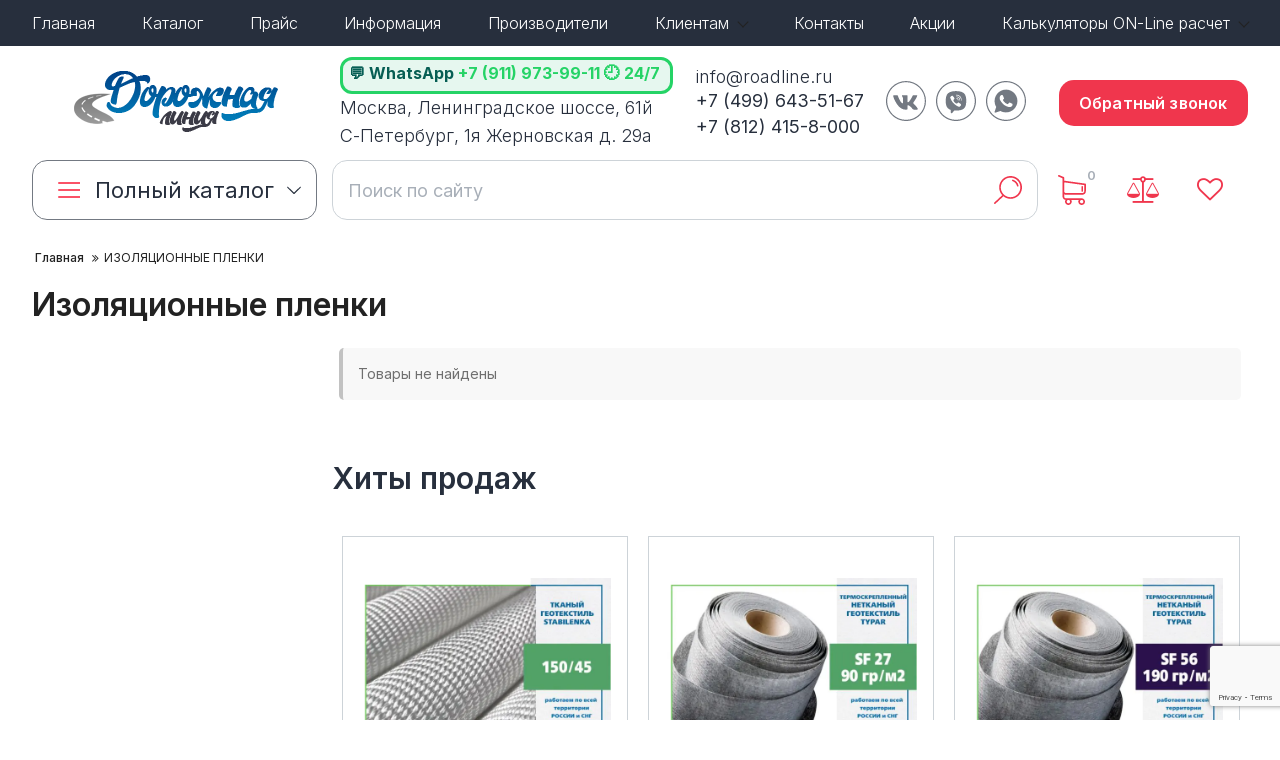

--- FILE ---
content_type: text/html; charset=utf-8
request_url: https://roadline.ru/izolyatsionnye-plenki
body_size: 253289
content:
<!DOCTYPE html>
<html  lang="ru" prefix="og: http://ogp.me/ns#">
<head>
        
            <base href="https://roadline.ru/">

    
<link rel="preconnect" href="https://fonts.googleapis.com">
<link rel="preconnect" href="https://fonts.gstatic.com" crossorigin>
<link href="https://fonts.googleapis.com/css2?family=Inter:wght@300;400;500;600;700;800&family=Playfair+Display:wght@400;500;600;700;800&display=swap" rel="stylesheet">
<link href="design/roadline/css/blog-search.css" rel="stylesheet">

    <script src="/common_js/e8f6c65df286169a562b6fd9a2e8c038.js" defer></script>
<link href="cache/css/roadline.head.6e511b7b753ce5fe85571e4dac13d271.css" type="text/css" rel="stylesheet">
<script src="cache/js/roadline.head.ec67d388b30aeda20c0a8982297eb990.js" defer></script>

    
    <script>
        const ut_tracker = {
            start: function(name) {
                performance.mark(name + ':start');
            },
            end: function(name) {
                performance.mark(name + ':end');
                performance.measure(name, name + ':start', name + ':end');
                console.log(name + ' duration: ' + performance.getEntriesByName(name)[0].duration);
            }
        }
    </script>
        
    <script type="application/ld+json">
    {
        "@context": "https://schema.org/",
        "@type": "WebSite",
        "name": "Дорожная Линия",
        "url": "https://roadline.ru/",
        "potentialAction": {
        "@type": "SearchAction",
        "target": "https://roadline.ru/all-products?keyword={search_term_string}",
        "query-input": "required name=search_term_string"
        }
    }
    </script>
    

        
    <script type="application/ld+json">
    {
        "@context": "https://schema.org",
        "@type": "Organization",
        "name": "Дорожная Линия",
        "url": "https://roadline.ru/",
        "logo": "https://roadline.ru/files/images/logo.png"    }
    </script>
    
    
        <title>ИЗОЛЯЦИОННЫЕ ПЛЕНКИ</title>

                <meta name="keywords" content="ИЗОЛЯЦИОННЫЕ ПЛЕНКИ"/>
        
    
    <meta http-equiv="Content-Type" content="text/html; charset=UTF-8">
    
            <meta name="robots" content="index,follow">
    
    <meta name="viewport" content="width=460, user-scalable=0">
    <meta name="generator" content="Roadline 4.2.1">

        
        

         
        <meta property="og:title" content="Изоляционные пленки">
        <meta property="og:type" content="website">
        <meta property="og:url" content="https://roadline.ru/izolyatsionnye-plenki">
        <meta property="og:site_name" content="Дорожная Линия">
        <meta property="og:description" content="">
                    <meta property="og:image" content="https://roadline.ru/files/resized/categories/izol_plenka.330x300.jpg">
            <link rel="image_src" href="https://roadline.ru/files/resized/categories/izol_plenka.330x300.jpg">
            <meta name="twitter:image" content="https://roadline.ru/files/resized/categories/izol_plenka.330x300.jpg">
                <meta name="twitter:url" content="https://roadline.ru/izolyatsionnye-plenki">
        <meta name="twitter:site" content="Дорожная Линия">
        <meta name="twitter:title" content="Изоляционные пленки">
        <meta name="twitter:description" content="">
    


<link rel="canonical" href="https://roadline.ru/izolyatsionnye-plenki">

                            <link rel="alternate" hreflang="ru" href="https://roadline.ru/izolyatsionnye-plenki">
            
            <script>ut_tracker.start('render:recaptcha');</script>
        <script src="https://www.google.com/recaptcha/api.js?render=6Lf_xlIpAAAAABJHD_2FKbP-4ymF25hegA7e4inP"></script>
        <script>
            grecaptcha.ready(function () {
                                    var recaptcha_action = 'other';
                
                var allCaptchеs = document.getElementsByClassName('fn_recaptchav3');
                grecaptcha.execute('6Lf_xlIpAAAAABJHD_2FKbP-4ymF25hegA7e4inP', { action: recaptcha_action })
                    .then(function (token) {
                        for (capture of allCaptchеs) {
                            capture.value = token;
                        }
                    });
            });
        </script>
        <script>ut_tracker.end('render:recaptcha');</script>
    
    <link rel="search" type="application/opensearchdescription+xml" title="https://roadline.ru Search" href="https://roadline.ru/opensearch.xml" />

        <link href="https://roadline.ru/files/images/favicon.png?v=004" type="image/x-icon" rel="icon">
    <link href="https://roadline.ru/files/images/favicon.png?v=004" type="image/x-icon" rel="shortcut icon">

        <script>ut_tracker.start('parsing:page');</script>

        <script>ut_tracker.start('parsing:head:counters');</script>
        <!-- Google tag (gtag.js) -->
<script async src="https://www.googletagmanager.com/gtag/js?id=G-48VT5B18NR"></script>
<script>
  window.dataLayer = window.dataLayer || [];
  function gtag(){dataLayer.push(arguments);}
  gtag('js', new Date());

  gtag('config', 'G-48VT5B18NR');
</script>

        <script src="//code.jivo.ru/widget/bnhjL4c8EW" async></script>
        <!-- Yandex.Metrika counter -->
<script type="text/javascript" >
   (function(m,e,t,r,i,k,a){m[i]=m[i]||function(){(m[i].a=m[i].a||[]).push(arguments)};
   m[i].l=1*new Date();
   for (var j = 0; j < document.scripts.length; j++) {if (document.scripts[j].src === r) { return; }}
   k=e.createElement(t),a=e.getElementsByTagName(t)[0],k.async=1,k.src=r,a.parentNode.insertBefore(k,a)})
   (window, document, "script", "https://mc.yandex.ru/metrika/tag.js", "ym");

   ym(72090736, "init", {
        clickmap:true,
        trackLinks:true,
        accurateTrackBounce:true,
        webvisor:true,
        ecommerce:"dataLayer"
   });
</script>
<noscript><div><img src="https://mc.yandex.ru/watch/72090736" style="position:absolute; left:-9999px;" alt="" /></div></noscript>
<!-- /Yandex.Metrika counter -->
        <script>ut_tracker.end('parsing:head:counters');</script>
        
</head>

<body class="d-flex flex-column other_page">
    
        
    <header class="header">
        
        <div class="header-top">
            <div class="container">
                                <div class="header-menu">
                            
    
        <ul class="fn_menu_list menu_group__list menu_group__list--1 menu_group--header">
                        <li class="menu_group__item menu_group__item--1 ">
            <a class="menu_group__link"  href="/" target="_blank">
                <span>Главная</span>
            </a>
            
        
        </li>
                                <li class="menu_group__item menu_group__item--1 ">
            <a class="menu_group__link"  href="/all-products" >
                <span>Каталог</span>
            </a>
            
        
        </li>
                                <li class="menu_group__item menu_group__item--1 ">
            <a class="menu_group__link"  href="/prajs-list-na-netkanyj-geotekstil" target="_blank">
                <span>Прайс</span>
            </a>
            
        
        </li>
                                <li class="menu_group__item menu_group__item--1 ">
            <a class="menu_group__link"  href="/all-posts" >
                <span>Информация</span>
            </a>
            
        
        </li>
                                <li class="menu_group__item menu_group__item--1 ">
            <a class="menu_group__link"  href="/brands" >
                <span>Производители</span>
            </a>
            
        
        </li>
                                <li class="menu_group__item menu_group__item--1 menu_eventer">
            <a class="menu_group__link"  href="/" >
                <span>Клиентам</span>
            </a>
            
        <ul class="fn_menu_list menu_group__list menu_group__list--2 menu_group--header">
                        <li class="menu_group__item menu_group__item--2 ">
            <a class="menu_group__link"  href="/dostavka" >
                <span>Доставка</span>
            </a>
            
        
        </li>
                                                <li class="menu_group__item menu_group__item--2 ">
            <a class="menu_group__link"  href="/faq" >
                <span>Частые вопросы</span>
            </a>
            
        
        </li>
                                                <li class="menu_group__item menu_group__item--2 ">
            <a class="menu_group__link"  href="/geotekstil-po-skidke" >
                <span>Распродажа нетканого геотекстиля</span>
            </a>
            
        
        </li>
                    </ul>
        
        </li>
                                <li class="menu_group__item menu_group__item--1 ">
            <a class="menu_group__link"  href="/contact" >
                <span>Контакты</span>
            </a>
            
        
        </li>
                                <li class="menu_group__item menu_group__item--1 ">
            <a class="menu_group__link"  href="/discounted" >
                <span>Акции</span>
            </a>
            
        
        </li>
                                <li class="menu_group__item menu_group__item--1 menu_eventer">
            <a class="menu_group__link"  href="/calculator" >
                <span>Калькуляторы ON-Line расчет</span>
            </a>
            
        <ul class="fn_menu_list menu_group__list menu_group__list--2 menu_group--header">
                        <li class="menu_group__item menu_group__item--2 ">
            <a class="menu_group__link"  href="/calc-geo.html" >
                <span>Калькулятор геотекстиля — умный подбор рулонов</span>
            </a>
            
        
        </li>
                                <li class="menu_group__item menu_group__item--2 ">
            <a class="menu_group__link"  href="/calc-gabion.html" >
                <span>Калькулятор габионной подпорной стены</span>
            </a>
            
        
        </li>
                                <li class="menu_group__item menu_group__item--2 ">
            <a class="menu_group__link"  href="/calc-drenaj.html" >
                <span>Калькулятор диаметра дренажной трубы</span>
            </a>
            
        
        </li>
                                <li class="menu_group__item menu_group__item--2 ">
            <a class="menu_group__link"  href="/kalkulyator-ankerov-dlya-georeshetki" >
                <span>Калькулятор для расчета анкеров для георешетки</span>
            </a>
            
        
        </li>
                                <li class="menu_group__item menu_group__item--2 ">
            <a class="menu_group__link"  href="/calc-georeshetka.html" >
                <span>Калькулятор для расчета количества георешетки</span>
            </a>
            
        
        </li>
                                <li class="menu_group__item menu_group__item--2 ">
            <a class="menu_group__link"  href="/onlajn-kalkulyator-schebnya" target="_blank">
                <span>Калькулятор щебня онлайн — расчет объема и веса</span>
            </a>
            
        
        </li>
                    </ul>
        
        </li>
                    </ul>
        

                    </div>
                    
            </div>
        </div>
        <div class="header__center" >
            <div class="container">
                <div class="logo-item">          
                    <div class="logo-block1">
                                                <a href="/">
                                                        <img src="https://roadline.ru/files/images/logo.png?v=022" alt="Дорожная Линия"/>
                                                    </a>
                                        </div>
                    <div class="logo-block2">
                        <div style="background: #e6f7ef; border: 3px solid #25d366; border-radius: 12px; padding: 2px; margin-top: 1px;">
<div style="font-size: 12pt; font-weight: bold; color: #075e54; margin-bottom: 5px;"><span style="font-size: 12pt;">&nbsp;💬 WhatsApp </span><a style="color: #25d366; text-decoration: none; font-weight: bold;" href="https://wa.me/79119739911" target="_blank" rel="noopener"><span style="font-size: 12pt;"><span style="font-size: 12pt;">+7 (911) 973-99-11&nbsp;🕘 24/7</span> </span></a>&nbsp;</div>
</div>
<p>Москва, Ленинградское шоссе, 61й<br />С-Петербург, 1я Жерновская д. 29а</p>
                    </div>
                    <div class="logo-block3">
                        <a class="logo-mail" href="mailto:info@roadline.ru" ><span>info@roadline.ru</span></a>                         
                                                                                <a class="logo-phone" href="tel:+74996435167"><span>+7 (499) 643-51-67</span></a>
                                                        <a class="logo-phone" href="tel:+78124158000"><span>+7 (812) 415-8-000</span></a>
                                                                        </div>
                    <div class="logo-block4">
                        <a href="https://vk.com/roadlines" target="_blank" data-language="soc1">
                            <svg class="logo-soc" width="40" height="40" viewBox="0 0 40 40" fill="none" xmlns="http://www.w3.org/2000/svg">
                            <path d="M19.9998 40.0009C16.0444 40.0012 12.1777 38.8285 8.88876 36.6309C5.59982 34.4334 3.03635 31.3098 1.52255 27.6552C0.00874696 24.0006 -0.387396 19.9791 0.384219 16.0993C1.15584 12.2195 3.06055 8.65565 5.85748 5.85851C9.60825 2.10737 14.6954 0 19.9998 0C25.3042 0 30.3913 2.10737 34.1421 5.85851C37.8928 9.60966 40 14.6973 40 20.0022C40 25.3071 37.8928 30.3948 34.1421 34.1459C32.2889 36.0085 30.0848 37.485 27.6573 38.49C25.2298 39.495 22.6271 40.0085 19.9998 40.0009ZM19.9998 1.16239C9.61305 1.16239 1.1632 9.61308 1.1632 20.0008C1.1632 30.3886 9.61305 38.8393 19.9998 38.8393C30.3865 38.8393 38.8364 30.3886 38.8364 20.0008C38.8364 9.61308 30.3865 1.16239 19.9998 1.16239Z"/>
                            <path fill-rule="evenodd" clip-rule="evenodd" d="M31.1095 15.1654C31.2905 14.5955 31.1095 14.1808 30.306 14.1808H27.6381C26.9645 14.1808 26.6536 14.5436 26.4719 14.9324C26.4719 14.9324 25.0987 18.249 23.1816 20.3985C22.5599 21.0203 22.275 21.228 21.9382 21.228C21.7571 21.228 21.5241 21.023 21.5241 20.4505V15.1394C21.5241 14.4664 21.3192 14.1555 20.7467 14.1555H16.5497C16.135 14.1555 15.8761 14.4664 15.8761 14.7773C15.8761 15.425 16.8326 15.5801 16.9385 17.3942V21.3319C16.9385 22.1873 16.7827 22.3424 16.4459 22.3424C15.5393 22.3424 13.3373 19.0006 12.016 15.1913C11.7571 14.4397 11.4975 14.1555 10.8245 14.1555H8.13268C7.3552 14.1555 7.22607 14.5176 7.22607 14.9071C7.22607 15.6068 8.13268 19.1304 11.4489 23.7944C13.6509 26.9812 16.7854 28.6914 19.6091 28.6914C21.3171 28.6914 21.5269 28.3026 21.5269 27.6549V25.2443C21.5269 24.4674 21.682 24.3376 22.2258 24.3376C22.6145 24.3376 23.3141 24.5426 24.8944 26.0738C26.7083 27.8872 27.0191 28.7167 28.0289 28.7167H30.6975C31.475 28.7167 31.8378 28.3279 31.6301 27.5763C31.3971 26.8247 30.5164 25.7369 29.3755 24.4414C28.7538 23.7158 27.8212 22.9123 27.5363 22.5242C27.1476 22.0056 27.2514 21.7985 27.5363 21.3319C27.5104 21.3319 30.7747 16.7205 31.1115 15.1654"/>
                            </svg>
                        </a>
                        <a href="https://viber.click/79119739911" target="_blank" data-language="soc2">
                            <svg class="logo-soc" width="40" height="40" viewBox="0 0 40 40" fill="none" xmlns="http://www.w3.org/2000/svg">
                            <path fill-rule="evenodd" clip-rule="evenodd" d="M20 1.16156C9.59582 1.16156 1.16156 9.59582 1.16156 20C1.16156 30.4042 9.59582 38.8384 20 38.8384C30.4042 38.8384 38.8384 30.4042 38.8384 20C38.8384 9.59582 30.4042 1.16156 20 1.16156ZM0 20C0 8.9543 8.9543 0 20 0C31.0457 0 40 8.9543 40 20C40 31.0457 31.0457 40 20 40C8.9543 40 0 31.0457 0 20Z"/>
                            <path fill-rule="evenodd" clip-rule="evenodd" d="M27.9383 12.2585C27.4012 11.7522 25.2298 10.1404 20.3929 10.1165C20.3929 10.1165 14.6897 9.76392 11.9088 12.3754C10.3612 13.9606 9.81728 16.2782 9.7592 19.1541C9.70113 22.03 9.62733 27.4169 14.7006 28.8784H14.7054V31.1079C14.7054 31.1079 14.674 32.0105 15.252 32.1943C15.9544 32.4177 16.3664 31.7311 17.0367 30.9918C17.405 30.5866 17.9127 29.9901 18.2953 29.5343C21.7656 29.8323 24.4338 29.1497 24.7365 29.0492C25.4375 28.8155 29.4019 28.2976 30.0462 22.9087C30.7103 17.3551 29.7223 13.843 27.9383 12.2585ZM25.0146 24.2561V24.2636C24.7842 24.6738 24.4901 25.0449 24.1434 25.363L24.1352 25.3691C23.6569 25.7791 23.193 25.9048 22.7448 25.7559C21.0181 25.0589 19.2669 24.0525 17.6476 22.3723C16.0077 20.671 14.9145 18.7605 14.3446 16.969L14.2866 16.7073C14.1759 16.0562 14.5824 15.6202 15.703 14.8625L15.7228 14.8481C16.1136 14.6083 16.5003 14.7272 16.7477 14.9349C16.9793 15.0989 17.6298 15.9598 17.6298 15.9598C17.7576 16.1546 18.6547 17.258 18.4456 17.7876C18.3773 18.0923 17.8519 18.4121 17.569 18.6758L17.5464 18.6943C17.4832 18.7848 17.4391 18.8874 17.4169 18.9956C17.3947 19.1038 17.3948 19.2154 17.4173 19.3236L17.4275 19.3707C17.5742 20.0849 17.9876 20.7714 18.6677 21.4301C19.3407 22.0819 19.9987 22.4686 20.6177 22.6238C20.7045 22.6415 21.0345 22.6873 21.2498 22.414L21.6679 21.8756C21.8695 21.6077 22.358 21.4369 22.8356 21.7095C23.194 21.9197 23.5415 22.1478 23.8769 22.3928C24.1933 22.6313 24.8424 23.184 24.8438 23.1861C25.1533 23.4471 25.2243 23.8393 25.0146 24.2561ZM22.7741 17.0613C22.5254 16.783 22.2203 16.5611 21.879 16.4101C21.4908 16.2442 21.0768 16.1464 20.6553 16.1211C20.572 16.1136 20.4948 16.0744 20.4396 16.0117C20.3843 15.9489 20.3552 15.8674 20.3583 15.7838C20.3613 15.7003 20.3963 15.6211 20.456 15.5625C20.5158 15.504 20.5956 15.4706 20.6792 15.4692H20.7031C21.7848 15.5505 22.6429 15.9393 23.2538 16.6233C23.8646 17.3072 24.168 18.1702 24.1455 19.1828C24.1444 19.2678 24.1099 19.349 24.0494 19.4087C23.9889 19.4684 23.9073 19.5019 23.8223 19.5019H23.8134C23.7278 19.4989 23.6468 19.4622 23.588 19.4C23.5292 19.3377 23.4972 19.2548 23.4991 19.1691C23.5175 18.326 23.2736 17.6167 22.7741 17.0585V17.0613ZM20.6697 17.2252H20.6847C21.2409 17.2553 21.6768 17.435 21.9829 17.7575C22.289 18.08 22.4523 18.5323 22.4803 19.1097C22.4843 19.1953 22.4545 19.279 22.3974 19.3429C22.3403 19.4068 22.2604 19.4457 22.1749 19.4513H22.1571C22.0737 19.4512 21.9936 19.4189 21.9335 19.3611C21.8734 19.3033 21.838 19.2245 21.8346 19.1411C21.8141 18.725 21.7069 18.4107 21.5149 18.2071C21.3229 18.0035 21.0366 17.8976 20.6519 17.8764C20.5675 17.871 20.4885 17.833 20.4315 17.7705C20.3745 17.708 20.344 17.6258 20.3464 17.5412C20.3488 17.4567 20.3839 17.3764 20.4443 17.3172C20.5047 17.258 20.5858 17.2245 20.6703 17.2239L20.6697 17.2252ZM25.3275 19.6379H25.3241C25.2386 19.6371 25.1568 19.6029 25.0964 19.5424C25.0359 19.482 25.0016 19.4002 25.0009 19.3147C24.9948 18.5474 24.88 17.8566 24.6593 17.2601C24.4484 16.6838 24.1147 16.1601 23.6815 15.7255C23.2651 15.3052 22.7686 14.9727 22.2214 14.7477C21.6511 14.522 21.0431 14.407 20.4298 14.4088C20.3459 14.405 20.2666 14.3689 20.2086 14.3081C20.1506 14.2474 20.1182 14.1666 20.1182 14.0825C20.1182 13.9985 20.1506 13.9177 20.2086 13.8569C20.2666 13.7962 20.3459 13.7601 20.4298 13.7563C21.8975 13.7672 23.1417 14.2728 24.1311 15.2595C24.6313 15.7604 25.0162 16.3643 25.2592 17.0291C25.5065 17.6967 25.635 18.464 25.6418 19.3065C25.6431 19.3916 25.6109 19.4737 25.552 19.5352C25.4932 19.5967 25.4126 19.6326 25.3275 19.6351V19.6379Z"/>
                            </svg>
                        </a>
                        <a href="https://wa.me/79119739911" target="_blank" data-language="soc3">
                            <svg class="logo-soc" width="40" height="40" viewBox="0 0 40 40" fill="none" xmlns="http://www.w3.org/2000/svg">
                            <path fill-rule="evenodd" clip-rule="evenodd" d="M20 1.16156C9.59582 1.16156 1.16156 9.59582 1.16156 20C1.16156 30.4042 9.59582 38.8384 20 38.8384C30.4042 38.8384 38.8384 30.4042 38.8384 20C38.8384 9.59582 30.4042 1.16156 20 1.16156ZM0 20C0 8.9543 8.9543 0 20 0C31.0457 0 40 8.9543 40 20C40 31.0457 31.0457 40 20 40C8.9543 40 0 31.0457 0 20Z"/>
                            <path fill-rule="evenodd" clip-rule="evenodd" d="M20.073 8.59143C13.8054 8.54975 8.63988 13.6312 8.58317 19.8989C8.56129 22.0117 9.12918 24.0888 10.223 25.8966L8.5941 30.7396C8.55383 30.8594 8.54756 30.988 8.57599 31.1111C8.60443 31.2343 8.66645 31.3471 8.75516 31.4371C8.84388 31.5271 8.95581 31.5907 9.07852 31.6209C9.20122 31.6511 9.3299 31.6466 9.45024 31.6081L14.4791 29.9956C16.1618 30.9263 18.0531 31.4148 19.976 31.4154C26.2409 31.4263 31.4092 26.2676 31.4085 20.0048C31.4093 16.991 30.2177 14.0993 28.094 11.961C25.9702 9.8226 23.0868 8.61128 20.073 8.59143ZM26.3625 24.5048C26.0967 25.2496 24.7944 25.9677 24.2102 26.0203C23.626 26.0729 23.6254 26.4986 20.3839 25.2229C17.1425 23.9472 15.0954 20.6211 14.9355 20.4086C14.7756 20.1961 13.6373 18.6799 13.6373 17.1104C13.6373 15.541 14.4572 14.7702 14.7531 14.4512C14.8597 14.3296 14.9904 14.2314 15.1367 14.1628C15.2831 14.0941 15.4421 14.0564 15.6038 14.0521C15.8163 14.0521 16.0288 14.0788 16.2153 14.0788C16.4018 14.0788 16.6669 13.9722 16.9327 14.6104C17.1985 15.2485 17.836 16.818 17.916 16.9779C17.9959 17.1378 18.0485 17.3236 17.9426 17.5361C17.8367 17.7486 17.7834 17.8819 17.6235 18.0684C17.4636 18.2549 17.2887 18.4838 17.1452 18.6273C16.9853 18.7858 16.8193 18.9587 17.0052 19.2778C17.191 19.5969 17.8319 20.6402 18.7817 21.4854C19.9999 22.5725 21.0276 22.9087 21.346 23.0686C21.6644 23.2284 21.8509 23.2011 22.0374 22.9879C22.224 22.7748 22.8348 22.058 23.0473 21.7382C23.2598 21.4185 23.4723 21.4724 23.7647 21.579C24.0572 21.6856 25.6253 22.4564 25.9444 22.6162C26.2635 22.7761 26.476 22.8554 26.5559 22.9879C26.6358 23.1205 26.6283 23.76 26.3625 24.5048Z"/>
                            </svg>
                        </a>
                    </div>
                    <div class="logo-block5">
                        <a class="fn_callback" href="#fn_callback" data-language="index_back_call">
                            <span>Обратный звонок</span>
                        </a>
                    </div>       
                </div>
            </div>
        </div>

        <div class="header__bottom">
                <div class="container">
                    <div class="header__bottom_panel f_row no_gutters flex-nowrap align-content-stretch justify-content-between">
                                                <div class="fn_menu_switch menu_switcher hidden-lg-up">
                            <div class="menu_switcher__heading d-flex align-items-center">
                                <i class="catalog_icon"></i>
                                <span class="" data-language="index_mobile_menu">Меню</span>
                            </div>
                        </div>
                                                <div class="fn_catalog_switch button--blick catalog_button d-lg-flex hidden-md-down ">
                            <div class="catalog_button__heading d-flex align-items-center ">
                                <i class="fa fa-bars catalog_icon"></i>
                                <span class="" data-language="index_categories">Полный каталог</span>
                                                                    <span class="catalog_button__arrow"><svg class="arrow_right" width="24" height="24" viewBox="0 0 24 24"><path fill="currentColor" d="M16.462 12l-9.805-10.188c-0.368-0.371-0.368-0.971 0-1.344 0.368-0.371 0.962-0.371 1.33 0l10.751 10.858c0.368 0.372 0.368 0.973 0 1.344l-10.751 10.858c-0.368 0.372-0.962 0.371-1.33 0-0.368-0.369-0.368-0.971 0-1.344l9.805-10.184z"></path></svg></span>
                                                            </div>
                         </div>
                                                <form id="fn_search" class="fn_search_mob search d-md-flex" action="/all-products">
                            <input class="fn_search search__input" type="text" name="keyword" value="" aria-label="search" data-language="index_search" placeholder="Поиск по сайту"/>
                            <button class="search__button d-flex align-items-center justify-content-center" aria-label="search" type="submit"></button>
                        </form>
                        <div class="header_informers d-flex align-items-center">
                                                        <div class="fn_search_toggle header_informers__item d-flex align-items-center justify-content-center hidden-md-up"><svg viewBox="0 0 512 512" width="30px" height="30px"><path fill="currentColor" d="M495,466.2L377.2,348.4c29.2-35.6,46.8-81.2,46.8-130.9C424,103.5,331.5,11,217.5,11C103.4,11,11,103.5,11,217.5   S103.4,424,217.5,424c49.7,0,95.2-17.5,130.8-46.7L466.1,495c8,8,20.9,8,28.9,0C503,487.1,503,474.1,495,466.2z M217.5,382.9   C126.2,382.9,52,308.7,52,217.5S126.2,52,217.5,52C308.7,52,383,126.3,383,217.5S308.7,382.9,217.5,382.9z"/></svg></div>
                                                        <div id="cart_informer" class="header_informers__item d-flex align-items-center justify-content-center">    <div class="header_informers__link d-flex align-items-center">
        <i class="d-flex align-items-center fa fa-shopping-cart"></i>
        <span class="cart_counter">0</span>
            </div>
</div>
                                                        <div id="comparison" class="header_informers__item d-flex align-items-center justify-content-center">    <div class="header_informers__link d-flex align-items-center">
        <i class="d-flex align-items-center fa fa-balance-scale"></i>
            </div>
</div>
                                                         <div id="wishlist" class="header_informers__item d-flex align-items-center justify-content-center">    <span class="header_informers__link d-flex align-items-center">
        <i class="d-flex align-items-center fa fa-heart-o"></i>
            </span>
</div>
                        </div>
                                                                            <nav class="fn_catalog_menu categories_nav hidden-md-down ">
                                
            <div class="level_1 categories_nav__menu">
            <ul class="fn_category_scroll categories_menu ">
                                                                                        <li class="categories_menu__item has_child">
                                <a class="d-flex align-items-center categories_menu__link" href="/geotextil" data-category="1">
                                                                                                                                                            <span class="categories_menu__name">ГЕОТЕКСТИЛЬ</span>
                                    <svg class="arrow_right" width="24" height="24" viewBox="0 0 24 24"><path fill="currentColor" d="M16.462 12l-9.805-10.188c-0.368-0.371-0.368-0.971 0-1.344 0.368-0.371 0.962-0.371 1.33 0l10.751 10.858c0.368 0.372 0.368 0.973 0 1.344l-10.751 10.858c-0.368 0.372-0.962 0.371-1.33 0-0.368-0.369-0.368-0.971 0-1.344l9.805-10.184z"></path></svg>                                </a>
                                
            <div class="level_2 categories_nav__subcategory">
            <ul class="fn_category_scroll subcategory ">
                                                                                        <li class="categories_menu__item has_child">
                                <a class="d-flex align-items-center categories_menu__link" href="/geotextil/netkanii_geotextill" data-category="2">
                                                                            <span class="categories_menu__name">Нетканый геотекстиль</span>
                                    <svg class="arrow_right" width="24" height="24" viewBox="0 0 24 24"><path fill="currentColor" d="M16.462 12l-9.805-10.188c-0.368-0.371-0.368-0.971 0-1.344 0.368-0.371 0.962-0.371 1.33 0l10.751 10.858c0.368 0.372 0.368 0.973 0 1.344l-10.751 10.858c-0.368 0.372-0.962 0.371-1.33 0-0.368-0.369-0.368-0.971 0-1.344l9.805-10.184z"></path></svg>                                </a>
                                
            <div class="level_3 categories_nav__subcategory">
            <ul class="fn_category_scroll subcategory ">
                                                                                        <li class="categories_menu__item">
                                <a class="categories_menu__link d-flex align-items-center d-flex align-items-center" href="/geotextil/netkanii_geotextill/netkanyj_geotekstil_100" data-category="6">
                                                                            <div class="d-flex align-items-center justify-content-center categories_menu__image">
                                        </div>
                                                                        <span class="d-flex align-items-center categories_menu__name">Плотность 100</span>
                                </a>
                            </li>
                                                                                                                                    <li class="categories_menu__item">
                                <a class="categories_menu__link d-flex align-items-center d-flex align-items-center" href="/geotextil/netkanii_geotextill/plotnost-150" data-category="54">
                                                                            <div class="d-flex align-items-center justify-content-center categories_menu__image">
                                        </div>
                                                                        <span class="d-flex align-items-center categories_menu__name">Плотность 150</span>
                                </a>
                            </li>
                                                                                                                                    <li class="categories_menu__item">
                                <a class="categories_menu__link d-flex align-items-center d-flex align-items-center" href="/geotextil/netkanii_geotextill/plotnost-200" data-category="55">
                                                                            <div class="d-flex align-items-center justify-content-center categories_menu__image">
                                        </div>
                                                                        <span class="d-flex align-items-center categories_menu__name">Плотность 200</span>
                                </a>
                            </li>
                                                                                                                                    <li class="categories_menu__item">
                                <a class="categories_menu__link d-flex align-items-center d-flex align-items-center" href="/geotextil/netkanii_geotextill/plotnost-250" data-category="57">
                                                                            <div class="d-flex align-items-center justify-content-center categories_menu__image">
                                        </div>
                                                                        <span class="d-flex align-items-center categories_menu__name">Плотность 250</span>
                                </a>
                            </li>
                                                                                                                                    <li class="categories_menu__item">
                                <a class="categories_menu__link d-flex align-items-center d-flex align-items-center" href="/geotextil/netkanii_geotextill/plotnost-300" data-category="62">
                                                                            <div class="d-flex align-items-center justify-content-center categories_menu__image">
                                        </div>
                                                                        <span class="d-flex align-items-center categories_menu__name">Плотность 300</span>
                                </a>
                            </li>
                                                                                                                                    <li class="categories_menu__item">
                                <a class="categories_menu__link d-flex align-items-center d-flex align-items-center" href="/geotextil/netkanii_geotextill/plotnost-350" data-category="58">
                                                                            <div class="d-flex align-items-center justify-content-center categories_menu__image">
                                        </div>
                                                                        <span class="d-flex align-items-center categories_menu__name">Плотность 350</span>
                                </a>
                            </li>
                                                                                                                                    <li class="categories_menu__item">
                                <a class="categories_menu__link d-flex align-items-center d-flex align-items-center" href="/geotextil/netkanii_geotextill/plotnost-400" data-category="59">
                                                                            <div class="d-flex align-items-center justify-content-center categories_menu__image">
                                        </div>
                                                                        <span class="d-flex align-items-center categories_menu__name">Плотность 400</span>
                                </a>
                            </li>
                                                                                                                                    <li class="categories_menu__item">
                                <a class="categories_menu__link d-flex align-items-center d-flex align-items-center" href="/geotextil/netkanii_geotextill/plotnost-450" data-category="60">
                                                                            <div class="d-flex align-items-center justify-content-center categories_menu__image">
                                        </div>
                                                                        <span class="d-flex align-items-center categories_menu__name">Плотность 450</span>
                                </a>
                            </li>
                                                                                                                                    <li class="categories_menu__item">
                                <a class="categories_menu__link d-flex align-items-center d-flex align-items-center" href="/geotextil/netkanii_geotextill/plotnost-500" data-category="61">
                                                                            <div class="d-flex align-items-center justify-content-center categories_menu__image">
                                        </div>
                                                                        <span class="d-flex align-items-center categories_menu__name">Плотность 500</span>
                                </a>
                            </li>
                                                                                                                                    <li class="categories_menu__item">
                                <a class="categories_menu__link d-flex align-items-center d-flex align-items-center" href="/geotextil/netkanii_geotextill/plotnost-550" data-category="56">
                                                                            <div class="d-flex align-items-center justify-content-center categories_menu__image">
                                        </div>
                                                                        <span class="d-flex align-items-center categories_menu__name">Плотность 550</span>
                                </a>
                            </li>
                                                                                                                                    <li class="categories_menu__item">
                                <a class="categories_menu__link d-flex align-items-center d-flex align-items-center" href="/geotextil/netkanii_geotextill/plotnost-600" data-category="7">
                                                                            <div class="d-flex align-items-center justify-content-center categories_menu__image">
                                        </div>
                                                                        <span class="d-flex align-items-center categories_menu__name">Плотность 600</span>
                                </a>
                            </li>
                                                                        </ul>
        </div>
    
                            </li>
                                                                                                                                    <li class="categories_menu__item has_child">
                                <a class="d-flex align-items-center categories_menu__link" href="/geotextil/geotekstil-po-sferam-primeneniya" data-category="80">
                                                                            <span class="categories_menu__name">Геотекстиль по сферам применения</span>
                                    <svg class="arrow_right" width="24" height="24" viewBox="0 0 24 24"><path fill="currentColor" d="M16.462 12l-9.805-10.188c-0.368-0.371-0.368-0.971 0-1.344 0.368-0.371 0.962-0.371 1.33 0l10.751 10.858c0.368 0.372 0.368 0.973 0 1.344l-10.751 10.858c-0.368 0.372-0.962 0.371-1.33 0-0.368-0.369-0.368-0.971 0-1.344l9.805-10.184z"></path></svg>                                </a>
                                
            <div class="level_3 categories_nav__subcategory">
            <ul class="fn_category_scroll subcategory ">
                                                                                        <li class="categories_menu__item">
                                <a class="categories_menu__link d-flex align-items-center d-flex align-items-center" href="/geotextil/geotekstil-po-sferam-primeneniya/geotekstil-drenazhnyj" data-category="63">
                                                                            <div class="d-flex align-items-center justify-content-center categories_menu__image">
                                        </div>
                                                                        <span class="d-flex align-items-center categories_menu__name">Геотекстиль дренажный</span>
                                </a>
                            </li>
                                                                                                                                    <li class="categories_menu__item">
                                <a class="categories_menu__link d-flex align-items-center d-flex align-items-center" href="/geotextil/geotekstil-po-sferam-primeneniya/geotekstil-pod-scheben" data-category="83">
                                                                            <div class="d-flex align-items-center justify-content-center categories_menu__image">
                                        </div>
                                                                        <span class="d-flex align-items-center categories_menu__name">Геотекстиль под щебень</span>
                                </a>
                            </li>
                                                                                                                                    <li class="categories_menu__item">
                                <a class="categories_menu__link d-flex align-items-center d-flex align-items-center" href="/geotextil/geotekstil-po-sferam-primeneniya/geotekstil-ot-sornyakov" data-category="84">
                                                                            <div class="d-flex align-items-center justify-content-center categories_menu__image">
                                        </div>
                                                                        <span class="d-flex align-items-center categories_menu__name">Геотекстиль от сорняков</span>
                                </a>
                            </li>
                                                                                                                                    <li class="categories_menu__item">
                                <a class="categories_menu__link d-flex align-items-center d-flex align-items-center" href="/geotextil/geotekstil-po-sferam-primeneniya/geotekstil-pod-fundament" data-category="89">
                                                                            <div class="d-flex align-items-center justify-content-center categories_menu__image">
                                        </div>
                                                                        <span class="d-flex align-items-center categories_menu__name">Геотекстиль под фундамент</span>
                                </a>
                            </li>
                                                                                                                                    <li class="categories_menu__item">
                                <a class="categories_menu__link d-flex align-items-center d-flex align-items-center" href="/geotextil/geotekstil-po-sferam-primeneniya/geotekstil-dorozhnyj" data-category="85">
                                                                            <div class="d-flex align-items-center justify-content-center categories_menu__image">
                                        </div>
                                                                        <span class="d-flex align-items-center categories_menu__name">Геотекстиль дорожный</span>
                                </a>
                            </li>
                                                                        </ul>
        </div>
    
                            </li>
                                                                                                                                    <li class="categories_menu__item has_child">
                                <a class="d-flex align-items-center categories_menu__link" href="/geotextil/tkanii_geotextil" data-category="3">
                                                                            <span class="categories_menu__name">Тканый геотекстиль</span>
                                    <svg class="arrow_right" width="24" height="24" viewBox="0 0 24 24"><path fill="currentColor" d="M16.462 12l-9.805-10.188c-0.368-0.371-0.368-0.971 0-1.344 0.368-0.371 0.962-0.371 1.33 0l10.751 10.858c0.368 0.372 0.368 0.973 0 1.344l-10.751 10.858c-0.368 0.372-0.962 0.371-1.33 0-0.368-0.369-0.368-0.971 0-1.344l9.805-10.184z"></path></svg>                                </a>
                                
            <div class="level_3 categories_nav__subcategory">
            <ul class="fn_category_scroll subcategory ">
                                                                                        <li class="categories_menu__item">
                                <a class="categories_menu__link d-flex align-items-center d-flex align-items-center" href="/geotextil/tkanii_geotextil/stabilenka" data-category="64">
                                                                            <div class="d-flex align-items-center justify-content-center categories_menu__image">
                                        </div>
                                                                        <span class="d-flex align-items-center categories_menu__name">Стабиленка (Stabilenka)</span>
                                </a>
                            </li>
                                                                        </ul>
        </div>
    
                            </li>
                                                                                                                                    <li class="categories_menu__item">
                                <a class="categories_menu__link d-flex align-items-center d-flex align-items-center" href="/geotextil/termoskreplennyj-geotekstil" data-category="4">
                                                                        <span class="d-flex align-items-center categories_menu__name">Термоскрепленный геотекстиль</span>
                                </a>
                            </li>
                                                                                                                                    <li class="categories_menu__item has_child">
                                <a class="d-flex align-items-center categories_menu__link" href="/geotextil/importnyj-geotekstil" data-category="5">
                                                                            <span class="categories_menu__name">Импортный геотекстиль</span>
                                    <svg class="arrow_right" width="24" height="24" viewBox="0 0 24 24"><path fill="currentColor" d="M16.462 12l-9.805-10.188c-0.368-0.371-0.368-0.971 0-1.344 0.368-0.371 0.962-0.371 1.33 0l10.751 10.858c0.368 0.372 0.368 0.973 0 1.344l-10.751 10.858c-0.368 0.372-0.962 0.371-1.33 0-0.368-0.369-0.368-0.971 0-1.344l9.805-10.184z"></path></svg>                                </a>
                                
            <div class="level_3 categories_nav__subcategory">
            <ul class="fn_category_scroll subcategory ">
                                                                                        <li class="categories_menu__item">
                                <a class="categories_menu__link d-flex align-items-center d-flex align-items-center" href="/geotextil/importnyj-geotekstil/typar-sf" data-category="82">
                                                                            <div class="d-flex align-items-center justify-content-center categories_menu__image">
                                        </div>
                                                                        <span class="d-flex align-items-center categories_menu__name">TYPAR SF</span>
                                </a>
                            </li>
                                                                        </ul>
        </div>
    
                            </li>
                                                                                                                                    <li class="categories_menu__item has_child">
                                <a class="d-flex align-items-center categories_menu__link" href="/geotextil/geotekstil-po-proizvoditelyam" data-category="87">
                                                                            <span class="categories_menu__name">Геотекстиль по производителям</span>
                                    <svg class="arrow_right" width="24" height="24" viewBox="0 0 24 24"><path fill="currentColor" d="M16.462 12l-9.805-10.188c-0.368-0.371-0.368-0.971 0-1.344 0.368-0.371 0.962-0.371 1.33 0l10.751 10.858c0.368 0.372 0.368 0.973 0 1.344l-10.751 10.858c-0.368 0.372-0.962 0.371-1.33 0-0.368-0.369-0.368-0.971 0-1.344l9.805-10.184z"></path></svg>                                </a>
                                
            <div class="level_3 categories_nav__subcategory">
            <ul class="fn_category_scroll subcategory ">
                                                                                        <li class="categories_menu__item">
                                <a class="categories_menu__link d-flex align-items-center d-flex align-items-center" href="/geotextil/geotekstil-po-proizvoditelyam/geotekstil-geoteks" data-category="88">
                                                                            <div class="d-flex align-items-center justify-content-center categories_menu__image">
                                        </div>
                                                                        <span class="d-flex align-items-center categories_menu__name">Геотекстиль ГЕОТЕКС</span>
                                </a>
                            </li>
                                                                        </ul>
        </div>
    
                            </li>
                                                                        </ul>
        </div>
    
                            </li>
                                                                                                                                    <li class="categories_menu__item has_child">
                                <a class="d-flex align-items-center categories_menu__link" href="/georeshetka" data-category="8">
                                                                                                                                                            <span class="categories_menu__name">ГЕОРЕШЕТКА</span>
                                    <svg class="arrow_right" width="24" height="24" viewBox="0 0 24 24"><path fill="currentColor" d="M16.462 12l-9.805-10.188c-0.368-0.371-0.368-0.971 0-1.344 0.368-0.371 0.962-0.371 1.33 0l10.751 10.858c0.368 0.372 0.368 0.973 0 1.344l-10.751 10.858c-0.368 0.372-0.962 0.371-1.33 0-0.368-0.369-0.368-0.971 0-1.344l9.805-10.184z"></path></svg>                                </a>
                                
            <div class="level_2 categories_nav__subcategory">
            <ul class="fn_category_scroll subcategory ">
                                                                                        <li class="categories_menu__item">
                                <a class="categories_menu__link d-flex align-items-center d-flex align-items-center" href="/georeshetka/georeshetka_170x170" data-category="9">
                                                                        <span class="d-flex align-items-center categories_menu__name">Георешетка с ячейкой 160х160 мм</span>
                                </a>
                            </li>
                                                                                                                                    <li class="categories_menu__item">
                                <a class="categories_menu__link d-flex align-items-center d-flex align-items-center" href="/georeshetka/georeshetka-210x210" data-category="11">
                                                                        <span class="d-flex align-items-center categories_menu__name">Георешетка с ячейкой 210х210 мм</span>
                                </a>
                            </li>
                                                                                                                                    <li class="categories_menu__item">
                                <a class="categories_menu__link d-flex align-items-center d-flex align-items-center" href="/georeshetka/georeshetka-220x220" data-category="16">
                                                                        <span class="d-flex align-items-center categories_menu__name">Георешетка с ячейкой 220х220 мм</span>
                                </a>
                            </li>
                                                                                                                                    <li class="categories_menu__item">
                                <a class="categories_menu__link d-flex align-items-center d-flex align-items-center" href="/georeshetka/georeshetka-320x320" data-category="78">
                                                                        <span class="d-flex align-items-center categories_menu__name">Георешетка с ячейкой 320х320 мм</span>
                                </a>
                            </li>
                                                                                                                                    <li class="categories_menu__item">
                                <a class="categories_menu__link d-flex align-items-center d-flex align-items-center" href="/georeshetka/georeshetka-340x340" data-category="12">
                                                                        <span class="d-flex align-items-center categories_menu__name">Георешетка с ячейкой 340х340 мм</span>
                                </a>
                            </li>
                                                                                                                                    <li class="categories_menu__item">
                                <a class="categories_menu__link d-flex align-items-center d-flex align-items-center" href="/georeshetka/georeshetka-420x420" data-category="79">
                                                                        <span class="d-flex align-items-center categories_menu__name">Георешетка с ячейкой 420х420 мм</span>
                                </a>
                            </li>
                                                                                                                                    <li class="categories_menu__item has_child">
                                <a class="d-flex align-items-center categories_menu__link" href="/georeshetka/anker" data-category="13">
                                                                            <span class="categories_menu__name">Анкера для крепления</span>
                                    <svg class="arrow_right" width="24" height="24" viewBox="0 0 24 24"><path fill="currentColor" d="M16.462 12l-9.805-10.188c-0.368-0.371-0.368-0.971 0-1.344 0.368-0.371 0.962-0.371 1.33 0l10.751 10.858c0.368 0.372 0.368 0.973 0 1.344l-10.751 10.858c-0.368 0.372-0.962 0.371-1.33 0-0.368-0.369-0.368-0.971 0-1.344l9.805-10.184z"></path></svg>                                </a>
                                
            <div class="level_3 categories_nav__subcategory">
            <ul class="fn_category_scroll subcategory ">
                                                                                        <li class="categories_menu__item">
                                <a class="categories_menu__link d-flex align-items-center d-flex align-items-center" href="/georeshetka/anker/anker-metallicheskie" data-category="14">
                                                                            <div class="d-flex align-items-center justify-content-center categories_menu__image">
                                        </div>
                                                                        <span class="d-flex align-items-center categories_menu__name">Анкера для крепления (металл)</span>
                                </a>
                            </li>
                                                                                                                                    <li class="categories_menu__item">
                                <a class="categories_menu__link d-flex align-items-center d-flex align-items-center" href="/georeshetka/anker/anker_pl" data-category="15">
                                                                            <div class="d-flex align-items-center justify-content-center categories_menu__image">
                                        </div>
                                                                        <span class="d-flex align-items-center categories_menu__name">Анкера для крепления (пластик)</span>
                                </a>
                            </li>
                                                                        </ul>
        </div>
    
                            </li>
                                                                        </ul>
        </div>
    
                            </li>
                                                                                                                                    <li class="categories_menu__item has_child">
                                <a class="d-flex align-items-center categories_menu__link" href="/geosetka" data-category="18">
                                                                                                                                                            <span class="categories_menu__name">ГЕОСЕТКА</span>
                                    <svg class="arrow_right" width="24" height="24" viewBox="0 0 24 24"><path fill="currentColor" d="M16.462 12l-9.805-10.188c-0.368-0.371-0.368-0.971 0-1.344 0.368-0.371 0.962-0.371 1.33 0l10.751 10.858c0.368 0.372 0.368 0.973 0 1.344l-10.751 10.858c-0.368 0.372-0.962 0.371-1.33 0-0.368-0.369-0.368-0.971 0-1.344l9.805-10.184z"></path></svg>                                </a>
                                
            <div class="level_2 categories_nav__subcategory">
            <ul class="fn_category_scroll subcategory ">
                                                                                        <li class="categories_menu__item">
                                <a class="categories_menu__link d-flex align-items-center d-flex align-items-center" href="/geosetka/geosetka_steklovolokno" data-category="19">
                                                                        <span class="d-flex align-items-center categories_menu__name">Геосетки из стекловолокна</span>
                                </a>
                            </li>
                                                                                                                                    <li class="categories_menu__item">
                                <a class="categories_menu__link d-flex align-items-center d-flex align-items-center" href="/geosetka/geosetka_polipropilen" data-category="20">
                                                                        <span class="d-flex align-items-center categories_menu__name">Геосетки полипропиленовые</span>
                                </a>
                            </li>
                                                                                                                                    <li class="categories_menu__item">
                                <a class="categories_menu__link d-flex align-items-center d-flex align-items-center" href="/geosetka/geosetka_polietilen" data-category="21">
                                                                        <span class="d-flex align-items-center categories_menu__name">Геосетки полиэтиленовые</span>
                                </a>
                            </li>
                                                                                                                                    <li class="categories_menu__item">
                                <a class="categories_menu__link d-flex align-items-center d-flex align-items-center" href="/geosetka/geosetka_poliefir" data-category="22">
                                                                        <span class="d-flex align-items-center categories_menu__name">Геосетки полиэфирные</span>
                                </a>
                            </li>
                                                                                                                                    <li class="categories_menu__item">
                                <a class="categories_menu__link d-flex align-items-center d-flex align-items-center" href="/geosetka/odnoosnaya_setka" data-category="23">
                                                                        <span class="d-flex align-items-center categories_menu__name">Одноосная геосетка</span>
                                </a>
                            </li>
                                                                                                                                    <li class="categories_menu__item">
                                <a class="categories_menu__link d-flex align-items-center d-flex align-items-center" href="/geosetka/dvuosnye-geosetki" data-category="73">
                                                                        <span class="d-flex align-items-center categories_menu__name">Двуосные геосетки</span>
                                </a>
                            </li>
                                                                                                                                    <li class="categories_menu__item">
                                <a class="categories_menu__link d-flex align-items-center d-flex align-items-center" href="/geosetka/geosetka-s-geotekstilem" data-category="74">
                                                                        <span class="d-flex align-items-center categories_menu__name">Геосетка с геотекстилем</span>
                                </a>
                            </li>
                                                                                                                                    <li class="categories_menu__item">
                                <a class="categories_menu__link d-flex align-items-center d-flex align-items-center" href="/geosetka/geksagonalnye-geosetki" data-category="24">
                                                                        <span class="d-flex align-items-center categories_menu__name">Гексагональные геосетки</span>
                                </a>
                            </li>
                                                                                                                                    <li class="categories_menu__item">
                                <a class="categories_menu__link d-flex align-items-center d-flex align-items-center" href="/geosetka/geosetka-tensar-triAx" data-category="25">
                                                                        <span class="d-flex align-items-center categories_menu__name">Tensar TriAx</span>
                                </a>
                            </li>
                                                                                                                                    <li class="categories_menu__item">
                                <a class="categories_menu__link d-flex align-items-center d-flex align-items-center" href="/geosetka/asfalt" data-category="26">
                                                                        <span class="d-flex align-items-center categories_menu__name">Для асфальтобетона</span>
                                </a>
                            </li>
                                                                                                                                    <li class="categories_menu__item">
                                <a class="categories_menu__link d-flex align-items-center d-flex align-items-center" href="/geosetka/shtukaturnaya-setka" data-category="27">
                                                                        <span class="d-flex align-items-center categories_menu__name">Штукатурные сетки</span>
                                </a>
                            </li>
                                                                                                                                    <li class="categories_menu__item">
                                <a class="categories_menu__link d-flex align-items-center d-flex align-items-center" href="/geosetka/geosetki-sd" data-category="86">
                                                                        <span class="d-flex align-items-center categories_menu__name">Геосетки СД</span>
                                </a>
                            </li>
                                                                        </ul>
        </div>
    
                            </li>
                                                                                                                                    <li class="categories_menu__item has_child">
                                <a class="d-flex align-items-center categories_menu__link" href="/geomembrana" data-category="28">
                                                                                                                                                            <span class="categories_menu__name">ГЕОМЕМБРАНА</span>
                                    <svg class="arrow_right" width="24" height="24" viewBox="0 0 24 24"><path fill="currentColor" d="M16.462 12l-9.805-10.188c-0.368-0.371-0.368-0.971 0-1.344 0.368-0.371 0.962-0.371 1.33 0l10.751 10.858c0.368 0.372 0.368 0.973 0 1.344l-10.751 10.858c-0.368 0.372-0.962 0.371-1.33 0-0.368-0.369-0.368-0.971 0-1.344l9.805-10.184z"></path></svg>                                </a>
                                
            <div class="level_2 categories_nav__subcategory">
            <ul class="fn_category_scroll subcategory ">
                                                                                        <li class="categories_menu__item">
                                <a class="categories_menu__link d-flex align-items-center d-flex align-items-center" href="/geomembrana/geomembrana-hdpe" data-category="29">
                                                                        <span class="d-flex align-items-center categories_menu__name">LDPE геомембраны</span>
                                </a>
                            </li>
                                                                                                                                    <li class="categories_menu__item">
                                <a class="categories_menu__link d-flex align-items-center d-flex align-items-center" href="/geomembrana/gladkie_geomembrani" data-category="30">
                                                                        <span class="d-flex align-items-center categories_menu__name">Гладкие геомембраны</span>
                                </a>
                            </li>
                                                                                                                                    <li class="categories_menu__item">
                                <a class="categories_menu__link d-flex align-items-center d-flex align-items-center" href="/geomembrana/diffuz_membrana" data-category="31">
                                                                        <span class="d-flex align-items-center categories_menu__name">Диффузионные мембраны</span>
                                </a>
                            </li>
                                                                                                                                    <li class="categories_menu__item">
                                <a class="categories_menu__link d-flex align-items-center d-flex align-items-center" href="/geomembrana/texturiroavanaya_membrana" data-category="32">
                                                                        <span class="d-flex align-items-center categories_menu__name">Текстурированные геомембраны</span>
                                </a>
                            </li>
                                                                                                                                    <li class="categories_menu__item">
                                <a class="categories_menu__link d-flex align-items-center d-flex align-items-center" href="/geomembrana/gladkaya_hdpe" data-category="33">
                                                                        <span class="d-flex align-items-center categories_menu__name">HDPE геомембраны</span>
                                </a>
                            </li>
                                                                                                                                    <li class="categories_menu__item has_child">
                                <a class="d-flex align-items-center categories_menu__link" href="/geomembrana/profilirovannaya_geo" data-category="34">
                                                                            <span class="categories_menu__name">Профилированные геомембраны</span>
                                    <svg class="arrow_right" width="24" height="24" viewBox="0 0 24 24"><path fill="currentColor" d="M16.462 12l-9.805-10.188c-0.368-0.371-0.368-0.971 0-1.344 0.368-0.371 0.962-0.371 1.33 0l10.751 10.858c0.368 0.372 0.368 0.973 0 1.344l-10.751 10.858c-0.368 0.372-0.962 0.371-1.33 0-0.368-0.369-0.368-0.971 0-1.344l9.805-10.184z"></path></svg>                                </a>
                                
            <div class="level_3 categories_nav__subcategory">
            <ul class="fn_category_scroll subcategory ">
                                                                                        <li class="categories_menu__item">
                                <a class="categories_menu__link d-flex align-items-center d-flex align-items-center" href="/geomembrana/profilirovannaya_geo/profilirovannye-membrany-isodrain" data-category="36">
                                                                            <div class="d-flex align-items-center justify-content-center categories_menu__image">
                                        </div>
                                                                        <span class="d-flex align-items-center categories_menu__name">ISO-DRAIN (Изодрейн)</span>
                                </a>
                            </li>
                                                                                                                                    <li class="categories_menu__item">
                                <a class="categories_menu__link d-flex align-items-center d-flex align-items-center" href="/geomembrana/profilirovannaya_geo/planter" data-category="37">
                                                                            <div class="d-flex align-items-center justify-content-center categories_menu__image">
                                        </div>
                                                                        <span class="d-flex align-items-center categories_menu__name">Плантер</span>
                                </a>
                            </li>
                                                                                                                                    <li class="categories_menu__item">
                                <a class="categories_menu__link d-flex align-items-center d-flex align-items-center" href="/geomembrana/profilirovannaya_geo/isostud" data-category="38">
                                                                            <div class="d-flex align-items-center justify-content-center categories_menu__image">
                                        </div>
                                                                        <span class="d-flex align-items-center categories_menu__name">Изостуд</span>
                                </a>
                            </li>
                                                                                                                                    <li class="categories_menu__item">
                                <a class="categories_menu__link d-flex align-items-center d-flex align-items-center" href="/geomembrana/profilirovannaya_geo/tefond" data-category="39">
                                                                            <div class="d-flex align-items-center justify-content-center categories_menu__image">
                                        </div>
                                                                        <span class="d-flex align-items-center categories_menu__name">Тефонд</span>
                                </a>
                            </li>
                                                                                                                                    <li class="categories_menu__item">
                                <a class="categories_menu__link d-flex align-items-center d-flex align-items-center" href="/geomembrana/profilirovannaya_geo/profilirovannye-membrany-derken-delta" data-category="40">
                                                                            <div class="d-flex align-items-center justify-content-center categories_menu__image">
                                        </div>
                                                                        <span class="d-flex align-items-center categories_menu__name">Деркен Дельта</span>
                                </a>
                            </li>
                                                                        </ul>
        </div>
    
                            </li>
                                                                                                                                    <li class="categories_menu__item">
                                <a class="categories_menu__link d-flex align-items-center d-flex align-items-center" href="/geomembrana/membrani-tegola" data-category="35">
                                                                        <span class="d-flex align-items-center categories_menu__name">Мембраны Tegola</span>
                                </a>
                            </li>
                                                                        </ul>
        </div>
    
                            </li>
                                                                                                                                    <li class="categories_menu__item has_child">
                                <a class="d-flex align-items-center categories_menu__link" href="/gabion" data-category="43">
                                                                                                                                                            <span class="categories_menu__name">СЕТЧАТЫЕ КОНСТРУКЦИИ</span>
                                    <svg class="arrow_right" width="24" height="24" viewBox="0 0 24 24"><path fill="currentColor" d="M16.462 12l-9.805-10.188c-0.368-0.371-0.368-0.971 0-1.344 0.368-0.371 0.962-0.371 1.33 0l10.751 10.858c0.368 0.372 0.368 0.973 0 1.344l-10.751 10.858c-0.368 0.372-0.962 0.371-1.33 0-0.368-0.369-0.368-0.971 0-1.344l9.805-10.184z"></path></svg>                                </a>
                                
            <div class="level_2 categories_nav__subcategory">
            <ul class="fn_category_scroll subcategory ">
                                                                                        <li class="categories_menu__item">
                                <a class="categories_menu__link d-flex align-items-center d-flex align-items-center" href="/gabion/korobchatie_gabion" data-category="44">
                                                                        <span class="d-flex align-items-center categories_menu__name">Короб.габионы покр. Цинк</span>
                                </a>
                            </li>
                                                                                                                                    <li class="categories_menu__item">
                                <a class="categories_menu__link d-flex align-items-center d-flex align-items-center" href="/gabion/gabionkorobchatie_gabion_pnd" data-category="45">
                                                                        <span class="d-flex align-items-center categories_menu__name">Короб.габионы покр. Цинк+ПНД</span>
                                </a>
                            </li>
                                                                                                                                    <li class="categories_menu__item">
                                <a class="categories_menu__link d-flex align-items-center d-flex align-items-center" href="/gabion/matraso_tjufjachnye" data-category="46">
                                                                        <span class="d-flex align-items-center categories_menu__name">Матрас-тюфяч. габион покр. Цинк</span>
                                </a>
                            </li>
                                                                                                                                    <li class="categories_menu__item">
                                <a class="categories_menu__link d-flex align-items-center d-flex align-items-center" href="/gabion/matraso_tjufjachnye_pnd" data-category="47">
                                                                        <span class="d-flex align-items-center categories_menu__name">Матрас-тюфяч. габион покр. Цинк+ПНД</span>
                                </a>
                            </li>
                                                                                                                                    <li class="categories_menu__item">
                                <a class="categories_menu__link d-flex align-items-center d-flex align-items-center" href="/gabion/setki-provolochnye-kruchenye-dlja-konstrukcii" data-category="48">
                                                                        <span class="d-flex align-items-center categories_menu__name">Сетки проволочные крученые</span>
                                </a>
                            </li>
                                                                                                                                    <li class="categories_menu__item">
                                <a class="categories_menu__link d-flex align-items-center d-flex align-items-center" href="/gabion/vjazka-dlja-setchatyh-konstrukcij" data-category="49">
                                                                        <span class="d-flex align-items-center categories_menu__name">Вязка для сетчатых конструкций</span>
                                </a>
                            </li>
                                                                        </ul>
        </div>
    
                            </li>
                                                                                                                                    <li class="categories_menu__item has_child">
                                <a class="d-flex align-items-center categories_menu__link" href="/gazonnaja_reshetka" data-category="50">
                                                                                                                                                            <span class="categories_menu__name">ГАЗОННАЯ РЕШЕТКА</span>
                                    <svg class="arrow_right" width="24" height="24" viewBox="0 0 24 24"><path fill="currentColor" d="M16.462 12l-9.805-10.188c-0.368-0.371-0.368-0.971 0-1.344 0.368-0.371 0.962-0.371 1.33 0l10.751 10.858c0.368 0.372 0.368 0.973 0 1.344l-10.751 10.858c-0.368 0.372-0.962 0.371-1.33 0-0.368-0.369-0.368-0.971 0-1.344l9.805-10.184z"></path></svg>                                </a>
                                
            <div class="level_2 categories_nav__subcategory">
            <ul class="fn_category_scroll subcategory ">
                                                                                        <li class="categories_menu__item">
                                <a class="categories_menu__link d-flex align-items-center d-flex align-items-center" href="/gazonnaja_reshetka/betonnaja-gazonnaja-reshetka" data-category="51">
                                                                        <span class="d-flex align-items-center categories_menu__name">Бетонная газонная решетка</span>
                                </a>
                            </li>
                                                                                                                                    <li class="categories_menu__item">
                                <a class="categories_menu__link d-flex align-items-center d-flex align-items-center" href="/gazonnaja_reshetka/plastikovaja-gazonnaja-reshetka" data-category="52">
                                                                        <span class="d-flex align-items-center categories_menu__name">Пластиковая газонная решетка</span>
                                </a>
                            </li>
                                                                                                                                    <li class="categories_menu__item">
                                <a class="categories_menu__link d-flex align-items-center d-flex align-items-center" href="/gazonnaja_reshetka/Ekoparking" data-category="53">
                                                                        <span class="d-flex align-items-center categories_menu__name">Экопаркинг</span>
                                </a>
                            </li>
                                                                        </ul>
        </div>
    
                            </li>
                                                                                                                                    <li class="categories_menu__item has_child">
                                <a class="d-flex align-items-center categories_menu__link" href="/drenaje_trube" data-category="65">
                                                                                                                                                            <span class="categories_menu__name">ДРЕНАЖНЫЕ ТРУБЫ</span>
                                    <svg class="arrow_right" width="24" height="24" viewBox="0 0 24 24"><path fill="currentColor" d="M16.462 12l-9.805-10.188c-0.368-0.371-0.368-0.971 0-1.344 0.368-0.371 0.962-0.371 1.33 0l10.751 10.858c0.368 0.372 0.368 0.973 0 1.344l-10.751 10.858c-0.368 0.372-0.962 0.371-1.33 0-0.368-0.369-0.368-0.971 0-1.344l9.805-10.184z"></path></svg>                                </a>
                                
            <div class="level_2 categories_nav__subcategory">
            <ul class="fn_category_scroll subcategory ">
                                                                                        <li class="categories_menu__item">
                                <a class="categories_menu__link d-flex align-items-center d-flex align-items-center" href="/drenaje_trube/truby-gofrirovannye-iz-polietilena" data-category="96">
                                                                        <span class="d-flex align-items-center categories_menu__name">Трубы гофрированные из полиэтилена</span>
                                </a>
                            </li>
                                                                        </ul>
        </div>
    
                            </li>
                                                                                                                                    <li class="categories_menu__item has_child">
                                <a class="d-flex align-items-center categories_menu__link" href="/spanbond" data-category="93">
                                                                                                                                                            <span class="categories_menu__name">СПАНБОНД</span>
                                    <svg class="arrow_right" width="24" height="24" viewBox="0 0 24 24"><path fill="currentColor" d="M16.462 12l-9.805-10.188c-0.368-0.371-0.368-0.971 0-1.344 0.368-0.371 0.962-0.371 1.33 0l10.751 10.858c0.368 0.372 0.368 0.973 0 1.344l-10.751 10.858c-0.368 0.372-0.962 0.371-1.33 0-0.368-0.369-0.368-0.971 0-1.344l9.805-10.184z"></path></svg>                                </a>
                                
            <div class="level_2 categories_nav__subcategory">
            <ul class="fn_category_scroll subcategory ">
                                                                                        <li class="categories_menu__item">
                                <a class="categories_menu__link d-flex align-items-center d-flex align-items-center" href="/spanbond/spanbond-dlya-stroitelstva-i-blagoustrojstva" data-category="100">
                                                                        <span class="d-flex align-items-center categories_menu__name">Спанбонд для строительства и благоустройства</span>
                                </a>
                            </li>
                                                                                                                                    <li class="categories_menu__item">
                                <a class="categories_menu__link d-flex align-items-center d-flex align-items-center" href="/spanbond/chernyj-spanbond" data-category="94">
                                                                        <span class="d-flex align-items-center categories_menu__name">Черный спанбонд</span>
                                </a>
                            </li>
                                                                                                                                    <li class="categories_menu__item">
                                <a class="categories_menu__link d-flex align-items-center d-flex align-items-center" href="/spanbond/belyj-spanbond" data-category="95">
                                                                        <span class="d-flex align-items-center categories_menu__name">Белый  спанбонд</span>
                                </a>
                            </li>
                                                                                                                                    <li class="categories_menu__item">
                                <a class="categories_menu__link d-flex align-items-center d-flex align-items-center" href="/spanbond/ekospan" data-category="105">
                                                                        <span class="d-flex align-items-center categories_menu__name">Материалы Экоспан</span>
                                </a>
                            </li>
                                                                        </ul>
        </div>
    
                            </li>
                                                                                                                                    <li class="categories_menu__item has_child">
                                <a class="d-flex align-items-center categories_menu__link" href="/drenazhniy-geokompozit" data-category="66">
                                                                                                                                                            <span class="categories_menu__name">ДРЕНАЖНЫЕ ГЕОКОМПОЗИТЫ</span>
                                    <svg class="arrow_right" width="24" height="24" viewBox="0 0 24 24"><path fill="currentColor" d="M16.462 12l-9.805-10.188c-0.368-0.371-0.368-0.971 0-1.344 0.368-0.371 0.962-0.371 1.33 0l10.751 10.858c0.368 0.372 0.368 0.973 0 1.344l-10.751 10.858c-0.368 0.372-0.962 0.371-1.33 0-0.368-0.369-0.368-0.971 0-1.344l9.805-10.184z"></path></svg>                                </a>
                                
            <div class="level_2 categories_nav__subcategory">
            <ul class="fn_category_scroll subcategory ">
                                                                                        <li class="categories_menu__item">
                                <a class="categories_menu__link d-flex align-items-center d-flex align-items-center" href="/drenazhniy-geokompozit/meshki-iz-geotekstilya" data-category="72">
                                                                        <span class="d-flex align-items-center categories_menu__name">Мешки из геотекстиля</span>
                                </a>
                            </li>
                                                                        </ul>
        </div>
    
                            </li>
                                                                                                                                    <li class="categories_menu__item">
                                <a class="categories_menu__link d-flex align-items-center d-flex align-items-center" href="/mastiki_germetik" data-category="67">
                                                                                                                                                    <span class="d-flex align-items-center categories_menu__name">МАСТИКИ И ГЕРМЕТИКИ</span>
                                </a>
                            </li>
                                                                                                                                    <li class="categories_menu__item">
                                <a class="categories_menu__link d-flex align-items-center d-flex align-items-center" href="/biomat" data-category="68">
                                                                                                                                                    <span class="d-flex align-items-center categories_menu__name">БИОМАТЫ</span>
                                </a>
                            </li>
                                                                                                                                    <li class="categories_menu__item">
                                <a class="categories_menu__link d-flex align-items-center d-flex align-items-center" href="/geomat" data-category="69">
                                                                                                                                                    <span class="d-flex align-items-center categories_menu__name">ГЕОМАТ</span>
                                </a>
                            </li>
                                                                                                                                    <li class="categories_menu__item has_child">
                                <a class="d-flex align-items-center categories_menu__link" href="/gidroizolyaciya" data-category="41">
                                                                                                                                                            <span class="categories_menu__name">ГИДРОИЗОЛЯЦИЯ</span>
                                    <svg class="arrow_right" width="24" height="24" viewBox="0 0 24 24"><path fill="currentColor" d="M16.462 12l-9.805-10.188c-0.368-0.371-0.368-0.971 0-1.344 0.368-0.371 0.962-0.371 1.33 0l10.751 10.858c0.368 0.372 0.368 0.973 0 1.344l-10.751 10.858c-0.368 0.372-0.962 0.371-1.33 0-0.368-0.369-0.368-0.971 0-1.344l9.805-10.184z"></path></svg>                                </a>
                                
            <div class="level_2 categories_nav__subcategory">
            <ul class="fn_category_scroll subcategory ">
                                                                                        <li class="categories_menu__item">
                                <a class="categories_menu__link d-flex align-items-center d-flex align-items-center" href="/gidroizolyaciya/gidro_plenki" data-category="42">
                                                                        <span class="d-flex align-items-center categories_menu__name">Гидроизоляционные пленки</span>
                                </a>
                            </li>
                                                                        </ul>
        </div>
    
                            </li>
                                                                                                                                    <li class="categories_menu__item">
                                <a class="categories_menu__link d-flex align-items-center d-flex align-items-center selected" href="/izolyatsionnye-plenki" data-category="71">
                                                                                                                                                    <span class="d-flex align-items-center categories_menu__name">ИЗОЛЯЦИОННЫЕ ПЛЕНКИ</span>
                                </a>
                            </li>
                                                                                                                                    <li class="categories_menu__item">
                                <a class="categories_menu__link d-flex align-items-center d-flex align-items-center" href="/propitki-dlya-dereva-i-betona" data-category="70">
                                                                                                                                                    <span class="d-flex align-items-center categories_menu__name">ПРОПИТКИ ДЛЯ ДЕРЕВА И БЕТОНА</span>
                                </a>
                            </li>
                                                                                                                                    <li class="categories_menu__item">
                                <a class="categories_menu__link d-flex align-items-center d-flex align-items-center" href="/big-begi-i-lajner-begi" data-category="77">
                                                                                                                                                    <span class="d-flex align-items-center categories_menu__name">БИГ-БЭГИ И ЛАЙНЕР-БЭГИ</span>
                                </a>
                            </li>
                                                                                                                                    <li class="categories_menu__item">
                                <a class="categories_menu__link d-flex align-items-center d-flex align-items-center" href="/dornit" data-category="90">
                                                                                                                                                    <span class="d-flex align-items-center categories_menu__name">ДОРНИТ</span>
                                </a>
                            </li>
                                                                                                                                    <li class="categories_menu__item has_child">
                                <a class="d-flex align-items-center categories_menu__link" href="/materialy-po-proizvoditelyam" data-category="91">
                                                                                                                                                            <span class="categories_menu__name">МАТЕРИАЛЫ ПО ПРОИЗВОДИТЕЛЯМ</span>
                                    <svg class="arrow_right" width="24" height="24" viewBox="0 0 24 24"><path fill="currentColor" d="M16.462 12l-9.805-10.188c-0.368-0.371-0.368-0.971 0-1.344 0.368-0.371 0.962-0.371 1.33 0l10.751 10.858c0.368 0.372 0.368 0.973 0 1.344l-10.751 10.858c-0.368 0.372-0.962 0.371-1.33 0-0.368-0.369-0.368-0.971 0-1.344l9.805-10.184z"></path></svg>                                </a>
                                
            <div class="level_2 categories_nav__subcategory">
            <ul class="fn_category_scroll subcategory ">
                                                                                        <li class="categories_menu__item has_child">
                                <a class="d-flex align-items-center categories_menu__link" href="/materialy-po-proizvoditelyam/geotekstil-proizvoditelyam" data-category="97">
                                                                            <span class="categories_menu__name">Геотекстиль по производителям</span>
                                    <svg class="arrow_right" width="24" height="24" viewBox="0 0 24 24"><path fill="currentColor" d="M16.462 12l-9.805-10.188c-0.368-0.371-0.368-0.971 0-1.344 0.368-0.371 0.962-0.371 1.33 0l10.751 10.858c0.368 0.372 0.368 0.973 0 1.344l-10.751 10.858c-0.368 0.372-0.962 0.371-1.33 0-0.368-0.369-0.368-0.971 0-1.344l9.805-10.184z"></path></svg>                                </a>
                                
            <div class="level_3 categories_nav__subcategory">
            <ul class="fn_category_scroll subcategory ">
                                                                                        <li class="categories_menu__item">
                                <a class="categories_menu__link d-flex align-items-center d-flex align-items-center" href="/materialy-po-proizvoditelyam/geotekstil-proizvoditelyam/geotekstil-igp" data-category="92">
                                                                            <div class="d-flex align-items-center justify-content-center categories_menu__image">
                                        </div>
                                                                        <span class="d-flex align-items-center categories_menu__name">Геотекстиль ИГП</span>
                                </a>
                            </li>
                                                                        </ul>
        </div>
    
                            </li>
                                                                                                                                    <li class="categories_menu__item">
                                <a class="categories_menu__link d-flex align-items-center d-flex align-items-center" href="/materialy-po-proizvoditelyam/geomaty-po-proizvoditelyam" data-category="98">
                                                                        <span class="d-flex align-items-center categories_menu__name">Геоматы по производителям</span>
                                </a>
                            </li>
                                                                        </ul>
        </div>
    
                            </li>
                                                                                                                                    <li class="categories_menu__item has_child">
                                <a class="d-flex align-items-center categories_menu__link" href="/taktilnaya-plitka" data-category="101">
                                                                                                                                                            <span class="categories_menu__name">ТАКТИЛЬНАЯ ПЛИТКА</span>
                                    <svg class="arrow_right" width="24" height="24" viewBox="0 0 24 24"><path fill="currentColor" d="M16.462 12l-9.805-10.188c-0.368-0.371-0.368-0.971 0-1.344 0.368-0.371 0.962-0.371 1.33 0l10.751 10.858c0.368 0.372 0.368 0.973 0 1.344l-10.751 10.858c-0.368 0.372-0.962 0.371-1.33 0-0.368-0.369-0.368-0.971 0-1.344l9.805-10.184z"></path></svg>                                </a>
                                
            <div class="level_2 categories_nav__subcategory">
            <ul class="fn_category_scroll subcategory ">
                                                                                        <li class="categories_menu__item">
                                <a class="categories_menu__link d-flex align-items-center d-flex align-items-center" href="/taktilnaya-plitka/taktilnaya-plitka-iz-pvh-dlya-vnutrennih-pomeschenij" data-category="103">
                                                                        <span class="d-flex align-items-center categories_menu__name">Тактильная плитка из ПВХ для внутренних помещений</span>
                                </a>
                            </li>
                                                                                                                                    <li class="categories_menu__item">
                                <a class="categories_menu__link d-flex align-items-center d-flex align-items-center" href="/taktilnaya-plitka/taktilnaya-plitka-iz-tpu-dlya-ulitsy2" data-category="104">
                                                                        <span class="d-flex align-items-center categories_menu__name">Тактильная плитка из ТПУ для улицы</span>
                                </a>
                            </li>
                                                                                                                                    <li class="categories_menu__item">
                                <a class="categories_menu__link d-flex align-items-center d-flex align-items-center" href="/taktilnaya-plitka/taktilnaya-plitka-vspomogatelnye-materialy" data-category="102">
                                                                        <span class="d-flex align-items-center categories_menu__name">Тактильная плитка вспомогательные материалы</span>
                                </a>
                            </li>
                                                                        </ul>
        </div>
    
                            </li>
                                                                                                                                    <li class="categories_menu__item">
                                <a class="categories_menu__link d-flex align-items-center d-flex align-items-center" href="/setki-ograditelnye" data-category="106">
                                                                                                                                                    <span class="d-flex align-items-center categories_menu__name">СЕТКИ ОГРАДИТЕЛЬНЫЕ</span>
                                </a>
                            </li>
                                                                                                                                    <li class="categories_menu__item">
                                <a class="categories_menu__link d-flex align-items-center d-flex align-items-center" href="/meshki-dlya-zaschity-ot-stihijnyh-bedstvij" data-category="107">
                                                                                                                                                    <span class="d-flex align-items-center categories_menu__name">МЕШКИ ДЛЯ ЗАЩИТЫ ОТ СТИХИЙНЫХ БЕДСТВИЙ</span>
                                </a>
                            </li>
                                                                                                                                    <li class="categories_menu__item">
                                <a class="categories_menu__link d-flex align-items-center d-flex align-items-center" href="/materialy-bez-kategorij" data-category="108">
                                                                                                                                                    <span class="d-flex align-items-center categories_menu__name">МАТЕРИАЛЫ БЕЗ КАТЕГОРИИ</span>
                                </a>
                            </li>
                                                                                                                                    <li class="categories_menu__item">
                                <a class="categories_menu__link d-flex align-items-center d-flex align-items-center" href="/kokosovye-tropinki" data-category="109">
                                                                                                                                                    <span class="d-flex align-items-center categories_menu__name">КОКОСОВЫЕ ТРОПИНКИ</span>
                                </a>
                            </li>
                                                                                                                                    <li class="categories_menu__item has_child">
                                <a class="d-flex align-items-center categories_menu__link" href="/materialy-redkih-tiporazmerov-i-harakteristik" data-category="110">
                                                                                                                                                            <span class="categories_menu__name">МАТЕРИАЛЫ РЕДКИХ ТИПОРАЗМЕРОВ И ХАРАКТЕРИСТИК</span>
                                    <svg class="arrow_right" width="24" height="24" viewBox="0 0 24 24"><path fill="currentColor" d="M16.462 12l-9.805-10.188c-0.368-0.371-0.368-0.971 0-1.344 0.368-0.371 0.962-0.371 1.33 0l10.751 10.858c0.368 0.372 0.368 0.973 0 1.344l-10.751 10.858c-0.368 0.372-0.962 0.371-1.33 0-0.368-0.369-0.368-0.971 0-1.344l9.805-10.184z"></path></svg>                                </a>
                                
            <div class="level_2 categories_nav__subcategory">
            <ul class="fn_category_scroll subcategory ">
                                                                                        <li class="categories_menu__item">
                                <a class="categories_menu__link d-flex align-items-center d-flex align-items-center" href="/materialy-redkih-tiporazmerov-i-harakteristik/dekorativnaya-otsypka" data-category="122">
                                                                        <span class="d-flex align-items-center categories_menu__name">Декоративная отсыпка+</span>
                                </a>
                            </li>
                                                                                                                                    <li class="categories_menu__item">
                                <a class="categories_menu__link d-flex align-items-center d-flex align-items-center" href="/materialy-redkih-tiporazmerov-i-harakteristik/geotekstil" data-category="123">
                                                                        <span class="d-flex align-items-center categories_menu__name">Геотекстиль+</span>
                                </a>
                            </li>
                                                                                                                                    <li class="categories_menu__item">
                                <a class="categories_menu__link d-flex align-items-center d-flex align-items-center" href="/materialy-redkih-tiporazmerov-i-harakteristik/spanbond-spanbond-chernyj" data-category="124">
                                                                        <span class="d-flex align-items-center categories_menu__name">Спанбонд Спанбонд Черный+</span>
                                </a>
                            </li>
                                                                                                                                    <li class="categories_menu__item">
                                <a class="categories_menu__link d-flex align-items-center d-flex align-items-center" href="/materialy-redkih-tiporazmerov-i-harakteristik/bordyury-sadovye" data-category="125">
                                                                        <span class="d-flex align-items-center categories_menu__name">Бордюры садовые+</span>
                                </a>
                            </li>
                                                                                                                                    <li class="categories_menu__item">
                                <a class="categories_menu__link d-flex align-items-center d-flex align-items-center" href="/materialy-redkih-tiporazmerov-i-harakteristik/agrotkan-s-razmetkoj" data-category="126">
                                                                        <span class="d-flex align-items-center categories_menu__name">Агроткань с разметкой+</span>
                                </a>
                            </li>
                                                                                                                                    <li class="categories_menu__item">
                                <a class="categories_menu__link d-flex align-items-center d-flex align-items-center" href="/materialy-redkih-tiporazmerov-i-harakteristik/geotekstil-iz-polipropilena" data-category="127">
                                                                        <span class="d-flex align-items-center categories_menu__name">Геотекстиль из полипропилена+</span>
                                </a>
                            </li>
                                                                                                                                    <li class="categories_menu__item">
                                <a class="categories_menu__link d-flex align-items-center d-flex align-items-center" href="/materialy-redkih-tiporazmerov-i-harakteristik/spanbond-chernyj" data-category="128">
                                                                        <span class="d-flex align-items-center categories_menu__name">Спанбонд Черный+</span>
                                </a>
                            </li>
                                                                                                                                    <li class="categories_menu__item">
                                <a class="categories_menu__link d-flex align-items-center d-flex align-items-center" href="/materialy-redkih-tiporazmerov-i-harakteristik/spanbond2" data-category="129">
                                                                        <span class="d-flex align-items-center categories_menu__name">Спанбонд+</span>
                                </a>
                            </li>
                                                                                                                                    <li class="categories_menu__item">
                                <a class="categories_menu__link d-flex align-items-center d-flex align-items-center" href="/materialy-redkih-tiporazmerov-i-harakteristik/lotki-vodootvodnye" data-category="130">
                                                                        <span class="d-flex align-items-center categories_menu__name">Лотки водоотводные+</span>
                                </a>
                            </li>
                                                                                                                                    <li class="categories_menu__item">
                                <a class="categories_menu__link d-flex align-items-center d-flex align-items-center" href="/materialy-redkih-tiporazmerov-i-harakteristik/anker-metallicheskij" data-category="131">
                                                                        <span class="d-flex align-items-center categories_menu__name">Анкер металлический+</span>
                                </a>
                            </li>
                                                                                                                                    <li class="categories_menu__item">
                                <a class="categories_menu__link d-flex align-items-center d-flex align-items-center" href="/materialy-redkih-tiporazmerov-i-harakteristik/obemnaya-georeshetka" data-category="132">
                                                                        <span class="d-flex align-items-center categories_menu__name">Объемная георешетка+</span>
                                </a>
                            </li>
                                                                                                                                    <li class="categories_menu__item">
                                <a class="categories_menu__link d-flex align-items-center d-flex align-items-center" href="/materialy-redkih-tiporazmerov-i-harakteristik/plotnost-151" data-category="133">
                                                                        <span class="d-flex align-items-center categories_menu__name">Плотность 150+</span>
                                </a>
                            </li>
                                                                                                                                    <li class="categories_menu__item">
                                <a class="categories_menu__link d-flex align-items-center d-flex align-items-center" href="/materialy-redkih-tiporazmerov-i-harakteristik/spanbond-spanbond-belyj" data-category="134">
                                                                        <span class="d-flex align-items-center categories_menu__name">Спанбонд Спанбонд Белый+</span>
                                </a>
                            </li>
                                                                                                                                    <li class="categories_menu__item">
                                <a class="categories_menu__link d-flex align-items-center d-flex align-items-center" href="/materialy-redkih-tiporazmerov-i-harakteristik/plotnost-201" data-category="135">
                                                                        <span class="d-flex align-items-center categories_menu__name">Плотность 200+</span>
                                </a>
                            </li>
                                                                                                                                    <li class="categories_menu__item">
                                <a class="categories_menu__link d-flex align-items-center d-flex align-items-center" href="/materialy-redkih-tiporazmerov-i-harakteristik/gazonnaya-reshetka-i-sadovye-bordyury" data-category="136">
                                                                        <span class="d-flex align-items-center categories_menu__name">Газонная решетка и садовые бордюры+</span>
                                </a>
                            </li>
                                                                                                                                    <li class="categories_menu__item">
                                <a class="categories_menu__link d-flex align-items-center d-flex align-items-center" href="/materialy-redkih-tiporazmerov-i-harakteristik/geosetki" data-category="137">
                                                                        <span class="d-flex align-items-center categories_menu__name">Геосетки+</span>
                                </a>
                            </li>
                                                                                                                                    <li class="categories_menu__item">
                                <a class="categories_menu__link d-flex align-items-center d-flex align-items-center" href="/materialy-redkih-tiporazmerov-i-harakteristik/profilirovannaya-membrana" data-category="138">
                                                                        <span class="d-flex align-items-center categories_menu__name">Профилированная мембрана+</span>
                                </a>
                            </li>
                                                                                                                                    <li class="categories_menu__item">
                                <a class="categories_menu__link d-flex align-items-center d-flex align-items-center" href="/materialy-redkih-tiporazmerov-i-harakteristik/geotekstil-dornit" data-category="139">
                                                                        <span class="d-flex align-items-center categories_menu__name">Геотекстиль Дорнит+</span>
                                </a>
                            </li>
                                                                                                                                    <li class="categories_menu__item">
                                <a class="categories_menu__link d-flex align-items-center d-flex align-items-center" href="/materialy-redkih-tiporazmerov-i-harakteristik/geokompozitnye-materialy" data-category="140">
                                                                        <span class="d-flex align-items-center categories_menu__name">Геокомпозитные материалы+</span>
                                </a>
                            </li>
                                                                                                                                    <li class="categories_menu__item">
                                <a class="categories_menu__link d-flex align-items-center d-flex align-items-center" href="/materialy-redkih-tiporazmerov-i-harakteristik/instrument-i-komplektuyuschie" data-category="141">
                                                                        <span class="d-flex align-items-center categories_menu__name">Инструмент и комплектующие+</span>
                                </a>
                            </li>
                                                                                                                                    <li class="categories_menu__item">
                                <a class="categories_menu__link d-flex align-items-center d-flex align-items-center" href="/materialy-redkih-tiporazmerov-i-harakteristik/setka-dlya-ograzhdeniya" data-category="142">
                                                                        <span class="d-flex align-items-center categories_menu__name">Сетка для ограждения+</span>
                                </a>
                            </li>
                                                                                                                                    <li class="categories_menu__item">
                                <a class="categories_menu__link d-flex align-items-center d-flex align-items-center" href="/materialy-redkih-tiporazmerov-i-harakteristik/sadovye-setki" data-category="143">
                                                                        <span class="d-flex align-items-center categories_menu__name">Садовые сетки+</span>
                                </a>
                            </li>
                                                                                                                                    <li class="categories_menu__item">
                                <a class="categories_menu__link d-flex align-items-center d-flex align-items-center" href="/materialy-redkih-tiporazmerov-i-harakteristik/fasadnaya-setka" data-category="144">
                                                                        <span class="d-flex align-items-center categories_menu__name">Фасадная сетка+</span>
                                </a>
                            </li>
                                                                                                                                    <li class="categories_menu__item">
                                <a class="categories_menu__link d-flex align-items-center d-flex align-items-center" href="/materialy-redkih-tiporazmerov-i-harakteristik/setka-ot-krotov" data-category="145">
                                                                        <span class="d-flex align-items-center categories_menu__name">Сетка от кротов+</span>
                                </a>
                            </li>
                                                                                                                                    <li class="categories_menu__item">
                                <a class="categories_menu__link d-flex align-items-center d-flex align-items-center" href="/materialy-redkih-tiporazmerov-i-harakteristik/setka-ot-gryzunov" data-category="146">
                                                                        <span class="d-flex align-items-center categories_menu__name">Сетка от грызунов+</span>
                                </a>
                            </li>
                                                                                                                                    <li class="categories_menu__item">
                                <a class="categories_menu__link d-flex align-items-center d-flex align-items-center" href="/materialy-redkih-tiporazmerov-i-harakteristik/setka-ot-ptits" data-category="147">
                                                                        <span class="d-flex align-items-center categories_menu__name">Сетка от птиц+</span>
                                </a>
                            </li>
                                                                                                                                    <li class="categories_menu__item">
                                <a class="categories_menu__link d-flex align-items-center d-flex align-items-center" href="/materialy-redkih-tiporazmerov-i-harakteristik/zaschita-kabelya" data-category="148">
                                                                        <span class="d-flex align-items-center categories_menu__name">Защита кабеля+</span>
                                </a>
                            </li>
                                                                                                                                    <li class="categories_menu__item">
                                <a class="categories_menu__link d-flex align-items-center d-flex align-items-center" href="/materialy-redkih-tiporazmerov-i-harakteristik/dozhdepriemniki" data-category="149">
                                                                        <span class="d-flex align-items-center categories_menu__name">Дождеприемники+</span>
                                </a>
                            </li>
                                                                                                                                    <li class="categories_menu__item">
                                <a class="categories_menu__link d-flex align-items-center d-flex align-items-center" href="/materialy-redkih-tiporazmerov-i-harakteristik/peskouloviteli" data-category="150">
                                                                        <span class="d-flex align-items-center categories_menu__name">Пескоуловители+</span>
                                </a>
                            </li>
                                                                                                                                    <li class="categories_menu__item">
                                <a class="categories_menu__link d-flex align-items-center d-flex align-items-center" href="/materialy-redkih-tiporazmerov-i-harakteristik/trapy-ulichnye" data-category="151">
                                                                        <span class="d-flex align-items-center categories_menu__name">Трапы уличные+</span>
                                </a>
                            </li>
                                                                                                                                    <li class="categories_menu__item">
                                <a class="categories_menu__link d-flex align-items-center d-flex align-items-center" href="/materialy-redkih-tiporazmerov-i-harakteristik/betonnye-lotki" data-category="152">
                                                                        <span class="d-flex align-items-center categories_menu__name">Бетонные лотки+</span>
                                </a>
                            </li>
                                                                                                                                    <li class="categories_menu__item">
                                <a class="categories_menu__link d-flex align-items-center d-flex align-items-center" href="/materialy-redkih-tiporazmerov-i-harakteristik/poverhnostnyj-vodootvod" data-category="153">
                                                                        <span class="d-flex align-items-center categories_menu__name">Поверхностный водоотвод+</span>
                                </a>
                            </li>
                                                                                                                                    <li class="categories_menu__item">
                                <a class="categories_menu__link d-flex align-items-center d-flex align-items-center" href="/materialy-redkih-tiporazmerov-i-harakteristik/universalnye-ukryvnye-tenty-iz-polietilena" data-category="154">
                                                                        <span class="d-flex align-items-center categories_menu__name">Универсальные укрывные тенты из полиэтилена+</span>
                                </a>
                            </li>
                                                                                                                                    <li class="categories_menu__item has_child">
                                <a class="d-flex align-items-center categories_menu__link" href="/materialy-redkih-tiporazmerov-i-harakteristik/tenty-universalnye-ukryvnye-plotnostyu-80-g" data-category="155">
                                                                            <span class="categories_menu__name">Тенты универсальные укрывные плотностью 80 г</span>
                                    <svg class="arrow_right" width="24" height="24" viewBox="0 0 24 24"><path fill="currentColor" d="M16.462 12l-9.805-10.188c-0.368-0.371-0.368-0.971 0-1.344 0.368-0.371 0.962-0.371 1.33 0l10.751 10.858c0.368 0.372 0.368 0.973 0 1.344l-10.751 10.858c-0.368 0.372-0.962 0.371-1.33 0-0.368-0.369-0.368-0.971 0-1.344l9.805-10.184z"></path></svg>                                </a>
                                
            <div class="level_3 categories_nav__subcategory">
            <ul class="fn_category_scroll subcategory ">
                                                                                        <li class="categories_menu__item">
                                <a class="categories_menu__link d-flex align-items-center d-flex align-items-center" href="/materialy-redkih-tiporazmerov-i-harakteristik/tenty-universalnye-ukryvnye-plotnostyu-80-g/m" data-category="156">
                                                                            <div class="d-flex align-items-center justify-content-center categories_menu__image">
                                        </div>
                                                                        <span class="d-flex align-items-center categories_menu__name">м+</span>
                                </a>
                            </li>
                                                                        </ul>
        </div>
    
                            </li>
                                                                                                                                    <li class="categories_menu__item">
                                <a class="categories_menu__link d-flex align-items-center d-flex align-items-center" href="/materialy-redkih-tiporazmerov-i-harakteristik/fitingi" data-category="157">
                                                                        <span class="d-flex align-items-center categories_menu__name">Фитинги+</span>
                                </a>
                            </li>
                                                                                                                                    <li class="categories_menu__item">
                                <a class="categories_menu__link d-flex align-items-center d-flex align-items-center" href="/materialy-redkih-tiporazmerov-i-harakteristik/kolodtsy-smotrovye" data-category="158">
                                                                        <span class="d-flex align-items-center categories_menu__name">Колодцы смотровые+</span>
                                </a>
                            </li>
                                                                                                                                    <li class="categories_menu__item">
                                <a class="categories_menu__link d-flex align-items-center d-flex align-items-center" href="/materialy-redkih-tiporazmerov-i-harakteristik/drenazhnaya-i-kanalizatsionnaya-sistemy" data-category="159">
                                                                        <span class="d-flex align-items-center categories_menu__name">Дренажная и канализационная системы+</span>
                                </a>
                            </li>
                                                                                                                                    <li class="categories_menu__item">
                                <a class="categories_menu__link d-flex align-items-center d-flex align-items-center" href="/materialy-redkih-tiporazmerov-i-harakteristik/truby-pitevye" data-category="160">
                                                                        <span class="d-flex align-items-center categories_menu__name">Трубы питьевые+</span>
                                </a>
                            </li>
                                                                                                                                    <li class="categories_menu__item">
                                <a class="categories_menu__link d-flex align-items-center d-flex align-items-center" href="/materialy-redkih-tiporazmerov-i-harakteristik/lyuki" data-category="161">
                                                                        <span class="d-flex align-items-center categories_menu__name">Люки+</span>
                                </a>
                            </li>
                                                                                                                                    <li class="categories_menu__item">
                                <a class="categories_menu__link d-flex align-items-center d-flex align-items-center" href="/materialy-redkih-tiporazmerov-i-harakteristik/drenazhnye-truby" data-category="162">
                                                                        <span class="d-flex align-items-center categories_menu__name">Дренажные трубы+</span>
                                </a>
                            </li>
                                                                                                                                    <li class="categories_menu__item">
                                <a class="categories_menu__link d-flex align-items-center d-flex align-items-center" href="/materialy-redkih-tiporazmerov-i-harakteristik/kolodtsy-filtratsionnye-konicheskie" data-category="163">
                                                                        <span class="d-flex align-items-center categories_menu__name">Колодцы фильтрационные конические+</span>
                                </a>
                            </li>
                                                                                                                                    <li class="categories_menu__item">
                                <a class="categories_menu__link d-flex align-items-center d-flex align-items-center" href="/materialy-redkih-tiporazmerov-i-harakteristik/komplektuyuschie-dlya-kolodtsev" data-category="164">
                                                                        <span class="d-flex align-items-center categories_menu__name">Комплектующие для колодцев+</span>
                                </a>
                            </li>
                                                                                                                                    <li class="categories_menu__item">
                                <a class="categories_menu__link d-flex align-items-center d-flex align-items-center" href="/materialy-redkih-tiporazmerov-i-harakteristik/d.-110-mm" data-category="165">
                                                                        <span class="d-flex align-items-center categories_menu__name">D. 110 мм+</span>
                                </a>
                            </li>
                                                                                                                                    <li class="categories_menu__item">
                                <a class="categories_menu__link d-flex align-items-center d-flex align-items-center" href="/materialy-redkih-tiporazmerov-i-harakteristik/fitingi-dlya-pp-truby" data-category="166">
                                                                        <span class="d-flex align-items-center categories_menu__name">Фитинги для ПП трубы+</span>
                                </a>
                            </li>
                                                                                                                                    <li class="categories_menu__item">
                                <a class="categories_menu__link d-flex align-items-center d-flex align-items-center" href="/materialy-redkih-tiporazmerov-i-harakteristik/kanalizatsionnye-truby-podnbspzaezd" data-category="167">
                                                                        <span class="d-flex align-items-center categories_menu__name">Канализационные трубы (под&amp;nbsp;заезд)+</span>
                                </a>
                            </li>
                                                                                                                                    <li class="categories_menu__item">
                                <a class="categories_menu__link d-flex align-items-center d-flex align-items-center" href="/materialy-redkih-tiporazmerov-i-harakteristik/geksagonalnye-georeshetki" data-category="168">
                                                                        <span class="d-flex align-items-center categories_menu__name">Гексагональные георешетки+</span>
                                </a>
                            </li>
                                                                                                                                    <li class="categories_menu__item">
                                <a class="categories_menu__link d-flex align-items-center d-flex align-items-center" href="/materialy-redkih-tiporazmerov-i-harakteristik/geosetka-poliefirnaya-ps" data-category="169">
                                                                        <span class="d-flex align-items-center categories_menu__name">Геосетка полиэфирная (ПС)+</span>
                                </a>
                            </li>
                                                                                                                                    <li class="categories_menu__item">
                                <a class="categories_menu__link d-flex align-items-center d-flex align-items-center" href="/materialy-redkih-tiporazmerov-i-harakteristik/geosetka-iz-steklovolokna-ssnp" data-category="170">
                                                                        <span class="d-flex align-items-center categories_menu__name">Геосетка из стекловолокна (ССНП)+</span>
                                </a>
                            </li>
                                                                                                                                    <li class="categories_menu__item">
                                <a class="categories_menu__link d-flex align-items-center d-flex align-items-center" href="/materialy-redkih-tiporazmerov-i-harakteristik/parnikovaya-plenka" data-category="171">
                                                                        <span class="d-flex align-items-center categories_menu__name">Парниковая пленка+</span>
                                </a>
                            </li>
                                                                                                                                    <li class="categories_menu__item">
                                <a class="categories_menu__link d-flex align-items-center d-flex align-items-center" href="/materialy-redkih-tiporazmerov-i-harakteristik/tehnicheskaya-plenka" data-category="172">
                                                                        <span class="d-flex align-items-center categories_menu__name">Техническая пленка+</span>
                                </a>
                            </li>
                                                                                                                                    <li class="categories_menu__item">
                                <a class="categories_menu__link d-flex align-items-center d-flex align-items-center" href="/materialy-redkih-tiporazmerov-i-harakteristik/plenki" data-category="173">
                                                                        <span class="d-flex align-items-center categories_menu__name">Пленки+</span>
                                </a>
                            </li>
                                                                                                                                    <li class="categories_menu__item">
                                <a class="categories_menu__link d-flex align-items-center d-flex align-items-center" href="/materialy-redkih-tiporazmerov-i-harakteristik/geosetka-sd" data-category="174">
                                                                        <span class="d-flex align-items-center categories_menu__name">Геосетка СД+</span>
                                </a>
                            </li>
                                                                                                                                    <li class="categories_menu__item">
                                <a class="categories_menu__link d-flex align-items-center d-flex align-items-center" href="/materialy-redkih-tiporazmerov-i-harakteristik/mastiki-prajmer" data-category="175">
                                                                        <span class="d-flex align-items-center categories_menu__name">Мастики, праймер+</span>
                                </a>
                            </li>
                                                                                                                                    <li class="categories_menu__item">
                                <a class="categories_menu__link d-flex align-items-center d-flex align-items-center" href="/materialy-redkih-tiporazmerov-i-harakteristik/gabiony" data-category="176">
                                                                        <span class="d-flex align-items-center categories_menu__name">Габионы+</span>
                                </a>
                            </li>
                                                                                                                                    <li class="categories_menu__item">
                                <a class="categories_menu__link d-flex align-items-center d-flex align-items-center" href="/materialy-redkih-tiporazmerov-i-harakteristik/korobchatye-gabiony-4-mm" data-category="177">
                                                                        <span class="d-flex align-items-center categories_menu__name">Коробчатые габионы 4 мм+</span>
                                </a>
                            </li>
                                                                                                                                    <li class="categories_menu__item">
                                <a class="categories_menu__link d-flex align-items-center d-flex align-items-center" href="/materialy-redkih-tiporazmerov-i-harakteristik/gabiony-svarnye" data-category="178">
                                                                        <span class="d-flex align-items-center categories_menu__name">Габионы сварные+</span>
                                </a>
                            </li>
                                                                                                                                    <li class="categories_menu__item">
                                <a class="categories_menu__link d-flex align-items-center d-flex align-items-center" href="/materialy-redkih-tiporazmerov-i-harakteristik/gabiony-mehanicheskogo-napolneniya" data-category="179">
                                                                        <span class="d-flex align-items-center categories_menu__name">Габионы механического наполнения+</span>
                                </a>
                            </li>
                                                                                                                                    <li class="categories_menu__item">
                                <a class="categories_menu__link d-flex align-items-center d-flex align-items-center" href="/materialy-redkih-tiporazmerov-i-harakteristik/zabor-iz-gabionov" data-category="180">
                                                                        <span class="d-flex align-items-center categories_menu__name">Забор из габионов+</span>
                                </a>
                            </li>
                                                                                                                                    <li class="categories_menu__item">
                                <a class="categories_menu__link d-flex align-items-center d-flex align-items-center" href="/materialy-redkih-tiporazmerov-i-harakteristik/gabiony-korobchatye" data-category="181">
                                                                        <span class="d-flex align-items-center categories_menu__name">Габионы коробчатые+</span>
                                </a>
                            </li>
                                                                                                                                    <li class="categories_menu__item">
                                <a class="categories_menu__link d-flex align-items-center d-flex align-items-center" href="/materialy-redkih-tiporazmerov-i-harakteristik/gidroizolyatsionnye-lenty" data-category="182">
                                                                        <span class="d-flex align-items-center categories_menu__name">Гидроизоляционные ленты+</span>
                                </a>
                            </li>
                                                                                                                                    <li class="categories_menu__item">
                                <a class="categories_menu__link d-flex align-items-center d-flex align-items-center" href="/materialy-redkih-tiporazmerov-i-harakteristik/fiksatory-pod-armaturu" data-category="183">
                                                                        <span class="d-flex align-items-center categories_menu__name">Фиксаторы под арматуру+</span>
                                </a>
                            </li>
                                                                        </ul>
        </div>
    
                            </li>
                                                                                                                                    <li class="categories_menu__item">
                                <a class="categories_menu__link d-flex align-items-center d-flex align-items-center" href="/fortifikatsionnye-sistemy-i-inzhenernaya-zaschita" data-category="184">
                                                                                                                                                    <span class="d-flex align-items-center categories_menu__name">ФОРТИФИКАЦИОННЫЕ СИСТЕМЫ И ИНЖЕНЕРНАЯ ЗАЩИТА</span>
                                </a>
                            </li>
                                                                        </ul>
        </div>
    
                            </nav>
                                            </div>
                </div>
        </div>
    </header>


        <div class="main">
                    <div class="container">
                <div class="">
                    
                </div>
            </div>

                            <div class="container">
                    <ol itemscope itemtype="https://schema.org/BreadcrumbList" class="breadcrumbs d-flex flex-wrap align-items-center">
                <li itemprop="itemListElement" itemscope
            itemtype="https://schema.org/ListItem" class="d-inline-flex align-items-center breadcrumbs__item">
            <a itemprop="item" href="/">
                <span itemprop="name" data-language="breadcrumb_home" title="Главная">Главная</span>
            </a>
            <meta itemprop="position" content="1" />
        </li>

                                                                                        <li itemprop="itemListElement" itemscope
                            itemtype="https://schema.org/ListItem" class="d-inline-flex align-items-center breadcrumbs__item">
                            <span itemprop="name">ИЗОЛЯЦИОННЫЕ ПЛЕНКИ</span>
                            <meta itemprop="position" content="2" />
                        </li>
                                                
                    </ol>
                <div class="fn_ajax_content">
                    <h1 class="h1 catalog-h1" data-category="71">Изоляционные пленки</h1>

<div class="clearfix">
        <div class="fn_mobile_toogle sidebar d-lg-flex flex-lg-column">
        <div class="fn_mobile_toogle sidebar__header sidebar__boxed hidden-lg-up">
            <div class="fn_switch_mobile_filter sidebar__header--close">
                <svg class="remove_icon" width="20" height="20" viewBox="0 0 20 20"><path fill="currentColor" d="M15.833 5.346l-1.179-1.179-4.654 4.654-4.654-4.654-1.179 1.179 4.654 4.654-4.654 4.654 1.179 1.179 4.654-4.654 4.654 4.654 1.179-1.179-4.654-4.654z"></path></svg>                <span data-language="mobile_filter_close">Закрыть</span>
            </div>
                            <div class="sidebar__header--reset">
                    <form method="post">
                        <button type="submit" name="prg_seo_hide" class="fn_filter_reset mobile_filter__reset" value="https://roadline.ru/izolyatsionnye-plenki">
                            <svg height="20px" width="20px" viewBox="0 0 24 24"><path fill="currentColor" d="M 15.324219 4.445313 C 13.496094 3.640625 11.433594 3.515625 9.515625 4.121094 C 5.871094 5.269531 3.507813 8.726563 3.753906 12.53125 L 1.265625 12.695313 C 0.945313 7.738281 4.027344 3.238281 8.765625 1.742188 C 11.539063 0.867188 14.546875 1.171875 17.097656 2.550781 L 19.484375 0 L 20.121094 7.074219 L 12.628906 7.324219 Z M 15.230469 22.257813 C 14.179688 22.585938 13.089844 22.753906 12.007813 22.753906 C 10.242188 22.753906 8.488281 22.296875 6.90625 21.445313 L 4.515625 24 L 3.882813 16.925781 L 11.371094 16.675781 L 8.679688 19.554688 C 10.5 20.355469 12.5625 20.484375 14.480469 19.878906 C 18.125 18.726563 20.492188 15.265625 20.246094 11.46875 L 22.730469 11.304688 C 23.058594 16.253906 19.972656 20.757813 15.230469 22.257813 Z "/></svg>                            <span>Сбросить</span>
                        </button>
                    </form>
                </div>
                    </div>

        <div class="fn_selected_features">
                                                </div>
        <div class="fn_features">
                            
                    </div>

                <div class="browsed products">
            

        </div>
    </div>

    <div class="products_container d-flex flex-column">
        <div>
                        
                  
             
                        <div class="catalog-product-list"> 
                    <div class="col-xs-12">
        <div class="boxed boxed--big boxed--notify ">
            <span data-language="products_not_found">Товары не найдены</span>
        </div>
    </div>
            </div>

                                    
            
            

            <section id="hits-catalog">
                <div class="titles"><span data-language="hits_catalog">Хиты продаж</span></div>
                
                                <div class="hits-catalog-item">
                                        <div class="hits-catalog-block">
                        <div class="product_preview fn_product">
    <div class="fn_transfer clearfix">
        <div class="product_preview__center">
            <div class="d-flex product_preview__image">
                <a class="d-flex align-items-center justify-content-center" aria-label="Геотекстиль тканый Стабиленка 150/45 5x300 (1500м2)" href="/geotextil/tkanii_geotextil/geotekstil-tkanyj-stabilenka-150-45" >
                                            <picture>
                                                                                                <source type="image/webp" srcset="https://roadline.ru/files/resized/products/stabilenka_150_45.600x800.jpg.webp" >
                                                                <source srcset="https://roadline.ru/files/resized/products/stabilenka_150_45.600x800.jpg">
                                <img class="fn_img preview_img lazy" src="https://roadline.ru/files/resized/products/stabilenka_150_45.600x800.jpg"  alt="Геотекстиль тканый Стабиленка 150/45 5x300 (1500м2)" title="Геотекстиль тканый Стабиленка 150/45 5x300 (1500м2)"/>
                                                    </picture>
                    
              
                </a>
             </div>
            <div class="product_preview__name">
                                <a class="product_preview__name_link" data-product="22" href="/geotextil/tkanii_geotextil/geotekstil-tkanyj-stabilenka-150-45">
                    Геотекстиль тканый Стабиленка 150/45 5x300 (1500м2)
                </a>
            </div>

        </div>
        
            <form class="fn_variants preview_form" action="/cart">








<div class="product_preview__bottom">


<div>


      
<div class="hiit-itemss">


<div class="hiit-block1">

            <div class="d-flex align-items-center product_preview__prices">
                <div class="price  price--red">
                    <span class="fn_price">110,50</span> <span>руб</span>
                </div>
                 <div class="old_price ">
                    <span class="fn_old_price">130,00</span> <span>руб</span>
                </div>
            </div>
 </div>


<div class="hiit-block2">

                                                                        <a class="fn_comparison comparison_button" href="#" data-id="22" title="В сравнение" data-result-text="Из сравнения">
                            <svg class="list-button" width="30" height="30" viewBox="0 0 30 30" fill="none" xmlns="http://www.w3.org/2000/svg">
                            <path d="M8.64681 21.8914C9.05636 21.9534 9.33809 22.3357 9.27608 22.7452C9.16028 23.5101 8.55262 24.5271 7.40635 24.7853C7.00227 24.8764 6.60088 24.6226 6.50984 24.2185C6.41879 23.8145 6.67256 23.4131 7.07664 23.322C7.47214 23.2329 7.74473 22.8394 7.79299 22.5207C7.85499 22.1111 8.23726 21.8294 8.64681 21.8914Z" />
                            <path d="M26.3188 24.7142C26.3808 24.3046 26.0991 23.9223 25.6895 23.8603C25.28 23.7983 24.8977 24.0801 24.8357 24.4896C24.7875 24.8083 24.5149 25.2018 24.1194 25.291C23.7153 25.382 23.4615 25.7834 23.5526 26.1875C23.6436 26.5916 24.045 26.8453 24.4491 26.7543C25.5953 26.496 26.203 25.479 26.3188 24.7142Z" />
                            <path fill-rule="evenodd" clip-rule="evenodd" d="M15.75 1C15.75 0.585786 15.4142 0.25 15 0.25C14.5858 0.25 14.25 0.585786 14.25 1V5.35352C13.4377 5.58327 12.7782 6.17694 12.4587 6.94727C11.2937 6.81015 9.90543 6.64651 8.77143 6.51277L6.6025 6.2569C6.51161 6.24428 6.41738 6.24824 6.32423 6.27081C6.282 6.281 6.24092 6.2948 6.20142 6.31196C6.07376 6.36722 5.96865 6.45443 5.89205 6.56062C5.85135 6.61703 5.8187 6.67881 5.79499 6.74399L0.802107 20.2248C0.786103 20.2653 0.773531 20.3076 0.764749 20.3513C0.753317 20.4074 0.748552 20.4638 0.750012 20.5194C0.753048 22.9923 1.33557 24.7173 2.43414 25.8159C3.53754 26.9193 5.02089 27.25 6.5 27.25C7.97911 27.25 9.46246 26.9193 10.5659 25.8159C11.665 24.7168 12.2475 22.9907 12.25 20.5159C12.2509 20.4721 12.248 20.428 12.2411 20.3839C12.2323 20.3275 12.2173 20.2732 12.1967 20.2217L7.62878 7.88838L8.59575 8.00245C9.73015 8.13623 11.1191 8.29996 12.2845 8.43713C12.494 9.74816 13.63 10.75 15 10.75C16.1454 10.75 17.1272 10.0498 17.5407 9.05409L22.4656 9.63349L17.803 22.2224C17.7835 22.2715 17.7689 22.3232 17.7601 22.3768C17.7522 22.4236 17.749 22.4705 17.75 22.5168C17.7526 24.9911 18.3352 26.7169 19.4341 27.8159C20.5375 28.9193 22.0209 29.25 23.5 29.25C24.9791 29.25 26.4625 28.9193 27.5659 27.8159C28.665 26.7168 29.2475 24.9906 29.25 22.5158C29.2509 22.4724 29.2481 22.4286 29.2412 22.3847C29.2325 22.3281 29.2174 22.2735 29.1967 22.2218L24.2069 8.74944C24.1364 8.55083 23.9831 8.38319 23.7722 8.30112C23.7619 8.29713 23.7516 8.29336 23.7411 8.28981C23.6848 8.27066 23.6277 8.2586 23.5708 8.25317L17.7157 7.56433C17.5465 6.50143 16.7683 5.64153 15.75 5.35352V1ZM10.7291 21.25H2.27093C2.3763 23.0639 2.86843 24.1288 3.4948 24.7552C4.20104 25.4614 5.21769 25.75 6.5 25.75C7.78231 25.75 8.79896 25.4614 9.5052 24.7552C10.1316 24.1288 10.6237 23.0639 10.7291 21.25ZM20.4948 26.7552C19.8684 26.1288 19.3763 25.0639 19.2709 23.25H27.7291C27.6237 25.0639 27.1316 26.1288 26.5052 26.7552C25.799 27.4614 24.7823 27.75 23.5 27.75C22.2177 27.75 21.201 27.4614 20.4948 26.7552ZM15 6.75C14.3096 6.75 13.75 7.30964 13.75 8C13.75 8.69036 14.3096 9.25 15 9.25C15.6904 9.25 16.25 8.69036 16.25 8C16.25 7.30964 15.6904 6.75 15 6.75ZM6.49996 9.15943L2.57753 19.75H10.4224L6.49996 9.15943ZM23.5 11.1595L19.5776 21.75H27.4224L23.5 11.1595Z" />
                            </a>
                                            



                    

                                                                            <a href="#" data-id="22" class="fn_wishlist wishlist_button" title="В избранное" data-result-text="Из избранного">
                        <svg class="list-button" width="30" height="30" viewBox="0 0 30 30" fill="none" xmlns="http://www.w3.org/2000/svg">
                        <path fill-rule="evenodd" clip-rule="evenodd" d="M21.711 3.00006C23.9682 3.00006 26.0812 3.8898 27.6609 5.50535C30.8317 8.74828 30.7712 14.0267 27.5259 17.272L17.1936 27.6035C16.593 28.204 15.8039 28.5043 15.015 28.5044C14.2259 28.5044 13.437 28.204 12.8363 27.6034L2.43691 17.2041C0.86543 15.6327 0 13.5433 0 11.3208C0 9.09826 0.86543 7.00887 2.43691 5.43744C4.00863 3.86561 6.0982 3 8.32072 3C10.5425 3 12.6318 3.86561 14.2036 5.43744L15.0156 6.24949L15.8269 5.43768C17.3989 3.86566 19.4885 3.00006 21.711 3.00006ZM16.1042 26.5142L26.4365 16.1827C29.0879 13.5313 29.143 9.22471 26.5593 6.5823C25.2718 5.26564 23.55 4.54049 21.7108 4.54049C19.8998 4.54049 18.1971 5.24584 16.9163 6.52664L13.7723 9.67313C13.6219 9.82359 13.4247 9.89895 13.2274 9.89895C13.0304 9.89895 12.8334 9.82383 12.683 9.67354C12.3821 9.37283 12.3819 8.88516 12.6826 8.58422L13.9267 7.33916L13.1142 6.5267C11.8334 5.2459 10.131 4.54055 8.32072 4.54055C6.50971 4.54055 4.80697 5.2459 3.52623 6.5267C2.24572 7.80721 1.54055 9.50971 1.54055 11.3207C1.54055 13.1317 2.24572 14.8342 3.52623 16.1147L13.9256 26.5141C14.5262 27.1148 15.5036 27.1148 16.1042 26.5142ZM25.6874 7.34368C26.6566 8.313 27.237 9.60124 27.3216 10.9712C27.3479 11.3958 27.025 11.7612 26.6005 11.7873C26.5843 11.7884 26.5682 11.7888 26.5522 11.7888C26.1485 11.7888 25.8094 11.4745 25.7841 11.066C25.7227 10.0714 25.3015 9.1363 24.5981 8.43294C24.0992 7.93401 23.4816 7.57184 22.8121 7.38557C22.4022 7.27155 22.1624 6.84686 22.2764 6.43706C22.3904 6.0272 22.8151 5.78737 23.2249 5.90139C24.1496 6.1588 25.0012 6.65743 25.6874 7.34368Z" />
                        </svg>
                        </a>
                                                    

                    <button class="product_preview__button product_preview__button--buy fn_is_stock" type="submit">
                        <svg class="list-button" width="30" height="30" viewBox="0 0 30 30" fill="none" xmlns="http://www.w3.org/2000/svg">
                        <path d="M8.94556 19.7527H25.4756C27.3499 19.7527 28.879 18.2237 28.879 16.3493V9.39448C28.879 9.38832 28.879 9.37599 28.879 9.36982C28.879 9.35132 28.879 9.33899 28.879 9.3205C28.879 9.30816 28.879 9.29583 28.8728 9.2835C28.8728 9.27117 28.8667 9.25267 28.8667 9.24034C28.8667 9.22801 28.8605 9.21568 28.8605 9.20335C28.8543 9.19102 28.8543 9.17869 28.8482 9.16019C28.842 9.14786 28.842 9.13553 28.8358 9.12319C28.8297 9.11086 28.8297 9.09853 28.8235 9.0862C28.8174 9.07387 28.8112 9.06154 28.805 9.04304C28.7989 9.03071 28.7927 9.01838 28.7865 9.01221C28.7804 8.99988 28.7742 8.98755 28.768 8.97522C28.7619 8.96289 28.7557 8.95672 28.7495 8.94439C28.7434 8.93206 28.731 8.91973 28.7249 8.9074C28.7187 8.89507 28.7125 8.8889 28.7002 8.87657C28.694 8.86424 28.6817 8.85807 28.6755 8.84574C28.6694 8.83341 28.657 8.82724 28.6509 8.81491C28.6447 8.80258 28.6324 8.79642 28.6262 8.79025C28.6139 8.77792 28.6077 8.77175 28.5954 8.75942C28.5831 8.75326 28.5769 8.74093 28.5646 8.73476C28.5522 8.7286 28.5399 8.71626 28.5276 8.7101C28.5152 8.70393 28.5091 8.69777 28.4967 8.6916C28.4844 8.68544 28.4721 8.67927 28.4597 8.66694C28.4474 8.66077 28.4351 8.65461 28.4228 8.64844C28.4104 8.64228 28.3981 8.63611 28.3858 8.62994C28.3734 8.62378 28.3611 8.61761 28.3488 8.61145C28.3364 8.60528 28.3241 8.60528 28.3118 8.59912C28.2994 8.59295 28.2809 8.58679 28.2686 8.58679C28.2563 8.58679 28.2439 8.58062 28.2378 8.58062C28.2193 8.57446 28.207 8.57445 28.1885 8.57445C28.1823 8.57445 28.1761 8.56829 28.1638 8.56829L7.21302 5.67661V2.75411C7.21302 2.72328 7.21302 2.69245 7.20685 2.66779C7.20685 2.66162 7.20685 2.65546 7.20069 2.64313C7.20069 2.62463 7.19452 2.60613 7.19452 2.58763C7.18836 2.56914 7.18836 2.55681 7.18219 2.53831C7.18219 2.52598 7.17602 2.51981 7.17602 2.50748C7.16986 2.48898 7.16369 2.47049 7.15753 2.45199C7.15753 2.44583 7.15136 2.43349 7.15136 2.42733C7.1452 2.40883 7.13903 2.3965 7.1267 2.378C7.12053 2.37184 7.12053 2.35951 7.11437 2.35334C7.1082 2.34101 7.10204 2.32868 7.08971 2.31635C7.08354 2.30402 7.07737 2.29785 7.07121 2.28552C7.06504 2.27319 7.05888 2.26702 7.05271 2.25469C7.04655 2.24236 7.03422 2.23003 7.02805 2.2177C7.02188 2.21153 7.01572 2.20537 7.00955 2.1992C6.99722 2.18687 6.98489 2.17454 6.97256 2.16221C6.96639 2.15604 6.96023 2.14988 6.95406 2.14371C6.94173 2.13138 6.9294 2.11905 6.9109 2.10672C6.90474 2.10055 6.89241 2.09438 6.88624 2.08822C6.87391 2.07589 6.86158 2.06972 6.84925 2.05739C6.83075 2.04506 6.81225 2.03273 6.79992 2.02656C6.79376 2.0204 6.78759 2.0204 6.78143 2.01423C6.75676 2.0019 6.72593 1.98957 6.70127 1.97724L2.15721 0.0658951C1.73178 -0.112908 1.2447 0.084392 1.0659 0.50982C0.887092 0.935248 1.08439 1.42233 1.50982 1.60114L5.54214 3.30285V21.5408C5.54214 23.2671 6.83692 24.6976 8.5078 24.9134C8.20568 25.4189 8.02688 26.0108 8.02688 26.6397C8.02688 28.4956 9.53746 30 11.3871 30C13.2368 30 14.7474 28.4894 14.7474 26.6397C14.7474 26.0232 14.5809 25.4374 14.285 24.9442H21.77C21.4741 25.4436 21.3076 26.0232 21.3076 26.6397C21.3076 28.4956 22.8182 30 24.6679 30C26.5176 30 28.0282 28.4894 28.0282 26.6397C28.0282 24.79 26.5176 23.2795 24.6679 23.2795H8.94556C7.98372 23.2795 7.20685 22.4964 7.20685 21.5408V19.2841C7.71243 19.5801 8.3105 19.7527 8.94556 19.7527ZM13.0889 26.6336C13.0889 27.5707 12.3243 28.3291 11.3933 28.3291C10.4623 28.3291 9.69776 27.5646 9.69776 26.6336C9.69776 25.7026 10.4623 24.938 11.3933 24.938C12.3243 24.938 13.0889 25.6964 13.0889 26.6336ZM26.3696 26.6336C26.3696 27.5707 25.6051 28.3291 24.6741 28.3291C23.743 28.3291 22.9785 27.5646 22.9785 26.6336C22.9785 25.7026 23.743 24.938 24.6741 24.938C25.6051 24.938 26.3696 25.6964 26.3696 26.6336ZM25.4756 18.088H8.94556C7.98372 18.088 7.20685 17.305 7.20685 16.3493V7.35366L27.2143 10.1097V16.3431C27.2143 17.3111 26.4313 18.088 25.4756 18.088Z" />
                        <path fill-rule="evenodd" clip-rule="evenodd" d="M25.1957 11.0224C25.6099 11.0224 25.9457 11.3582 25.9457 11.7724V16.0678C25.9457 16.482 25.6099 16.8178 25.1957 16.8178C24.7815 16.8178 24.4457 16.482 24.4457 16.0678V11.7724C24.4457 11.3582 24.7815 11.0224 25.1957 11.0224Z" />
                        </svg>
                    </button>
 </div>
  </div>

                </div>


 </div>

            </form>
                            <div class="product_preview__annotation">
                    <p>Материал Stabilenka 150/45, выпускаемый более 50-ти лет, является одной из первых армирующих геотканей в мире и по-прежнему показывает непревзойденное качество. &nbsp;Благодаря высококачественному сырью (ПЭТ) и модулю упругости 25000 кН/м геоматериал обладает высокой осевой жесткостью в сочетании с низкой ползучестью.</p>
                </div>
                   
    </div>
</div>
                    </div>
                                        <div class="hits-catalog-block">
                        <div class="product_preview fn_product">
    <div class="fn_transfer clearfix">
        <div class="product_preview__center">
            <div class="d-flex product_preview__image">
                <a class="d-flex align-items-center justify-content-center" aria-label="Геотекстиль термоскреп. TYPAR SF 27 5.20х200 (1040м2)" href="/geotextil/geotekstil-typar-sf-27" >
                                            <picture>
                                                                                                <source type="image/webp" srcset="https://roadline.ru/files/resized/products/geotextil_typar_sf_27_netkanii.600x800.jpg.webp" >
                                                                <source srcset="https://roadline.ru/files/resized/products/geotextil_typar_sf_27_netkanii.600x800.jpg">
                                <img class="fn_img preview_img lazy" src="https://roadline.ru/files/resized/products/geotextil_typar_sf_27_netkanii.600x800.jpg"  alt="Геотекстиль термоскреп. TYPAR SF 27 5.20х200 (1040м2)" title="Геотекстиль термоскреп. TYPAR SF 27 5.20х200 (1040м2)"/>
                                                    </picture>
                    
              
                </a>
             </div>
            <div class="product_preview__name">
                                <a class="product_preview__name_link" data-product="18" href="/geotextil/geotekstil-typar-sf-27">
                    Геотекстиль термоскреп. TYPAR SF 27 5.20х200 (1040м2)
                </a>
            </div>

        </div>
        
            <form class="fn_variants preview_form" action="/cart">








<div class="product_preview__bottom">


<div>


      
<div class="hiit-itemss">


<div class="hiit-block1">

            <div class="d-flex align-items-center product_preview__prices">
                <div class="price  price--red">
                    <span class="fn_price">119,43</span> <span>руб</span>
                </div>
                 <div class="old_price ">
                    <span class="fn_old_price">140,50</span> <span>руб</span>
                </div>
            </div>
 </div>


<div class="hiit-block2">

                                                                        <a class="fn_comparison comparison_button" href="#" data-id="18" title="В сравнение" data-result-text="Из сравнения">
                            <svg class="list-button" width="30" height="30" viewBox="0 0 30 30" fill="none" xmlns="http://www.w3.org/2000/svg">
                            <path d="M8.64681 21.8914C9.05636 21.9534 9.33809 22.3357 9.27608 22.7452C9.16028 23.5101 8.55262 24.5271 7.40635 24.7853C7.00227 24.8764 6.60088 24.6226 6.50984 24.2185C6.41879 23.8145 6.67256 23.4131 7.07664 23.322C7.47214 23.2329 7.74473 22.8394 7.79299 22.5207C7.85499 22.1111 8.23726 21.8294 8.64681 21.8914Z" />
                            <path d="M26.3188 24.7142C26.3808 24.3046 26.0991 23.9223 25.6895 23.8603C25.28 23.7983 24.8977 24.0801 24.8357 24.4896C24.7875 24.8083 24.5149 25.2018 24.1194 25.291C23.7153 25.382 23.4615 25.7834 23.5526 26.1875C23.6436 26.5916 24.045 26.8453 24.4491 26.7543C25.5953 26.496 26.203 25.479 26.3188 24.7142Z" />
                            <path fill-rule="evenodd" clip-rule="evenodd" d="M15.75 1C15.75 0.585786 15.4142 0.25 15 0.25C14.5858 0.25 14.25 0.585786 14.25 1V5.35352C13.4377 5.58327 12.7782 6.17694 12.4587 6.94727C11.2937 6.81015 9.90543 6.64651 8.77143 6.51277L6.6025 6.2569C6.51161 6.24428 6.41738 6.24824 6.32423 6.27081C6.282 6.281 6.24092 6.2948 6.20142 6.31196C6.07376 6.36722 5.96865 6.45443 5.89205 6.56062C5.85135 6.61703 5.8187 6.67881 5.79499 6.74399L0.802107 20.2248C0.786103 20.2653 0.773531 20.3076 0.764749 20.3513C0.753317 20.4074 0.748552 20.4638 0.750012 20.5194C0.753048 22.9923 1.33557 24.7173 2.43414 25.8159C3.53754 26.9193 5.02089 27.25 6.5 27.25C7.97911 27.25 9.46246 26.9193 10.5659 25.8159C11.665 24.7168 12.2475 22.9907 12.25 20.5159C12.2509 20.4721 12.248 20.428 12.2411 20.3839C12.2323 20.3275 12.2173 20.2732 12.1967 20.2217L7.62878 7.88838L8.59575 8.00245C9.73015 8.13623 11.1191 8.29996 12.2845 8.43713C12.494 9.74816 13.63 10.75 15 10.75C16.1454 10.75 17.1272 10.0498 17.5407 9.05409L22.4656 9.63349L17.803 22.2224C17.7835 22.2715 17.7689 22.3232 17.7601 22.3768C17.7522 22.4236 17.749 22.4705 17.75 22.5168C17.7526 24.9911 18.3352 26.7169 19.4341 27.8159C20.5375 28.9193 22.0209 29.25 23.5 29.25C24.9791 29.25 26.4625 28.9193 27.5659 27.8159C28.665 26.7168 29.2475 24.9906 29.25 22.5158C29.2509 22.4724 29.2481 22.4286 29.2412 22.3847C29.2325 22.3281 29.2174 22.2735 29.1967 22.2218L24.2069 8.74944C24.1364 8.55083 23.9831 8.38319 23.7722 8.30112C23.7619 8.29713 23.7516 8.29336 23.7411 8.28981C23.6848 8.27066 23.6277 8.2586 23.5708 8.25317L17.7157 7.56433C17.5465 6.50143 16.7683 5.64153 15.75 5.35352V1ZM10.7291 21.25H2.27093C2.3763 23.0639 2.86843 24.1288 3.4948 24.7552C4.20104 25.4614 5.21769 25.75 6.5 25.75C7.78231 25.75 8.79896 25.4614 9.5052 24.7552C10.1316 24.1288 10.6237 23.0639 10.7291 21.25ZM20.4948 26.7552C19.8684 26.1288 19.3763 25.0639 19.2709 23.25H27.7291C27.6237 25.0639 27.1316 26.1288 26.5052 26.7552C25.799 27.4614 24.7823 27.75 23.5 27.75C22.2177 27.75 21.201 27.4614 20.4948 26.7552ZM15 6.75C14.3096 6.75 13.75 7.30964 13.75 8C13.75 8.69036 14.3096 9.25 15 9.25C15.6904 9.25 16.25 8.69036 16.25 8C16.25 7.30964 15.6904 6.75 15 6.75ZM6.49996 9.15943L2.57753 19.75H10.4224L6.49996 9.15943ZM23.5 11.1595L19.5776 21.75H27.4224L23.5 11.1595Z" />
                            </a>
                                            



                    

                                                                            <a href="#" data-id="18" class="fn_wishlist wishlist_button" title="В избранное" data-result-text="Из избранного">
                        <svg class="list-button" width="30" height="30" viewBox="0 0 30 30" fill="none" xmlns="http://www.w3.org/2000/svg">
                        <path fill-rule="evenodd" clip-rule="evenodd" d="M21.711 3.00006C23.9682 3.00006 26.0812 3.8898 27.6609 5.50535C30.8317 8.74828 30.7712 14.0267 27.5259 17.272L17.1936 27.6035C16.593 28.204 15.8039 28.5043 15.015 28.5044C14.2259 28.5044 13.437 28.204 12.8363 27.6034L2.43691 17.2041C0.86543 15.6327 0 13.5433 0 11.3208C0 9.09826 0.86543 7.00887 2.43691 5.43744C4.00863 3.86561 6.0982 3 8.32072 3C10.5425 3 12.6318 3.86561 14.2036 5.43744L15.0156 6.24949L15.8269 5.43768C17.3989 3.86566 19.4885 3.00006 21.711 3.00006ZM16.1042 26.5142L26.4365 16.1827C29.0879 13.5313 29.143 9.22471 26.5593 6.5823C25.2718 5.26564 23.55 4.54049 21.7108 4.54049C19.8998 4.54049 18.1971 5.24584 16.9163 6.52664L13.7723 9.67313C13.6219 9.82359 13.4247 9.89895 13.2274 9.89895C13.0304 9.89895 12.8334 9.82383 12.683 9.67354C12.3821 9.37283 12.3819 8.88516 12.6826 8.58422L13.9267 7.33916L13.1142 6.5267C11.8334 5.2459 10.131 4.54055 8.32072 4.54055C6.50971 4.54055 4.80697 5.2459 3.52623 6.5267C2.24572 7.80721 1.54055 9.50971 1.54055 11.3207C1.54055 13.1317 2.24572 14.8342 3.52623 16.1147L13.9256 26.5141C14.5262 27.1148 15.5036 27.1148 16.1042 26.5142ZM25.6874 7.34368C26.6566 8.313 27.237 9.60124 27.3216 10.9712C27.3479 11.3958 27.025 11.7612 26.6005 11.7873C26.5843 11.7884 26.5682 11.7888 26.5522 11.7888C26.1485 11.7888 25.8094 11.4745 25.7841 11.066C25.7227 10.0714 25.3015 9.1363 24.5981 8.43294C24.0992 7.93401 23.4816 7.57184 22.8121 7.38557C22.4022 7.27155 22.1624 6.84686 22.2764 6.43706C22.3904 6.0272 22.8151 5.78737 23.2249 5.90139C24.1496 6.1588 25.0012 6.65743 25.6874 7.34368Z" />
                        </svg>
                        </a>
                                                    

                    <button class="product_preview__button product_preview__button--buy fn_is_stock" type="submit">
                        <svg class="list-button" width="30" height="30" viewBox="0 0 30 30" fill="none" xmlns="http://www.w3.org/2000/svg">
                        <path d="M8.94556 19.7527H25.4756C27.3499 19.7527 28.879 18.2237 28.879 16.3493V9.39448C28.879 9.38832 28.879 9.37599 28.879 9.36982C28.879 9.35132 28.879 9.33899 28.879 9.3205C28.879 9.30816 28.879 9.29583 28.8728 9.2835C28.8728 9.27117 28.8667 9.25267 28.8667 9.24034C28.8667 9.22801 28.8605 9.21568 28.8605 9.20335C28.8543 9.19102 28.8543 9.17869 28.8482 9.16019C28.842 9.14786 28.842 9.13553 28.8358 9.12319C28.8297 9.11086 28.8297 9.09853 28.8235 9.0862C28.8174 9.07387 28.8112 9.06154 28.805 9.04304C28.7989 9.03071 28.7927 9.01838 28.7865 9.01221C28.7804 8.99988 28.7742 8.98755 28.768 8.97522C28.7619 8.96289 28.7557 8.95672 28.7495 8.94439C28.7434 8.93206 28.731 8.91973 28.7249 8.9074C28.7187 8.89507 28.7125 8.8889 28.7002 8.87657C28.694 8.86424 28.6817 8.85807 28.6755 8.84574C28.6694 8.83341 28.657 8.82724 28.6509 8.81491C28.6447 8.80258 28.6324 8.79642 28.6262 8.79025C28.6139 8.77792 28.6077 8.77175 28.5954 8.75942C28.5831 8.75326 28.5769 8.74093 28.5646 8.73476C28.5522 8.7286 28.5399 8.71626 28.5276 8.7101C28.5152 8.70393 28.5091 8.69777 28.4967 8.6916C28.4844 8.68544 28.4721 8.67927 28.4597 8.66694C28.4474 8.66077 28.4351 8.65461 28.4228 8.64844C28.4104 8.64228 28.3981 8.63611 28.3858 8.62994C28.3734 8.62378 28.3611 8.61761 28.3488 8.61145C28.3364 8.60528 28.3241 8.60528 28.3118 8.59912C28.2994 8.59295 28.2809 8.58679 28.2686 8.58679C28.2563 8.58679 28.2439 8.58062 28.2378 8.58062C28.2193 8.57446 28.207 8.57445 28.1885 8.57445C28.1823 8.57445 28.1761 8.56829 28.1638 8.56829L7.21302 5.67661V2.75411C7.21302 2.72328 7.21302 2.69245 7.20685 2.66779C7.20685 2.66162 7.20685 2.65546 7.20069 2.64313C7.20069 2.62463 7.19452 2.60613 7.19452 2.58763C7.18836 2.56914 7.18836 2.55681 7.18219 2.53831C7.18219 2.52598 7.17602 2.51981 7.17602 2.50748C7.16986 2.48898 7.16369 2.47049 7.15753 2.45199C7.15753 2.44583 7.15136 2.43349 7.15136 2.42733C7.1452 2.40883 7.13903 2.3965 7.1267 2.378C7.12053 2.37184 7.12053 2.35951 7.11437 2.35334C7.1082 2.34101 7.10204 2.32868 7.08971 2.31635C7.08354 2.30402 7.07737 2.29785 7.07121 2.28552C7.06504 2.27319 7.05888 2.26702 7.05271 2.25469C7.04655 2.24236 7.03422 2.23003 7.02805 2.2177C7.02188 2.21153 7.01572 2.20537 7.00955 2.1992C6.99722 2.18687 6.98489 2.17454 6.97256 2.16221C6.96639 2.15604 6.96023 2.14988 6.95406 2.14371C6.94173 2.13138 6.9294 2.11905 6.9109 2.10672C6.90474 2.10055 6.89241 2.09438 6.88624 2.08822C6.87391 2.07589 6.86158 2.06972 6.84925 2.05739C6.83075 2.04506 6.81225 2.03273 6.79992 2.02656C6.79376 2.0204 6.78759 2.0204 6.78143 2.01423C6.75676 2.0019 6.72593 1.98957 6.70127 1.97724L2.15721 0.0658951C1.73178 -0.112908 1.2447 0.084392 1.0659 0.50982C0.887092 0.935248 1.08439 1.42233 1.50982 1.60114L5.54214 3.30285V21.5408C5.54214 23.2671 6.83692 24.6976 8.5078 24.9134C8.20568 25.4189 8.02688 26.0108 8.02688 26.6397C8.02688 28.4956 9.53746 30 11.3871 30C13.2368 30 14.7474 28.4894 14.7474 26.6397C14.7474 26.0232 14.5809 25.4374 14.285 24.9442H21.77C21.4741 25.4436 21.3076 26.0232 21.3076 26.6397C21.3076 28.4956 22.8182 30 24.6679 30C26.5176 30 28.0282 28.4894 28.0282 26.6397C28.0282 24.79 26.5176 23.2795 24.6679 23.2795H8.94556C7.98372 23.2795 7.20685 22.4964 7.20685 21.5408V19.2841C7.71243 19.5801 8.3105 19.7527 8.94556 19.7527ZM13.0889 26.6336C13.0889 27.5707 12.3243 28.3291 11.3933 28.3291C10.4623 28.3291 9.69776 27.5646 9.69776 26.6336C9.69776 25.7026 10.4623 24.938 11.3933 24.938C12.3243 24.938 13.0889 25.6964 13.0889 26.6336ZM26.3696 26.6336C26.3696 27.5707 25.6051 28.3291 24.6741 28.3291C23.743 28.3291 22.9785 27.5646 22.9785 26.6336C22.9785 25.7026 23.743 24.938 24.6741 24.938C25.6051 24.938 26.3696 25.6964 26.3696 26.6336ZM25.4756 18.088H8.94556C7.98372 18.088 7.20685 17.305 7.20685 16.3493V7.35366L27.2143 10.1097V16.3431C27.2143 17.3111 26.4313 18.088 25.4756 18.088Z" />
                        <path fill-rule="evenodd" clip-rule="evenodd" d="M25.1957 11.0224C25.6099 11.0224 25.9457 11.3582 25.9457 11.7724V16.0678C25.9457 16.482 25.6099 16.8178 25.1957 16.8178C24.7815 16.8178 24.4457 16.482 24.4457 16.0678V11.7724C24.4457 11.3582 24.7815 11.0224 25.1957 11.0224Z" />
                        </svg>
                    </button>
 </div>
  </div>

                </div>


 </div>

            </form>
                            <div class="product_preview__annotation">
                    <p><span class="body2"><strong>Typar<sup>&reg;</sup> SF 27</strong> - это термоскрепленный геотекстиль из нетканого 100% полипропилена, который разработан, чтобы иметь сочетание высокого начального модуля (жесткости), высокого удлинения (обычно&gt; 50%) и исключительной однородности, чтобы обеспечить высокие характеристики во всех направлениях.</span></p>
                </div>
                   
    </div>
</div>
                    </div>
                                        <div class="hits-catalog-block">
                        <div class="product_preview fn_product">
    <div class="fn_transfer clearfix">
        <div class="product_preview__center">
            <div class="d-flex product_preview__image">
                <a class="d-flex align-items-center justify-content-center" aria-label="Геотекстиль термоскреп. TYPAR SF 56 5.20х100 (520м2)" href="/geotextil/geotekstil-typar-sf-56" >
                                            <picture>
                                                                                                <source type="image/webp" srcset="https://roadline.ru/files/resized/products/geotextil_typar_sf_56_netkanii.600x800.jpg.webp" >
                                                                <source srcset="https://roadline.ru/files/resized/products/geotextil_typar_sf_56_netkanii.600x800.jpg">
                                <img class="fn_img preview_img lazy" src="https://roadline.ru/files/resized/products/geotextil_typar_sf_56_netkanii.600x800.jpg"  alt="Геотекстиль термоскреп. TYPAR SF 56 5.20х100 (520м2)" title="Геотекстиль термоскреп. TYPAR SF 56 5.20х100 (520м2)"/>
                                                    </picture>
                    
              
                </a>
             </div>
            <div class="product_preview__name">
                                <a class="product_preview__name_link" data-product="15" href="/geotextil/geotekstil-typar-sf-56">
                    Геотекстиль термоскреп. TYPAR SF 56 5.20х100 (520м2)
                </a>
            </div>

        </div>
        
            <form class="fn_variants preview_form" action="/cart">








<div class="product_preview__bottom">


<div>


      
<div class="hiit-itemss">


<div class="hiit-block1">

            <div class="d-flex align-items-center product_preview__prices">
                <div class="price  price--red">
                    <span class="fn_price">201,45</span> <span>руб</span>
                </div>
                 <div class="old_price ">
                    <span class="fn_old_price">237,00</span> <span>руб</span>
                </div>
            </div>
 </div>


<div class="hiit-block2">

                                                                        <a class="fn_comparison comparison_button" href="#" data-id="15" title="В сравнение" data-result-text="Из сравнения">
                            <svg class="list-button" width="30" height="30" viewBox="0 0 30 30" fill="none" xmlns="http://www.w3.org/2000/svg">
                            <path d="M8.64681 21.8914C9.05636 21.9534 9.33809 22.3357 9.27608 22.7452C9.16028 23.5101 8.55262 24.5271 7.40635 24.7853C7.00227 24.8764 6.60088 24.6226 6.50984 24.2185C6.41879 23.8145 6.67256 23.4131 7.07664 23.322C7.47214 23.2329 7.74473 22.8394 7.79299 22.5207C7.85499 22.1111 8.23726 21.8294 8.64681 21.8914Z" />
                            <path d="M26.3188 24.7142C26.3808 24.3046 26.0991 23.9223 25.6895 23.8603C25.28 23.7983 24.8977 24.0801 24.8357 24.4896C24.7875 24.8083 24.5149 25.2018 24.1194 25.291C23.7153 25.382 23.4615 25.7834 23.5526 26.1875C23.6436 26.5916 24.045 26.8453 24.4491 26.7543C25.5953 26.496 26.203 25.479 26.3188 24.7142Z" />
                            <path fill-rule="evenodd" clip-rule="evenodd" d="M15.75 1C15.75 0.585786 15.4142 0.25 15 0.25C14.5858 0.25 14.25 0.585786 14.25 1V5.35352C13.4377 5.58327 12.7782 6.17694 12.4587 6.94727C11.2937 6.81015 9.90543 6.64651 8.77143 6.51277L6.6025 6.2569C6.51161 6.24428 6.41738 6.24824 6.32423 6.27081C6.282 6.281 6.24092 6.2948 6.20142 6.31196C6.07376 6.36722 5.96865 6.45443 5.89205 6.56062C5.85135 6.61703 5.8187 6.67881 5.79499 6.74399L0.802107 20.2248C0.786103 20.2653 0.773531 20.3076 0.764749 20.3513C0.753317 20.4074 0.748552 20.4638 0.750012 20.5194C0.753048 22.9923 1.33557 24.7173 2.43414 25.8159C3.53754 26.9193 5.02089 27.25 6.5 27.25C7.97911 27.25 9.46246 26.9193 10.5659 25.8159C11.665 24.7168 12.2475 22.9907 12.25 20.5159C12.2509 20.4721 12.248 20.428 12.2411 20.3839C12.2323 20.3275 12.2173 20.2732 12.1967 20.2217L7.62878 7.88838L8.59575 8.00245C9.73015 8.13623 11.1191 8.29996 12.2845 8.43713C12.494 9.74816 13.63 10.75 15 10.75C16.1454 10.75 17.1272 10.0498 17.5407 9.05409L22.4656 9.63349L17.803 22.2224C17.7835 22.2715 17.7689 22.3232 17.7601 22.3768C17.7522 22.4236 17.749 22.4705 17.75 22.5168C17.7526 24.9911 18.3352 26.7169 19.4341 27.8159C20.5375 28.9193 22.0209 29.25 23.5 29.25C24.9791 29.25 26.4625 28.9193 27.5659 27.8159C28.665 26.7168 29.2475 24.9906 29.25 22.5158C29.2509 22.4724 29.2481 22.4286 29.2412 22.3847C29.2325 22.3281 29.2174 22.2735 29.1967 22.2218L24.2069 8.74944C24.1364 8.55083 23.9831 8.38319 23.7722 8.30112C23.7619 8.29713 23.7516 8.29336 23.7411 8.28981C23.6848 8.27066 23.6277 8.2586 23.5708 8.25317L17.7157 7.56433C17.5465 6.50143 16.7683 5.64153 15.75 5.35352V1ZM10.7291 21.25H2.27093C2.3763 23.0639 2.86843 24.1288 3.4948 24.7552C4.20104 25.4614 5.21769 25.75 6.5 25.75C7.78231 25.75 8.79896 25.4614 9.5052 24.7552C10.1316 24.1288 10.6237 23.0639 10.7291 21.25ZM20.4948 26.7552C19.8684 26.1288 19.3763 25.0639 19.2709 23.25H27.7291C27.6237 25.0639 27.1316 26.1288 26.5052 26.7552C25.799 27.4614 24.7823 27.75 23.5 27.75C22.2177 27.75 21.201 27.4614 20.4948 26.7552ZM15 6.75C14.3096 6.75 13.75 7.30964 13.75 8C13.75 8.69036 14.3096 9.25 15 9.25C15.6904 9.25 16.25 8.69036 16.25 8C16.25 7.30964 15.6904 6.75 15 6.75ZM6.49996 9.15943L2.57753 19.75H10.4224L6.49996 9.15943ZM23.5 11.1595L19.5776 21.75H27.4224L23.5 11.1595Z" />
                            </a>
                                            



                    

                                                                            <a href="#" data-id="15" class="fn_wishlist wishlist_button" title="В избранное" data-result-text="Из избранного">
                        <svg class="list-button" width="30" height="30" viewBox="0 0 30 30" fill="none" xmlns="http://www.w3.org/2000/svg">
                        <path fill-rule="evenodd" clip-rule="evenodd" d="M21.711 3.00006C23.9682 3.00006 26.0812 3.8898 27.6609 5.50535C30.8317 8.74828 30.7712 14.0267 27.5259 17.272L17.1936 27.6035C16.593 28.204 15.8039 28.5043 15.015 28.5044C14.2259 28.5044 13.437 28.204 12.8363 27.6034L2.43691 17.2041C0.86543 15.6327 0 13.5433 0 11.3208C0 9.09826 0.86543 7.00887 2.43691 5.43744C4.00863 3.86561 6.0982 3 8.32072 3C10.5425 3 12.6318 3.86561 14.2036 5.43744L15.0156 6.24949L15.8269 5.43768C17.3989 3.86566 19.4885 3.00006 21.711 3.00006ZM16.1042 26.5142L26.4365 16.1827C29.0879 13.5313 29.143 9.22471 26.5593 6.5823C25.2718 5.26564 23.55 4.54049 21.7108 4.54049C19.8998 4.54049 18.1971 5.24584 16.9163 6.52664L13.7723 9.67313C13.6219 9.82359 13.4247 9.89895 13.2274 9.89895C13.0304 9.89895 12.8334 9.82383 12.683 9.67354C12.3821 9.37283 12.3819 8.88516 12.6826 8.58422L13.9267 7.33916L13.1142 6.5267C11.8334 5.2459 10.131 4.54055 8.32072 4.54055C6.50971 4.54055 4.80697 5.2459 3.52623 6.5267C2.24572 7.80721 1.54055 9.50971 1.54055 11.3207C1.54055 13.1317 2.24572 14.8342 3.52623 16.1147L13.9256 26.5141C14.5262 27.1148 15.5036 27.1148 16.1042 26.5142ZM25.6874 7.34368C26.6566 8.313 27.237 9.60124 27.3216 10.9712C27.3479 11.3958 27.025 11.7612 26.6005 11.7873C26.5843 11.7884 26.5682 11.7888 26.5522 11.7888C26.1485 11.7888 25.8094 11.4745 25.7841 11.066C25.7227 10.0714 25.3015 9.1363 24.5981 8.43294C24.0992 7.93401 23.4816 7.57184 22.8121 7.38557C22.4022 7.27155 22.1624 6.84686 22.2764 6.43706C22.3904 6.0272 22.8151 5.78737 23.2249 5.90139C24.1496 6.1588 25.0012 6.65743 25.6874 7.34368Z" />
                        </svg>
                        </a>
                                                    

                    <button class="product_preview__button product_preview__button--buy fn_is_stock" type="submit">
                        <svg class="list-button" width="30" height="30" viewBox="0 0 30 30" fill="none" xmlns="http://www.w3.org/2000/svg">
                        <path d="M8.94556 19.7527H25.4756C27.3499 19.7527 28.879 18.2237 28.879 16.3493V9.39448C28.879 9.38832 28.879 9.37599 28.879 9.36982C28.879 9.35132 28.879 9.33899 28.879 9.3205C28.879 9.30816 28.879 9.29583 28.8728 9.2835C28.8728 9.27117 28.8667 9.25267 28.8667 9.24034C28.8667 9.22801 28.8605 9.21568 28.8605 9.20335C28.8543 9.19102 28.8543 9.17869 28.8482 9.16019C28.842 9.14786 28.842 9.13553 28.8358 9.12319C28.8297 9.11086 28.8297 9.09853 28.8235 9.0862C28.8174 9.07387 28.8112 9.06154 28.805 9.04304C28.7989 9.03071 28.7927 9.01838 28.7865 9.01221C28.7804 8.99988 28.7742 8.98755 28.768 8.97522C28.7619 8.96289 28.7557 8.95672 28.7495 8.94439C28.7434 8.93206 28.731 8.91973 28.7249 8.9074C28.7187 8.89507 28.7125 8.8889 28.7002 8.87657C28.694 8.86424 28.6817 8.85807 28.6755 8.84574C28.6694 8.83341 28.657 8.82724 28.6509 8.81491C28.6447 8.80258 28.6324 8.79642 28.6262 8.79025C28.6139 8.77792 28.6077 8.77175 28.5954 8.75942C28.5831 8.75326 28.5769 8.74093 28.5646 8.73476C28.5522 8.7286 28.5399 8.71626 28.5276 8.7101C28.5152 8.70393 28.5091 8.69777 28.4967 8.6916C28.4844 8.68544 28.4721 8.67927 28.4597 8.66694C28.4474 8.66077 28.4351 8.65461 28.4228 8.64844C28.4104 8.64228 28.3981 8.63611 28.3858 8.62994C28.3734 8.62378 28.3611 8.61761 28.3488 8.61145C28.3364 8.60528 28.3241 8.60528 28.3118 8.59912C28.2994 8.59295 28.2809 8.58679 28.2686 8.58679C28.2563 8.58679 28.2439 8.58062 28.2378 8.58062C28.2193 8.57446 28.207 8.57445 28.1885 8.57445C28.1823 8.57445 28.1761 8.56829 28.1638 8.56829L7.21302 5.67661V2.75411C7.21302 2.72328 7.21302 2.69245 7.20685 2.66779C7.20685 2.66162 7.20685 2.65546 7.20069 2.64313C7.20069 2.62463 7.19452 2.60613 7.19452 2.58763C7.18836 2.56914 7.18836 2.55681 7.18219 2.53831C7.18219 2.52598 7.17602 2.51981 7.17602 2.50748C7.16986 2.48898 7.16369 2.47049 7.15753 2.45199C7.15753 2.44583 7.15136 2.43349 7.15136 2.42733C7.1452 2.40883 7.13903 2.3965 7.1267 2.378C7.12053 2.37184 7.12053 2.35951 7.11437 2.35334C7.1082 2.34101 7.10204 2.32868 7.08971 2.31635C7.08354 2.30402 7.07737 2.29785 7.07121 2.28552C7.06504 2.27319 7.05888 2.26702 7.05271 2.25469C7.04655 2.24236 7.03422 2.23003 7.02805 2.2177C7.02188 2.21153 7.01572 2.20537 7.00955 2.1992C6.99722 2.18687 6.98489 2.17454 6.97256 2.16221C6.96639 2.15604 6.96023 2.14988 6.95406 2.14371C6.94173 2.13138 6.9294 2.11905 6.9109 2.10672C6.90474 2.10055 6.89241 2.09438 6.88624 2.08822C6.87391 2.07589 6.86158 2.06972 6.84925 2.05739C6.83075 2.04506 6.81225 2.03273 6.79992 2.02656C6.79376 2.0204 6.78759 2.0204 6.78143 2.01423C6.75676 2.0019 6.72593 1.98957 6.70127 1.97724L2.15721 0.0658951C1.73178 -0.112908 1.2447 0.084392 1.0659 0.50982C0.887092 0.935248 1.08439 1.42233 1.50982 1.60114L5.54214 3.30285V21.5408C5.54214 23.2671 6.83692 24.6976 8.5078 24.9134C8.20568 25.4189 8.02688 26.0108 8.02688 26.6397C8.02688 28.4956 9.53746 30 11.3871 30C13.2368 30 14.7474 28.4894 14.7474 26.6397C14.7474 26.0232 14.5809 25.4374 14.285 24.9442H21.77C21.4741 25.4436 21.3076 26.0232 21.3076 26.6397C21.3076 28.4956 22.8182 30 24.6679 30C26.5176 30 28.0282 28.4894 28.0282 26.6397C28.0282 24.79 26.5176 23.2795 24.6679 23.2795H8.94556C7.98372 23.2795 7.20685 22.4964 7.20685 21.5408V19.2841C7.71243 19.5801 8.3105 19.7527 8.94556 19.7527ZM13.0889 26.6336C13.0889 27.5707 12.3243 28.3291 11.3933 28.3291C10.4623 28.3291 9.69776 27.5646 9.69776 26.6336C9.69776 25.7026 10.4623 24.938 11.3933 24.938C12.3243 24.938 13.0889 25.6964 13.0889 26.6336ZM26.3696 26.6336C26.3696 27.5707 25.6051 28.3291 24.6741 28.3291C23.743 28.3291 22.9785 27.5646 22.9785 26.6336C22.9785 25.7026 23.743 24.938 24.6741 24.938C25.6051 24.938 26.3696 25.6964 26.3696 26.6336ZM25.4756 18.088H8.94556C7.98372 18.088 7.20685 17.305 7.20685 16.3493V7.35366L27.2143 10.1097V16.3431C27.2143 17.3111 26.4313 18.088 25.4756 18.088Z" />
                        <path fill-rule="evenodd" clip-rule="evenodd" d="M25.1957 11.0224C25.6099 11.0224 25.9457 11.3582 25.9457 11.7724V16.0678C25.9457 16.482 25.6099 16.8178 25.1957 16.8178C24.7815 16.8178 24.4457 16.482 24.4457 16.0678V11.7724C24.4457 11.3582 24.7815 11.0224 25.1957 11.0224Z" />
                        </svg>
                    </button>
 </div>
  </div>

                </div>


 </div>

            </form>
                            <div class="product_preview__annotation">
                    <p><span class="body2"><strong>Typar<sup>&reg;</sup> SF 56</strong> - это термоскрепленный геотекстиль из нетканого 100% полипропилена, который разработан, чтобы иметь сочетание высокого начального модуля (жесткости), высокого удлинения (обычно&gt; 50%) и исключительной однородности, чтобы обеспечить высокие характеристики во всех направлениях.</span></p>
                </div>
                   
    </div>
</div>
                    </div>
                                        <div class="hits-catalog-block">
                        <div class="product_preview fn_product">
    <div class="fn_transfer clearfix">
        <div class="product_preview__center">
            <div class="d-flex product_preview__image">
                <a class="d-flex align-items-center justify-content-center" aria-label="Геотекстиль иглопробивной САДОВЫЙ" href="/geotextil/netkanii_geotextill/netkanyj_geotekstil_100/geotekstil-igloprobivnoj-sadovyj" >
                                            <picture>
                                                                                                <source type="image/webp" srcset="https://roadline.ru/files/resized/products/geotextil_sadovii.600x800.jpg.webp" >
                                                                <source srcset="https://roadline.ru/files/resized/products/geotextil_sadovii.600x800.jpg">
                                <img class="fn_img preview_img lazy" src="https://roadline.ru/files/resized/products/geotextil_sadovii.600x800.jpg"  alt="Геотекстиль иглопробивной САДОВЫЙ" title="Геотекстиль иглопробивной САДОВЫЙ"/>
                                                    </picture>
                    
              
                </a>
             </div>
            <div class="product_preview__name">
                                <a class="product_preview__name_link" data-product="181" href="/geotextil/netkanii_geotextill/netkanyj_geotekstil_100/geotekstil-igloprobivnoj-sadovyj">
                    Геотекстиль иглопробивной САДОВЫЙ
                </a>
            </div>

        </div>
        
            <form class="fn_variants preview_form" action="/cart">








<div class="product_preview__bottom">


<div>


      
<div class="hiit-itemss">


<div class="hiit-block1">

            <div class="d-flex align-items-center product_preview__prices">
                <div class="price  price--red">
                    <span class="fn_price">1 680,00</span> <span>руб</span>
                </div>
                 <div class="old_price ">
                    <span class="fn_old_price">1 700,00</span> <span>руб</span>
                </div>
            </div>
 </div>


<div class="hiit-block2">

                                                                        <a class="fn_comparison comparison_button" href="#" data-id="181" title="В сравнение" data-result-text="Из сравнения">
                            <svg class="list-button" width="30" height="30" viewBox="0 0 30 30" fill="none" xmlns="http://www.w3.org/2000/svg">
                            <path d="M8.64681 21.8914C9.05636 21.9534 9.33809 22.3357 9.27608 22.7452C9.16028 23.5101 8.55262 24.5271 7.40635 24.7853C7.00227 24.8764 6.60088 24.6226 6.50984 24.2185C6.41879 23.8145 6.67256 23.4131 7.07664 23.322C7.47214 23.2329 7.74473 22.8394 7.79299 22.5207C7.85499 22.1111 8.23726 21.8294 8.64681 21.8914Z" />
                            <path d="M26.3188 24.7142C26.3808 24.3046 26.0991 23.9223 25.6895 23.8603C25.28 23.7983 24.8977 24.0801 24.8357 24.4896C24.7875 24.8083 24.5149 25.2018 24.1194 25.291C23.7153 25.382 23.4615 25.7834 23.5526 26.1875C23.6436 26.5916 24.045 26.8453 24.4491 26.7543C25.5953 26.496 26.203 25.479 26.3188 24.7142Z" />
                            <path fill-rule="evenodd" clip-rule="evenodd" d="M15.75 1C15.75 0.585786 15.4142 0.25 15 0.25C14.5858 0.25 14.25 0.585786 14.25 1V5.35352C13.4377 5.58327 12.7782 6.17694 12.4587 6.94727C11.2937 6.81015 9.90543 6.64651 8.77143 6.51277L6.6025 6.2569C6.51161 6.24428 6.41738 6.24824 6.32423 6.27081C6.282 6.281 6.24092 6.2948 6.20142 6.31196C6.07376 6.36722 5.96865 6.45443 5.89205 6.56062C5.85135 6.61703 5.8187 6.67881 5.79499 6.74399L0.802107 20.2248C0.786103 20.2653 0.773531 20.3076 0.764749 20.3513C0.753317 20.4074 0.748552 20.4638 0.750012 20.5194C0.753048 22.9923 1.33557 24.7173 2.43414 25.8159C3.53754 26.9193 5.02089 27.25 6.5 27.25C7.97911 27.25 9.46246 26.9193 10.5659 25.8159C11.665 24.7168 12.2475 22.9907 12.25 20.5159C12.2509 20.4721 12.248 20.428 12.2411 20.3839C12.2323 20.3275 12.2173 20.2732 12.1967 20.2217L7.62878 7.88838L8.59575 8.00245C9.73015 8.13623 11.1191 8.29996 12.2845 8.43713C12.494 9.74816 13.63 10.75 15 10.75C16.1454 10.75 17.1272 10.0498 17.5407 9.05409L22.4656 9.63349L17.803 22.2224C17.7835 22.2715 17.7689 22.3232 17.7601 22.3768C17.7522 22.4236 17.749 22.4705 17.75 22.5168C17.7526 24.9911 18.3352 26.7169 19.4341 27.8159C20.5375 28.9193 22.0209 29.25 23.5 29.25C24.9791 29.25 26.4625 28.9193 27.5659 27.8159C28.665 26.7168 29.2475 24.9906 29.25 22.5158C29.2509 22.4724 29.2481 22.4286 29.2412 22.3847C29.2325 22.3281 29.2174 22.2735 29.1967 22.2218L24.2069 8.74944C24.1364 8.55083 23.9831 8.38319 23.7722 8.30112C23.7619 8.29713 23.7516 8.29336 23.7411 8.28981C23.6848 8.27066 23.6277 8.2586 23.5708 8.25317L17.7157 7.56433C17.5465 6.50143 16.7683 5.64153 15.75 5.35352V1ZM10.7291 21.25H2.27093C2.3763 23.0639 2.86843 24.1288 3.4948 24.7552C4.20104 25.4614 5.21769 25.75 6.5 25.75C7.78231 25.75 8.79896 25.4614 9.5052 24.7552C10.1316 24.1288 10.6237 23.0639 10.7291 21.25ZM20.4948 26.7552C19.8684 26.1288 19.3763 25.0639 19.2709 23.25H27.7291C27.6237 25.0639 27.1316 26.1288 26.5052 26.7552C25.799 27.4614 24.7823 27.75 23.5 27.75C22.2177 27.75 21.201 27.4614 20.4948 26.7552ZM15 6.75C14.3096 6.75 13.75 7.30964 13.75 8C13.75 8.69036 14.3096 9.25 15 9.25C15.6904 9.25 16.25 8.69036 16.25 8C16.25 7.30964 15.6904 6.75 15 6.75ZM6.49996 9.15943L2.57753 19.75H10.4224L6.49996 9.15943ZM23.5 11.1595L19.5776 21.75H27.4224L23.5 11.1595Z" />
                            </a>
                                            



                    

                                                                            <a href="#" data-id="181" class="fn_wishlist wishlist_button" title="В избранное" data-result-text="Из избранного">
                        <svg class="list-button" width="30" height="30" viewBox="0 0 30 30" fill="none" xmlns="http://www.w3.org/2000/svg">
                        <path fill-rule="evenodd" clip-rule="evenodd" d="M21.711 3.00006C23.9682 3.00006 26.0812 3.8898 27.6609 5.50535C30.8317 8.74828 30.7712 14.0267 27.5259 17.272L17.1936 27.6035C16.593 28.204 15.8039 28.5043 15.015 28.5044C14.2259 28.5044 13.437 28.204 12.8363 27.6034L2.43691 17.2041C0.86543 15.6327 0 13.5433 0 11.3208C0 9.09826 0.86543 7.00887 2.43691 5.43744C4.00863 3.86561 6.0982 3 8.32072 3C10.5425 3 12.6318 3.86561 14.2036 5.43744L15.0156 6.24949L15.8269 5.43768C17.3989 3.86566 19.4885 3.00006 21.711 3.00006ZM16.1042 26.5142L26.4365 16.1827C29.0879 13.5313 29.143 9.22471 26.5593 6.5823C25.2718 5.26564 23.55 4.54049 21.7108 4.54049C19.8998 4.54049 18.1971 5.24584 16.9163 6.52664L13.7723 9.67313C13.6219 9.82359 13.4247 9.89895 13.2274 9.89895C13.0304 9.89895 12.8334 9.82383 12.683 9.67354C12.3821 9.37283 12.3819 8.88516 12.6826 8.58422L13.9267 7.33916L13.1142 6.5267C11.8334 5.2459 10.131 4.54055 8.32072 4.54055C6.50971 4.54055 4.80697 5.2459 3.52623 6.5267C2.24572 7.80721 1.54055 9.50971 1.54055 11.3207C1.54055 13.1317 2.24572 14.8342 3.52623 16.1147L13.9256 26.5141C14.5262 27.1148 15.5036 27.1148 16.1042 26.5142ZM25.6874 7.34368C26.6566 8.313 27.237 9.60124 27.3216 10.9712C27.3479 11.3958 27.025 11.7612 26.6005 11.7873C26.5843 11.7884 26.5682 11.7888 26.5522 11.7888C26.1485 11.7888 25.8094 11.4745 25.7841 11.066C25.7227 10.0714 25.3015 9.1363 24.5981 8.43294C24.0992 7.93401 23.4816 7.57184 22.8121 7.38557C22.4022 7.27155 22.1624 6.84686 22.2764 6.43706C22.3904 6.0272 22.8151 5.78737 23.2249 5.90139C24.1496 6.1588 25.0012 6.65743 25.6874 7.34368Z" />
                        </svg>
                        </a>
                                                    

                    <button class="product_preview__button product_preview__button--buy fn_is_stock" type="submit">
                        <svg class="list-button" width="30" height="30" viewBox="0 0 30 30" fill="none" xmlns="http://www.w3.org/2000/svg">
                        <path d="M8.94556 19.7527H25.4756C27.3499 19.7527 28.879 18.2237 28.879 16.3493V9.39448C28.879 9.38832 28.879 9.37599 28.879 9.36982C28.879 9.35132 28.879 9.33899 28.879 9.3205C28.879 9.30816 28.879 9.29583 28.8728 9.2835C28.8728 9.27117 28.8667 9.25267 28.8667 9.24034C28.8667 9.22801 28.8605 9.21568 28.8605 9.20335C28.8543 9.19102 28.8543 9.17869 28.8482 9.16019C28.842 9.14786 28.842 9.13553 28.8358 9.12319C28.8297 9.11086 28.8297 9.09853 28.8235 9.0862C28.8174 9.07387 28.8112 9.06154 28.805 9.04304C28.7989 9.03071 28.7927 9.01838 28.7865 9.01221C28.7804 8.99988 28.7742 8.98755 28.768 8.97522C28.7619 8.96289 28.7557 8.95672 28.7495 8.94439C28.7434 8.93206 28.731 8.91973 28.7249 8.9074C28.7187 8.89507 28.7125 8.8889 28.7002 8.87657C28.694 8.86424 28.6817 8.85807 28.6755 8.84574C28.6694 8.83341 28.657 8.82724 28.6509 8.81491C28.6447 8.80258 28.6324 8.79642 28.6262 8.79025C28.6139 8.77792 28.6077 8.77175 28.5954 8.75942C28.5831 8.75326 28.5769 8.74093 28.5646 8.73476C28.5522 8.7286 28.5399 8.71626 28.5276 8.7101C28.5152 8.70393 28.5091 8.69777 28.4967 8.6916C28.4844 8.68544 28.4721 8.67927 28.4597 8.66694C28.4474 8.66077 28.4351 8.65461 28.4228 8.64844C28.4104 8.64228 28.3981 8.63611 28.3858 8.62994C28.3734 8.62378 28.3611 8.61761 28.3488 8.61145C28.3364 8.60528 28.3241 8.60528 28.3118 8.59912C28.2994 8.59295 28.2809 8.58679 28.2686 8.58679C28.2563 8.58679 28.2439 8.58062 28.2378 8.58062C28.2193 8.57446 28.207 8.57445 28.1885 8.57445C28.1823 8.57445 28.1761 8.56829 28.1638 8.56829L7.21302 5.67661V2.75411C7.21302 2.72328 7.21302 2.69245 7.20685 2.66779C7.20685 2.66162 7.20685 2.65546 7.20069 2.64313C7.20069 2.62463 7.19452 2.60613 7.19452 2.58763C7.18836 2.56914 7.18836 2.55681 7.18219 2.53831C7.18219 2.52598 7.17602 2.51981 7.17602 2.50748C7.16986 2.48898 7.16369 2.47049 7.15753 2.45199C7.15753 2.44583 7.15136 2.43349 7.15136 2.42733C7.1452 2.40883 7.13903 2.3965 7.1267 2.378C7.12053 2.37184 7.12053 2.35951 7.11437 2.35334C7.1082 2.34101 7.10204 2.32868 7.08971 2.31635C7.08354 2.30402 7.07737 2.29785 7.07121 2.28552C7.06504 2.27319 7.05888 2.26702 7.05271 2.25469C7.04655 2.24236 7.03422 2.23003 7.02805 2.2177C7.02188 2.21153 7.01572 2.20537 7.00955 2.1992C6.99722 2.18687 6.98489 2.17454 6.97256 2.16221C6.96639 2.15604 6.96023 2.14988 6.95406 2.14371C6.94173 2.13138 6.9294 2.11905 6.9109 2.10672C6.90474 2.10055 6.89241 2.09438 6.88624 2.08822C6.87391 2.07589 6.86158 2.06972 6.84925 2.05739C6.83075 2.04506 6.81225 2.03273 6.79992 2.02656C6.79376 2.0204 6.78759 2.0204 6.78143 2.01423C6.75676 2.0019 6.72593 1.98957 6.70127 1.97724L2.15721 0.0658951C1.73178 -0.112908 1.2447 0.084392 1.0659 0.50982C0.887092 0.935248 1.08439 1.42233 1.50982 1.60114L5.54214 3.30285V21.5408C5.54214 23.2671 6.83692 24.6976 8.5078 24.9134C8.20568 25.4189 8.02688 26.0108 8.02688 26.6397C8.02688 28.4956 9.53746 30 11.3871 30C13.2368 30 14.7474 28.4894 14.7474 26.6397C14.7474 26.0232 14.5809 25.4374 14.285 24.9442H21.77C21.4741 25.4436 21.3076 26.0232 21.3076 26.6397C21.3076 28.4956 22.8182 30 24.6679 30C26.5176 30 28.0282 28.4894 28.0282 26.6397C28.0282 24.79 26.5176 23.2795 24.6679 23.2795H8.94556C7.98372 23.2795 7.20685 22.4964 7.20685 21.5408V19.2841C7.71243 19.5801 8.3105 19.7527 8.94556 19.7527ZM13.0889 26.6336C13.0889 27.5707 12.3243 28.3291 11.3933 28.3291C10.4623 28.3291 9.69776 27.5646 9.69776 26.6336C9.69776 25.7026 10.4623 24.938 11.3933 24.938C12.3243 24.938 13.0889 25.6964 13.0889 26.6336ZM26.3696 26.6336C26.3696 27.5707 25.6051 28.3291 24.6741 28.3291C23.743 28.3291 22.9785 27.5646 22.9785 26.6336C22.9785 25.7026 23.743 24.938 24.6741 24.938C25.6051 24.938 26.3696 25.6964 26.3696 26.6336ZM25.4756 18.088H8.94556C7.98372 18.088 7.20685 17.305 7.20685 16.3493V7.35366L27.2143 10.1097V16.3431C27.2143 17.3111 26.4313 18.088 25.4756 18.088Z" />
                        <path fill-rule="evenodd" clip-rule="evenodd" d="M25.1957 11.0224C25.6099 11.0224 25.9457 11.3582 25.9457 11.7724V16.0678C25.9457 16.482 25.6099 16.8178 25.1957 16.8178C24.7815 16.8178 24.4457 16.482 24.4457 16.0678V11.7724C24.4457 11.3582 24.7815 11.0224 25.1957 11.0224Z" />
                        </svg>
                    </button>
 </div>
  </div>

                </div>


 </div>

            </form>
                            <div class="product_preview__annotation">
                    <p><strong>Садовый геотекстиль 100 г/м&sup2;</strong> &ndash; прочный, влагопроницаемый материал, используемый для защиты растений, укрытия почвы и предотвращения роста сорняков. Подходит для дренажа, укрепления грунта и мульчирования.</p>
                </div>
                   
    </div>
</div>
                    </div>
                                        <div class="hits-catalog-block">
                        <div class="product_preview fn_product">
    <div class="fn_transfer clearfix">
        <div class="product_preview__center">
            <div class="d-flex product_preview__image">
                <a class="d-flex align-items-center justify-content-center" aria-label="Геотекстиль иглопробивной ДОРНИТ ЭКО 100 п/эф 6х100 (600м2)" href="/geotextil/netkanii_geotextill/netkanyj_geotekstil_100/geotekstil-eko-100" >
                                            <picture>
                                                                                                <source type="image/webp" srcset="https://roadline.ru/files/resized/products/igloprobivnoi_netkanii_geotextil_100.600x800.jpg.webp" >
                                                                <source srcset="https://roadline.ru/files/resized/products/igloprobivnoi_netkanii_geotextil_100.600x800.jpg">
                                <img class="fn_img preview_img lazy" src="https://roadline.ru/files/resized/products/igloprobivnoi_netkanii_geotextil_100.600x800.jpg"  alt="Геотекстиль иглопробивной ДОРНИТ ЭКО 100 п/эф 6х100 (600м2)" title="Геотекстиль иглопробивной ДОРНИТ ЭКО 100 п/эф 6х100 (600м2)"/>
                                                    </picture>
                    
              
                </a>
             </div>
            <div class="product_preview__name">
                                <a class="product_preview__name_link" data-product="4" href="/geotextil/netkanii_geotextill/netkanyj_geotekstil_100/geotekstil-eko-100">
                    Геотекстиль иглопробивной ДОРНИТ ЭКО 100 п/эф 6х100 (600м2)
                </a>
            </div>

        </div>
        
            <form class="fn_variants preview_form" action="/cart">








<div class="product_preview__bottom">


<div>


      
<div class="hiit-itemss">


<div class="hiit-block1">

            <div class="d-flex align-items-center product_preview__prices">
                <div class="price ">
                    <span class="fn_price">31,50</span> <span>руб</span>
                </div>
                 <div class="old_price  hidden-xs-up">
                    <span class="fn_old_price">0,00</span> <span>руб</span>
                </div>
            </div>
 </div>


<div class="hiit-block2">

                                                                        <a class="fn_comparison comparison_button" href="#" data-id="4" title="В сравнение" data-result-text="Из сравнения">
                            <svg class="list-button" width="30" height="30" viewBox="0 0 30 30" fill="none" xmlns="http://www.w3.org/2000/svg">
                            <path d="M8.64681 21.8914C9.05636 21.9534 9.33809 22.3357 9.27608 22.7452C9.16028 23.5101 8.55262 24.5271 7.40635 24.7853C7.00227 24.8764 6.60088 24.6226 6.50984 24.2185C6.41879 23.8145 6.67256 23.4131 7.07664 23.322C7.47214 23.2329 7.74473 22.8394 7.79299 22.5207C7.85499 22.1111 8.23726 21.8294 8.64681 21.8914Z" />
                            <path d="M26.3188 24.7142C26.3808 24.3046 26.0991 23.9223 25.6895 23.8603C25.28 23.7983 24.8977 24.0801 24.8357 24.4896C24.7875 24.8083 24.5149 25.2018 24.1194 25.291C23.7153 25.382 23.4615 25.7834 23.5526 26.1875C23.6436 26.5916 24.045 26.8453 24.4491 26.7543C25.5953 26.496 26.203 25.479 26.3188 24.7142Z" />
                            <path fill-rule="evenodd" clip-rule="evenodd" d="M15.75 1C15.75 0.585786 15.4142 0.25 15 0.25C14.5858 0.25 14.25 0.585786 14.25 1V5.35352C13.4377 5.58327 12.7782 6.17694 12.4587 6.94727C11.2937 6.81015 9.90543 6.64651 8.77143 6.51277L6.6025 6.2569C6.51161 6.24428 6.41738 6.24824 6.32423 6.27081C6.282 6.281 6.24092 6.2948 6.20142 6.31196C6.07376 6.36722 5.96865 6.45443 5.89205 6.56062C5.85135 6.61703 5.8187 6.67881 5.79499 6.74399L0.802107 20.2248C0.786103 20.2653 0.773531 20.3076 0.764749 20.3513C0.753317 20.4074 0.748552 20.4638 0.750012 20.5194C0.753048 22.9923 1.33557 24.7173 2.43414 25.8159C3.53754 26.9193 5.02089 27.25 6.5 27.25C7.97911 27.25 9.46246 26.9193 10.5659 25.8159C11.665 24.7168 12.2475 22.9907 12.25 20.5159C12.2509 20.4721 12.248 20.428 12.2411 20.3839C12.2323 20.3275 12.2173 20.2732 12.1967 20.2217L7.62878 7.88838L8.59575 8.00245C9.73015 8.13623 11.1191 8.29996 12.2845 8.43713C12.494 9.74816 13.63 10.75 15 10.75C16.1454 10.75 17.1272 10.0498 17.5407 9.05409L22.4656 9.63349L17.803 22.2224C17.7835 22.2715 17.7689 22.3232 17.7601 22.3768C17.7522 22.4236 17.749 22.4705 17.75 22.5168C17.7526 24.9911 18.3352 26.7169 19.4341 27.8159C20.5375 28.9193 22.0209 29.25 23.5 29.25C24.9791 29.25 26.4625 28.9193 27.5659 27.8159C28.665 26.7168 29.2475 24.9906 29.25 22.5158C29.2509 22.4724 29.2481 22.4286 29.2412 22.3847C29.2325 22.3281 29.2174 22.2735 29.1967 22.2218L24.2069 8.74944C24.1364 8.55083 23.9831 8.38319 23.7722 8.30112C23.7619 8.29713 23.7516 8.29336 23.7411 8.28981C23.6848 8.27066 23.6277 8.2586 23.5708 8.25317L17.7157 7.56433C17.5465 6.50143 16.7683 5.64153 15.75 5.35352V1ZM10.7291 21.25H2.27093C2.3763 23.0639 2.86843 24.1288 3.4948 24.7552C4.20104 25.4614 5.21769 25.75 6.5 25.75C7.78231 25.75 8.79896 25.4614 9.5052 24.7552C10.1316 24.1288 10.6237 23.0639 10.7291 21.25ZM20.4948 26.7552C19.8684 26.1288 19.3763 25.0639 19.2709 23.25H27.7291C27.6237 25.0639 27.1316 26.1288 26.5052 26.7552C25.799 27.4614 24.7823 27.75 23.5 27.75C22.2177 27.75 21.201 27.4614 20.4948 26.7552ZM15 6.75C14.3096 6.75 13.75 7.30964 13.75 8C13.75 8.69036 14.3096 9.25 15 9.25C15.6904 9.25 16.25 8.69036 16.25 8C16.25 7.30964 15.6904 6.75 15 6.75ZM6.49996 9.15943L2.57753 19.75H10.4224L6.49996 9.15943ZM23.5 11.1595L19.5776 21.75H27.4224L23.5 11.1595Z" />
                            </a>
                                            



                    

                                                                            <a href="#" data-id="4" class="fn_wishlist wishlist_button" title="В избранное" data-result-text="Из избранного">
                        <svg class="list-button" width="30" height="30" viewBox="0 0 30 30" fill="none" xmlns="http://www.w3.org/2000/svg">
                        <path fill-rule="evenodd" clip-rule="evenodd" d="M21.711 3.00006C23.9682 3.00006 26.0812 3.8898 27.6609 5.50535C30.8317 8.74828 30.7712 14.0267 27.5259 17.272L17.1936 27.6035C16.593 28.204 15.8039 28.5043 15.015 28.5044C14.2259 28.5044 13.437 28.204 12.8363 27.6034L2.43691 17.2041C0.86543 15.6327 0 13.5433 0 11.3208C0 9.09826 0.86543 7.00887 2.43691 5.43744C4.00863 3.86561 6.0982 3 8.32072 3C10.5425 3 12.6318 3.86561 14.2036 5.43744L15.0156 6.24949L15.8269 5.43768C17.3989 3.86566 19.4885 3.00006 21.711 3.00006ZM16.1042 26.5142L26.4365 16.1827C29.0879 13.5313 29.143 9.22471 26.5593 6.5823C25.2718 5.26564 23.55 4.54049 21.7108 4.54049C19.8998 4.54049 18.1971 5.24584 16.9163 6.52664L13.7723 9.67313C13.6219 9.82359 13.4247 9.89895 13.2274 9.89895C13.0304 9.89895 12.8334 9.82383 12.683 9.67354C12.3821 9.37283 12.3819 8.88516 12.6826 8.58422L13.9267 7.33916L13.1142 6.5267C11.8334 5.2459 10.131 4.54055 8.32072 4.54055C6.50971 4.54055 4.80697 5.2459 3.52623 6.5267C2.24572 7.80721 1.54055 9.50971 1.54055 11.3207C1.54055 13.1317 2.24572 14.8342 3.52623 16.1147L13.9256 26.5141C14.5262 27.1148 15.5036 27.1148 16.1042 26.5142ZM25.6874 7.34368C26.6566 8.313 27.237 9.60124 27.3216 10.9712C27.3479 11.3958 27.025 11.7612 26.6005 11.7873C26.5843 11.7884 26.5682 11.7888 26.5522 11.7888C26.1485 11.7888 25.8094 11.4745 25.7841 11.066C25.7227 10.0714 25.3015 9.1363 24.5981 8.43294C24.0992 7.93401 23.4816 7.57184 22.8121 7.38557C22.4022 7.27155 22.1624 6.84686 22.2764 6.43706C22.3904 6.0272 22.8151 5.78737 23.2249 5.90139C24.1496 6.1588 25.0012 6.65743 25.6874 7.34368Z" />
                        </svg>
                        </a>
                                                    

                    <button class="product_preview__button product_preview__button--buy fn_is_stock" type="submit">
                        <svg class="list-button" width="30" height="30" viewBox="0 0 30 30" fill="none" xmlns="http://www.w3.org/2000/svg">
                        <path d="M8.94556 19.7527H25.4756C27.3499 19.7527 28.879 18.2237 28.879 16.3493V9.39448C28.879 9.38832 28.879 9.37599 28.879 9.36982C28.879 9.35132 28.879 9.33899 28.879 9.3205C28.879 9.30816 28.879 9.29583 28.8728 9.2835C28.8728 9.27117 28.8667 9.25267 28.8667 9.24034C28.8667 9.22801 28.8605 9.21568 28.8605 9.20335C28.8543 9.19102 28.8543 9.17869 28.8482 9.16019C28.842 9.14786 28.842 9.13553 28.8358 9.12319C28.8297 9.11086 28.8297 9.09853 28.8235 9.0862C28.8174 9.07387 28.8112 9.06154 28.805 9.04304C28.7989 9.03071 28.7927 9.01838 28.7865 9.01221C28.7804 8.99988 28.7742 8.98755 28.768 8.97522C28.7619 8.96289 28.7557 8.95672 28.7495 8.94439C28.7434 8.93206 28.731 8.91973 28.7249 8.9074C28.7187 8.89507 28.7125 8.8889 28.7002 8.87657C28.694 8.86424 28.6817 8.85807 28.6755 8.84574C28.6694 8.83341 28.657 8.82724 28.6509 8.81491C28.6447 8.80258 28.6324 8.79642 28.6262 8.79025C28.6139 8.77792 28.6077 8.77175 28.5954 8.75942C28.5831 8.75326 28.5769 8.74093 28.5646 8.73476C28.5522 8.7286 28.5399 8.71626 28.5276 8.7101C28.5152 8.70393 28.5091 8.69777 28.4967 8.6916C28.4844 8.68544 28.4721 8.67927 28.4597 8.66694C28.4474 8.66077 28.4351 8.65461 28.4228 8.64844C28.4104 8.64228 28.3981 8.63611 28.3858 8.62994C28.3734 8.62378 28.3611 8.61761 28.3488 8.61145C28.3364 8.60528 28.3241 8.60528 28.3118 8.59912C28.2994 8.59295 28.2809 8.58679 28.2686 8.58679C28.2563 8.58679 28.2439 8.58062 28.2378 8.58062C28.2193 8.57446 28.207 8.57445 28.1885 8.57445C28.1823 8.57445 28.1761 8.56829 28.1638 8.56829L7.21302 5.67661V2.75411C7.21302 2.72328 7.21302 2.69245 7.20685 2.66779C7.20685 2.66162 7.20685 2.65546 7.20069 2.64313C7.20069 2.62463 7.19452 2.60613 7.19452 2.58763C7.18836 2.56914 7.18836 2.55681 7.18219 2.53831C7.18219 2.52598 7.17602 2.51981 7.17602 2.50748C7.16986 2.48898 7.16369 2.47049 7.15753 2.45199C7.15753 2.44583 7.15136 2.43349 7.15136 2.42733C7.1452 2.40883 7.13903 2.3965 7.1267 2.378C7.12053 2.37184 7.12053 2.35951 7.11437 2.35334C7.1082 2.34101 7.10204 2.32868 7.08971 2.31635C7.08354 2.30402 7.07737 2.29785 7.07121 2.28552C7.06504 2.27319 7.05888 2.26702 7.05271 2.25469C7.04655 2.24236 7.03422 2.23003 7.02805 2.2177C7.02188 2.21153 7.01572 2.20537 7.00955 2.1992C6.99722 2.18687 6.98489 2.17454 6.97256 2.16221C6.96639 2.15604 6.96023 2.14988 6.95406 2.14371C6.94173 2.13138 6.9294 2.11905 6.9109 2.10672C6.90474 2.10055 6.89241 2.09438 6.88624 2.08822C6.87391 2.07589 6.86158 2.06972 6.84925 2.05739C6.83075 2.04506 6.81225 2.03273 6.79992 2.02656C6.79376 2.0204 6.78759 2.0204 6.78143 2.01423C6.75676 2.0019 6.72593 1.98957 6.70127 1.97724L2.15721 0.0658951C1.73178 -0.112908 1.2447 0.084392 1.0659 0.50982C0.887092 0.935248 1.08439 1.42233 1.50982 1.60114L5.54214 3.30285V21.5408C5.54214 23.2671 6.83692 24.6976 8.5078 24.9134C8.20568 25.4189 8.02688 26.0108 8.02688 26.6397C8.02688 28.4956 9.53746 30 11.3871 30C13.2368 30 14.7474 28.4894 14.7474 26.6397C14.7474 26.0232 14.5809 25.4374 14.285 24.9442H21.77C21.4741 25.4436 21.3076 26.0232 21.3076 26.6397C21.3076 28.4956 22.8182 30 24.6679 30C26.5176 30 28.0282 28.4894 28.0282 26.6397C28.0282 24.79 26.5176 23.2795 24.6679 23.2795H8.94556C7.98372 23.2795 7.20685 22.4964 7.20685 21.5408V19.2841C7.71243 19.5801 8.3105 19.7527 8.94556 19.7527ZM13.0889 26.6336C13.0889 27.5707 12.3243 28.3291 11.3933 28.3291C10.4623 28.3291 9.69776 27.5646 9.69776 26.6336C9.69776 25.7026 10.4623 24.938 11.3933 24.938C12.3243 24.938 13.0889 25.6964 13.0889 26.6336ZM26.3696 26.6336C26.3696 27.5707 25.6051 28.3291 24.6741 28.3291C23.743 28.3291 22.9785 27.5646 22.9785 26.6336C22.9785 25.7026 23.743 24.938 24.6741 24.938C25.6051 24.938 26.3696 25.6964 26.3696 26.6336ZM25.4756 18.088H8.94556C7.98372 18.088 7.20685 17.305 7.20685 16.3493V7.35366L27.2143 10.1097V16.3431C27.2143 17.3111 26.4313 18.088 25.4756 18.088Z" />
                        <path fill-rule="evenodd" clip-rule="evenodd" d="M25.1957 11.0224C25.6099 11.0224 25.9457 11.3582 25.9457 11.7724V16.0678C25.9457 16.482 25.6099 16.8178 25.1957 16.8178C24.7815 16.8178 24.4457 16.482 24.4457 16.0678V11.7724C24.4457 11.3582 24.7815 11.0224 25.1957 11.0224Z" />
                        </svg>
                    </button>
 </div>
  </div>

                </div>


 </div>

            </form>
                            <div class="product_preview__annotation">
                    <p>Нетканый, иглопробивной геотекстиль, плотностью 100 грамм на м2, <strong>цена указана за м2</strong> <br />Поставляется в рулонах, стандартная ширина 6 метров. <br />В наличии также рулоны 4 метра, 3 метра, 2 метра и 1,5 метра. <br />Намотка зависит от плотности материала, обычно 25, 50, 100 п.м.</p>
                </div>
                   
    </div>
</div>
                    </div>
                                        <div class="hits-catalog-block">
                        <div class="product_preview fn_product">
    <div class="fn_transfer clearfix">
        <div class="product_preview__center">
            <div class="d-flex product_preview__image">
                <a class="d-flex align-items-center justify-content-center" aria-label="Геотекстиль иглопробивной ДОРНИТ ЭКО 150 п/эф 6х50 (300м2)" href="/geotextil/netkanii_geotextill/plotnost-150/geotekstil-eko-150" >
                                            <picture>
                                                                                                <source type="image/webp" srcset="https://roadline.ru/files/resized/products/igloprobivnoi_netkanii_geotextil_150.600x800.jpg.webp" >
                                                                <source srcset="https://roadline.ru/files/resized/products/igloprobivnoi_netkanii_geotextil_150.600x800.jpg">
                                <img class="fn_img preview_img lazy" src="https://roadline.ru/files/resized/products/igloprobivnoi_netkanii_geotextil_150.600x800.jpg"  alt="Геотекстиль иглопробивной ДОРНИТ ЭКО 150 п/эф 6х50 (300м2)" title="Геотекстиль иглопробивной ДОРНИТ ЭКО 150 п/эф 6х50 (300м2)"/>
                                                    </picture>
                    
              
                </a>
             </div>
            <div class="product_preview__name">
                                <a class="product_preview__name_link" data-product="5" href="/geotextil/netkanii_geotextill/plotnost-150/geotekstil-eko-150">
                    Геотекстиль иглопробивной ДОРНИТ ЭКО 150 п/эф 6х50 (300м2)
                </a>
            </div>

        </div>
        
            <form class="fn_variants preview_form" action="/cart">








<div class="product_preview__bottom">


<div>


      
<div class="hiit-itemss">


<div class="hiit-block1">

            <div class="d-flex align-items-center product_preview__prices">
                <div class="price ">
                    <span class="fn_price">32,50</span> <span>руб</span>
                </div>
                 <div class="old_price  hidden-xs-up">
                    <span class="fn_old_price">0,00</span> <span>руб</span>
                </div>
            </div>
 </div>


<div class="hiit-block2">

                                                                        <a class="fn_comparison comparison_button" href="#" data-id="5" title="В сравнение" data-result-text="Из сравнения">
                            <svg class="list-button" width="30" height="30" viewBox="0 0 30 30" fill="none" xmlns="http://www.w3.org/2000/svg">
                            <path d="M8.64681 21.8914C9.05636 21.9534 9.33809 22.3357 9.27608 22.7452C9.16028 23.5101 8.55262 24.5271 7.40635 24.7853C7.00227 24.8764 6.60088 24.6226 6.50984 24.2185C6.41879 23.8145 6.67256 23.4131 7.07664 23.322C7.47214 23.2329 7.74473 22.8394 7.79299 22.5207C7.85499 22.1111 8.23726 21.8294 8.64681 21.8914Z" />
                            <path d="M26.3188 24.7142C26.3808 24.3046 26.0991 23.9223 25.6895 23.8603C25.28 23.7983 24.8977 24.0801 24.8357 24.4896C24.7875 24.8083 24.5149 25.2018 24.1194 25.291C23.7153 25.382 23.4615 25.7834 23.5526 26.1875C23.6436 26.5916 24.045 26.8453 24.4491 26.7543C25.5953 26.496 26.203 25.479 26.3188 24.7142Z" />
                            <path fill-rule="evenodd" clip-rule="evenodd" d="M15.75 1C15.75 0.585786 15.4142 0.25 15 0.25C14.5858 0.25 14.25 0.585786 14.25 1V5.35352C13.4377 5.58327 12.7782 6.17694 12.4587 6.94727C11.2937 6.81015 9.90543 6.64651 8.77143 6.51277L6.6025 6.2569C6.51161 6.24428 6.41738 6.24824 6.32423 6.27081C6.282 6.281 6.24092 6.2948 6.20142 6.31196C6.07376 6.36722 5.96865 6.45443 5.89205 6.56062C5.85135 6.61703 5.8187 6.67881 5.79499 6.74399L0.802107 20.2248C0.786103 20.2653 0.773531 20.3076 0.764749 20.3513C0.753317 20.4074 0.748552 20.4638 0.750012 20.5194C0.753048 22.9923 1.33557 24.7173 2.43414 25.8159C3.53754 26.9193 5.02089 27.25 6.5 27.25C7.97911 27.25 9.46246 26.9193 10.5659 25.8159C11.665 24.7168 12.2475 22.9907 12.25 20.5159C12.2509 20.4721 12.248 20.428 12.2411 20.3839C12.2323 20.3275 12.2173 20.2732 12.1967 20.2217L7.62878 7.88838L8.59575 8.00245C9.73015 8.13623 11.1191 8.29996 12.2845 8.43713C12.494 9.74816 13.63 10.75 15 10.75C16.1454 10.75 17.1272 10.0498 17.5407 9.05409L22.4656 9.63349L17.803 22.2224C17.7835 22.2715 17.7689 22.3232 17.7601 22.3768C17.7522 22.4236 17.749 22.4705 17.75 22.5168C17.7526 24.9911 18.3352 26.7169 19.4341 27.8159C20.5375 28.9193 22.0209 29.25 23.5 29.25C24.9791 29.25 26.4625 28.9193 27.5659 27.8159C28.665 26.7168 29.2475 24.9906 29.25 22.5158C29.2509 22.4724 29.2481 22.4286 29.2412 22.3847C29.2325 22.3281 29.2174 22.2735 29.1967 22.2218L24.2069 8.74944C24.1364 8.55083 23.9831 8.38319 23.7722 8.30112C23.7619 8.29713 23.7516 8.29336 23.7411 8.28981C23.6848 8.27066 23.6277 8.2586 23.5708 8.25317L17.7157 7.56433C17.5465 6.50143 16.7683 5.64153 15.75 5.35352V1ZM10.7291 21.25H2.27093C2.3763 23.0639 2.86843 24.1288 3.4948 24.7552C4.20104 25.4614 5.21769 25.75 6.5 25.75C7.78231 25.75 8.79896 25.4614 9.5052 24.7552C10.1316 24.1288 10.6237 23.0639 10.7291 21.25ZM20.4948 26.7552C19.8684 26.1288 19.3763 25.0639 19.2709 23.25H27.7291C27.6237 25.0639 27.1316 26.1288 26.5052 26.7552C25.799 27.4614 24.7823 27.75 23.5 27.75C22.2177 27.75 21.201 27.4614 20.4948 26.7552ZM15 6.75C14.3096 6.75 13.75 7.30964 13.75 8C13.75 8.69036 14.3096 9.25 15 9.25C15.6904 9.25 16.25 8.69036 16.25 8C16.25 7.30964 15.6904 6.75 15 6.75ZM6.49996 9.15943L2.57753 19.75H10.4224L6.49996 9.15943ZM23.5 11.1595L19.5776 21.75H27.4224L23.5 11.1595Z" />
                            </a>
                                            



                    

                                                                            <a href="#" data-id="5" class="fn_wishlist wishlist_button" title="В избранное" data-result-text="Из избранного">
                        <svg class="list-button" width="30" height="30" viewBox="0 0 30 30" fill="none" xmlns="http://www.w3.org/2000/svg">
                        <path fill-rule="evenodd" clip-rule="evenodd" d="M21.711 3.00006C23.9682 3.00006 26.0812 3.8898 27.6609 5.50535C30.8317 8.74828 30.7712 14.0267 27.5259 17.272L17.1936 27.6035C16.593 28.204 15.8039 28.5043 15.015 28.5044C14.2259 28.5044 13.437 28.204 12.8363 27.6034L2.43691 17.2041C0.86543 15.6327 0 13.5433 0 11.3208C0 9.09826 0.86543 7.00887 2.43691 5.43744C4.00863 3.86561 6.0982 3 8.32072 3C10.5425 3 12.6318 3.86561 14.2036 5.43744L15.0156 6.24949L15.8269 5.43768C17.3989 3.86566 19.4885 3.00006 21.711 3.00006ZM16.1042 26.5142L26.4365 16.1827C29.0879 13.5313 29.143 9.22471 26.5593 6.5823C25.2718 5.26564 23.55 4.54049 21.7108 4.54049C19.8998 4.54049 18.1971 5.24584 16.9163 6.52664L13.7723 9.67313C13.6219 9.82359 13.4247 9.89895 13.2274 9.89895C13.0304 9.89895 12.8334 9.82383 12.683 9.67354C12.3821 9.37283 12.3819 8.88516 12.6826 8.58422L13.9267 7.33916L13.1142 6.5267C11.8334 5.2459 10.131 4.54055 8.32072 4.54055C6.50971 4.54055 4.80697 5.2459 3.52623 6.5267C2.24572 7.80721 1.54055 9.50971 1.54055 11.3207C1.54055 13.1317 2.24572 14.8342 3.52623 16.1147L13.9256 26.5141C14.5262 27.1148 15.5036 27.1148 16.1042 26.5142ZM25.6874 7.34368C26.6566 8.313 27.237 9.60124 27.3216 10.9712C27.3479 11.3958 27.025 11.7612 26.6005 11.7873C26.5843 11.7884 26.5682 11.7888 26.5522 11.7888C26.1485 11.7888 25.8094 11.4745 25.7841 11.066C25.7227 10.0714 25.3015 9.1363 24.5981 8.43294C24.0992 7.93401 23.4816 7.57184 22.8121 7.38557C22.4022 7.27155 22.1624 6.84686 22.2764 6.43706C22.3904 6.0272 22.8151 5.78737 23.2249 5.90139C24.1496 6.1588 25.0012 6.65743 25.6874 7.34368Z" />
                        </svg>
                        </a>
                                                    

                    <button class="product_preview__button product_preview__button--buy fn_is_stock" type="submit">
                        <svg class="list-button" width="30" height="30" viewBox="0 0 30 30" fill="none" xmlns="http://www.w3.org/2000/svg">
                        <path d="M8.94556 19.7527H25.4756C27.3499 19.7527 28.879 18.2237 28.879 16.3493V9.39448C28.879 9.38832 28.879 9.37599 28.879 9.36982C28.879 9.35132 28.879 9.33899 28.879 9.3205C28.879 9.30816 28.879 9.29583 28.8728 9.2835C28.8728 9.27117 28.8667 9.25267 28.8667 9.24034C28.8667 9.22801 28.8605 9.21568 28.8605 9.20335C28.8543 9.19102 28.8543 9.17869 28.8482 9.16019C28.842 9.14786 28.842 9.13553 28.8358 9.12319C28.8297 9.11086 28.8297 9.09853 28.8235 9.0862C28.8174 9.07387 28.8112 9.06154 28.805 9.04304C28.7989 9.03071 28.7927 9.01838 28.7865 9.01221C28.7804 8.99988 28.7742 8.98755 28.768 8.97522C28.7619 8.96289 28.7557 8.95672 28.7495 8.94439C28.7434 8.93206 28.731 8.91973 28.7249 8.9074C28.7187 8.89507 28.7125 8.8889 28.7002 8.87657C28.694 8.86424 28.6817 8.85807 28.6755 8.84574C28.6694 8.83341 28.657 8.82724 28.6509 8.81491C28.6447 8.80258 28.6324 8.79642 28.6262 8.79025C28.6139 8.77792 28.6077 8.77175 28.5954 8.75942C28.5831 8.75326 28.5769 8.74093 28.5646 8.73476C28.5522 8.7286 28.5399 8.71626 28.5276 8.7101C28.5152 8.70393 28.5091 8.69777 28.4967 8.6916C28.4844 8.68544 28.4721 8.67927 28.4597 8.66694C28.4474 8.66077 28.4351 8.65461 28.4228 8.64844C28.4104 8.64228 28.3981 8.63611 28.3858 8.62994C28.3734 8.62378 28.3611 8.61761 28.3488 8.61145C28.3364 8.60528 28.3241 8.60528 28.3118 8.59912C28.2994 8.59295 28.2809 8.58679 28.2686 8.58679C28.2563 8.58679 28.2439 8.58062 28.2378 8.58062C28.2193 8.57446 28.207 8.57445 28.1885 8.57445C28.1823 8.57445 28.1761 8.56829 28.1638 8.56829L7.21302 5.67661V2.75411C7.21302 2.72328 7.21302 2.69245 7.20685 2.66779C7.20685 2.66162 7.20685 2.65546 7.20069 2.64313C7.20069 2.62463 7.19452 2.60613 7.19452 2.58763C7.18836 2.56914 7.18836 2.55681 7.18219 2.53831C7.18219 2.52598 7.17602 2.51981 7.17602 2.50748C7.16986 2.48898 7.16369 2.47049 7.15753 2.45199C7.15753 2.44583 7.15136 2.43349 7.15136 2.42733C7.1452 2.40883 7.13903 2.3965 7.1267 2.378C7.12053 2.37184 7.12053 2.35951 7.11437 2.35334C7.1082 2.34101 7.10204 2.32868 7.08971 2.31635C7.08354 2.30402 7.07737 2.29785 7.07121 2.28552C7.06504 2.27319 7.05888 2.26702 7.05271 2.25469C7.04655 2.24236 7.03422 2.23003 7.02805 2.2177C7.02188 2.21153 7.01572 2.20537 7.00955 2.1992C6.99722 2.18687 6.98489 2.17454 6.97256 2.16221C6.96639 2.15604 6.96023 2.14988 6.95406 2.14371C6.94173 2.13138 6.9294 2.11905 6.9109 2.10672C6.90474 2.10055 6.89241 2.09438 6.88624 2.08822C6.87391 2.07589 6.86158 2.06972 6.84925 2.05739C6.83075 2.04506 6.81225 2.03273 6.79992 2.02656C6.79376 2.0204 6.78759 2.0204 6.78143 2.01423C6.75676 2.0019 6.72593 1.98957 6.70127 1.97724L2.15721 0.0658951C1.73178 -0.112908 1.2447 0.084392 1.0659 0.50982C0.887092 0.935248 1.08439 1.42233 1.50982 1.60114L5.54214 3.30285V21.5408C5.54214 23.2671 6.83692 24.6976 8.5078 24.9134C8.20568 25.4189 8.02688 26.0108 8.02688 26.6397C8.02688 28.4956 9.53746 30 11.3871 30C13.2368 30 14.7474 28.4894 14.7474 26.6397C14.7474 26.0232 14.5809 25.4374 14.285 24.9442H21.77C21.4741 25.4436 21.3076 26.0232 21.3076 26.6397C21.3076 28.4956 22.8182 30 24.6679 30C26.5176 30 28.0282 28.4894 28.0282 26.6397C28.0282 24.79 26.5176 23.2795 24.6679 23.2795H8.94556C7.98372 23.2795 7.20685 22.4964 7.20685 21.5408V19.2841C7.71243 19.5801 8.3105 19.7527 8.94556 19.7527ZM13.0889 26.6336C13.0889 27.5707 12.3243 28.3291 11.3933 28.3291C10.4623 28.3291 9.69776 27.5646 9.69776 26.6336C9.69776 25.7026 10.4623 24.938 11.3933 24.938C12.3243 24.938 13.0889 25.6964 13.0889 26.6336ZM26.3696 26.6336C26.3696 27.5707 25.6051 28.3291 24.6741 28.3291C23.743 28.3291 22.9785 27.5646 22.9785 26.6336C22.9785 25.7026 23.743 24.938 24.6741 24.938C25.6051 24.938 26.3696 25.6964 26.3696 26.6336ZM25.4756 18.088H8.94556C7.98372 18.088 7.20685 17.305 7.20685 16.3493V7.35366L27.2143 10.1097V16.3431C27.2143 17.3111 26.4313 18.088 25.4756 18.088Z" />
                        <path fill-rule="evenodd" clip-rule="evenodd" d="M25.1957 11.0224C25.6099 11.0224 25.9457 11.3582 25.9457 11.7724V16.0678C25.9457 16.482 25.6099 16.8178 25.1957 16.8178C24.7815 16.8178 24.4457 16.482 24.4457 16.0678V11.7724C24.4457 11.3582 24.7815 11.0224 25.1957 11.0224Z" />
                        </svg>
                    </button>
 </div>
  </div>

                </div>


 </div>

            </form>
                            <div class="product_preview__annotation">
                    <p>Нетканый, иглопробивной геотекстиль, плотностью 150 грамм на м2, <strong>цена указана за м2</strong> <br />Поставляется в рулонах, стандартная ширина 6 метров. <br />В наличии также рулоны 4 метра, 3 метра, 2 метра и 1,5 метра. <br />Намотка зависит от плотности материала, обычно 25, 50, 100 п.м.</p>
                </div>
                   
    </div>
</div>
                    </div>
                                    </div>      
                            </section>
            
            
            
                    </div>
    </div>
</div>
                </div>
            </div>
        
                    </div>

        <div class="fn_to_top to_top"></div>

    <div>
        
    </div>


<footer class="footer">
    <div class="container">
        <div class="footer-item">
            <div class="footer-block1">
                <img src="design/roadline/images/logo-sm.png" alt="Дорожная Линия"/>
                <div style="background: #e6f7ef; border: 3px solid #25d366; border-radius: 12px; padding: 2px; margin-top: 1px;">
<div style="font-size: 12pt; font-weight: bold; color: #075e54; margin-bottom: 5px;"><span style="font-size: 12pt;">&nbsp;💬 WhatsApp </span><a style="color: #25d366; text-decoration: none; font-weight: bold;" href="https://wa.me/79119739911" target="_blank" rel="noopener"><span style="font-size: 12pt;"><span style="font-size: 12pt;">+7 (911) 973-99-11&nbsp;🕘 24/7</span> </span></a>&nbsp;</div>
</div>
<p>Москва, Ленинградское шоссе, 61й<br />С-Петербург, 1я Жерновская д. 29а</p>
                <div class="footer-callback">
                    <a class="fn_callback" href="#fn_callback" data-language="index_back_call"><span>Обратный звонок</span></a>
                </div>
            </div>
            <div class="footer-block2">             
                                                <a class="footer-phone" href="tel:+74996435167"><span>+7 (499) 643-51-67</span></a>
                                <a class="footer-phone" href="tel:+78124158000"><span>+7 (812) 415-8-000</span></a>
                                                <a class="footer-mail" href="mailto:info@roadline.ru" ><span>info@roadline.ru</span></a>    
                <div class="footer-soc">
                <a href="https://vk.com/roadlines" target="_blank" data-language="soc1">
                    <svg class="footer-soc-ico" width="40" height="40" viewBox="0 0 40 40" fill="none" xmlns="http://www.w3.org/2000/svg">
                    <path d="M19.9998 40.0009C16.0444 40.0012 12.1777 38.8285 8.88876 36.6309C5.59982 34.4334 3.03635 31.3098 1.52255 27.6552C0.00874696 24.0006 -0.387396 19.9791 0.384219 16.0993C1.15584 12.2195 3.06055 8.65565 5.85748 5.85851C9.60825 2.10737 14.6954 0 19.9998 0C25.3042 0 30.3913 2.10737 34.1421 5.85851C37.8928 9.60966 40 14.6973 40 20.0022C40 25.3071 37.8928 30.3948 34.1421 34.1459C32.2889 36.0085 30.0848 37.485 27.6573 38.49C25.2298 39.495 22.6271 40.0085 19.9998 40.0009ZM19.9998 1.16239C9.61305 1.16239 1.1632 9.61308 1.1632 20.0008C1.1632 30.3886 9.61305 38.8393 19.9998 38.8393C30.3865 38.8393 38.8364 30.3886 38.8364 20.0008C38.8364 9.61308 30.3865 1.16239 19.9998 1.16239Z"/>
                    <path fill-rule="evenodd" clip-rule="evenodd" d="M31.1095 15.1654C31.2905 14.5955 31.1095 14.1808 30.306 14.1808H27.6381C26.9645 14.1808 26.6536 14.5436 26.4719 14.9324C26.4719 14.9324 25.0987 18.249 23.1816 20.3985C22.5599 21.0203 22.275 21.228 21.9382 21.228C21.7571 21.228 21.5241 21.023 21.5241 20.4505V15.1394C21.5241 14.4664 21.3192 14.1555 20.7467 14.1555H16.5497C16.135 14.1555 15.8761 14.4664 15.8761 14.7773C15.8761 15.425 16.8326 15.5801 16.9385 17.3942V21.3319C16.9385 22.1873 16.7827 22.3424 16.4459 22.3424C15.5393 22.3424 13.3373 19.0006 12.016 15.1913C11.7571 14.4397 11.4975 14.1555 10.8245 14.1555H8.13268C7.3552 14.1555 7.22607 14.5176 7.22607 14.9071C7.22607 15.6068 8.13268 19.1304 11.4489 23.7944C13.6509 26.9812 16.7854 28.6914 19.6091 28.6914C21.3171 28.6914 21.5269 28.3026 21.5269 27.6549V25.2443C21.5269 24.4674 21.682 24.3376 22.2258 24.3376C22.6145 24.3376 23.3141 24.5426 24.8944 26.0738C26.7083 27.8872 27.0191 28.7167 28.0289 28.7167H30.6975C31.475 28.7167 31.8378 28.3279 31.6301 27.5763C31.3971 26.8247 30.5164 25.7369 29.3755 24.4414C28.7538 23.7158 27.8212 22.9123 27.5363 22.5242C27.1476 22.0056 27.2514 21.7985 27.5363 21.3319C27.5104 21.3319 30.7747 16.7205 31.1115 15.1654"/>
                    </svg>
                </a>
                <a href="https://viber.click/79119739911" target="_blank" data-language="soc2">
                    <svg class="footer-soc-ico" width="40" height="40" viewBox="0 0 40 40" fill="none" xmlns="http://www.w3.org/2000/svg">
                    <path fill-rule="evenodd" clip-rule="evenodd" d="M20 1.16156C9.59582 1.16156 1.16156 9.59582 1.16156 20C1.16156 30.4042 9.59582 38.8384 20 38.8384C30.4042 38.8384 38.8384 30.4042 38.8384 20C38.8384 9.59582 30.4042 1.16156 20 1.16156ZM0 20C0 8.9543 8.9543 0 20 0C31.0457 0 40 8.9543 40 20C40 31.0457 31.0457 40 20 40C8.9543 40 0 31.0457 0 20Z"/>
                    <path fill-rule="evenodd" clip-rule="evenodd" d="M27.9383 12.2585C27.4012 11.7522 25.2298 10.1404 20.3929 10.1165C20.3929 10.1165 14.6897 9.76392 11.9088 12.3754C10.3612 13.9606 9.81728 16.2782 9.7592 19.1541C9.70113 22.03 9.62733 27.4169 14.7006 28.8784H14.7054V31.1079C14.7054 31.1079 14.674 32.0105 15.252 32.1943C15.9544 32.4177 16.3664 31.7311 17.0367 30.9918C17.405 30.5866 17.9127 29.9901 18.2953 29.5343C21.7656 29.8323 24.4338 29.1497 24.7365 29.0492C25.4375 28.8155 29.4019 28.2976 30.0462 22.9087C30.7103 17.3551 29.7223 13.843 27.9383 12.2585ZM25.0146 24.2561V24.2636C24.7842 24.6738 24.4901 25.0449 24.1434 25.363L24.1352 25.3691C23.6569 25.7791 23.193 25.9048 22.7448 25.7559C21.0181 25.0589 19.2669 24.0525 17.6476 22.3723C16.0077 20.671 14.9145 18.7605 14.3446 16.969L14.2866 16.7073C14.1759 16.0562 14.5824 15.6202 15.703 14.8625L15.7228 14.8481C16.1136 14.6083 16.5003 14.7272 16.7477 14.9349C16.9793 15.0989 17.6298 15.9598 17.6298 15.9598C17.7576 16.1546 18.6547 17.258 18.4456 17.7876C18.3773 18.0923 17.8519 18.4121 17.569 18.6758L17.5464 18.6943C17.4832 18.7848 17.4391 18.8874 17.4169 18.9956C17.3947 19.1038 17.3948 19.2154 17.4173 19.3236L17.4275 19.3707C17.5742 20.0849 17.9876 20.7714 18.6677 21.4301C19.3407 22.0819 19.9987 22.4686 20.6177 22.6238C20.7045 22.6415 21.0345 22.6873 21.2498 22.414L21.6679 21.8756C21.8695 21.6077 22.358 21.4369 22.8356 21.7095C23.194 21.9197 23.5415 22.1478 23.8769 22.3928C24.1933 22.6313 24.8424 23.184 24.8438 23.1861C25.1533 23.4471 25.2243 23.8393 25.0146 24.2561ZM22.7741 17.0613C22.5254 16.783 22.2203 16.5611 21.879 16.4101C21.4908 16.2442 21.0768 16.1464 20.6553 16.1211C20.572 16.1136 20.4948 16.0744 20.4396 16.0117C20.3843 15.9489 20.3552 15.8674 20.3583 15.7838C20.3613 15.7003 20.3963 15.6211 20.456 15.5625C20.5158 15.504 20.5956 15.4706 20.6792 15.4692H20.7031C21.7848 15.5505 22.6429 15.9393 23.2538 16.6233C23.8646 17.3072 24.168 18.1702 24.1455 19.1828C24.1444 19.2678 24.1099 19.349 24.0494 19.4087C23.9889 19.4684 23.9073 19.5019 23.8223 19.5019H23.8134C23.7278 19.4989 23.6468 19.4622 23.588 19.4C23.5292 19.3377 23.4972 19.2548 23.4991 19.1691C23.5175 18.326 23.2736 17.6167 22.7741 17.0585V17.0613ZM20.6697 17.2252H20.6847C21.2409 17.2553 21.6768 17.435 21.9829 17.7575C22.289 18.08 22.4523 18.5323 22.4803 19.1097C22.4843 19.1953 22.4545 19.279 22.3974 19.3429C22.3403 19.4068 22.2604 19.4457 22.1749 19.4513H22.1571C22.0737 19.4512 21.9936 19.4189 21.9335 19.3611C21.8734 19.3033 21.838 19.2245 21.8346 19.1411C21.8141 18.725 21.7069 18.4107 21.5149 18.2071C21.3229 18.0035 21.0366 17.8976 20.6519 17.8764C20.5675 17.871 20.4885 17.833 20.4315 17.7705C20.3745 17.708 20.344 17.6258 20.3464 17.5412C20.3488 17.4567 20.3839 17.3764 20.4443 17.3172C20.5047 17.258 20.5858 17.2245 20.6703 17.2239L20.6697 17.2252ZM25.3275 19.6379H25.3241C25.2386 19.6371 25.1568 19.6029 25.0964 19.5424C25.0359 19.482 25.0016 19.4002 25.0009 19.3147C24.9948 18.5474 24.88 17.8566 24.6593 17.2601C24.4484 16.6838 24.1147 16.1601 23.6815 15.7255C23.2651 15.3052 22.7686 14.9727 22.2214 14.7477C21.6511 14.522 21.0431 14.407 20.4298 14.4088C20.3459 14.405 20.2666 14.3689 20.2086 14.3081C20.1506 14.2474 20.1182 14.1666 20.1182 14.0825C20.1182 13.9985 20.1506 13.9177 20.2086 13.8569C20.2666 13.7962 20.3459 13.7601 20.4298 13.7563C21.8975 13.7672 23.1417 14.2728 24.1311 15.2595C24.6313 15.7604 25.0162 16.3643 25.2592 17.0291C25.5065 17.6967 25.635 18.464 25.6418 19.3065C25.6431 19.3916 25.6109 19.4737 25.552 19.5352C25.4932 19.5967 25.4126 19.6326 25.3275 19.6351V19.6379Z"/>
                    </svg>
                </a>
                <a href="https://wa.me/79119739911" target="_blank" data-language="soc3">
                    <svg class="footer-soc-ico" width="40" height="40" viewBox="0 0 40 40" fill="none" xmlns="http://www.w3.org/2000/svg">
                    <path fill-rule="evenodd" clip-rule="evenodd" d="M20 1.16156C9.59582 1.16156 1.16156 9.59582 1.16156 20C1.16156 30.4042 9.59582 38.8384 20 38.8384C30.4042 38.8384 38.8384 30.4042 38.8384 20C38.8384 9.59582 30.4042 1.16156 20 1.16156ZM0 20C0 8.9543 8.9543 0 20 0C31.0457 0 40 8.9543 40 20C40 31.0457 31.0457 40 20 40C8.9543 40 0 31.0457 0 20Z"/>
                    <path fill-rule="evenodd" clip-rule="evenodd" d="M20.073 8.59143C13.8054 8.54975 8.63988 13.6312 8.58317 19.8989C8.56129 22.0117 9.12918 24.0888 10.223 25.8966L8.5941 30.7396C8.55383 30.8594 8.54756 30.988 8.57599 31.1111C8.60443 31.2343 8.66645 31.3471 8.75516 31.4371C8.84388 31.5271 8.95581 31.5907 9.07852 31.6209C9.20122 31.6511 9.3299 31.6466 9.45024 31.6081L14.4791 29.9956C16.1618 30.9263 18.0531 31.4148 19.976 31.4154C26.2409 31.4263 31.4092 26.2676 31.4085 20.0048C31.4093 16.991 30.2177 14.0993 28.094 11.961C25.9702 9.8226 23.0868 8.61128 20.073 8.59143ZM26.3625 24.5048C26.0967 25.2496 24.7944 25.9677 24.2102 26.0203C23.626 26.0729 23.6254 26.4986 20.3839 25.2229C17.1425 23.9472 15.0954 20.6211 14.9355 20.4086C14.7756 20.1961 13.6373 18.6799 13.6373 17.1104C13.6373 15.541 14.4572 14.7702 14.7531 14.4512C14.8597 14.3296 14.9904 14.2314 15.1367 14.1628C15.2831 14.0941 15.4421 14.0564 15.6038 14.0521C15.8163 14.0521 16.0288 14.0788 16.2153 14.0788C16.4018 14.0788 16.6669 13.9722 16.9327 14.6104C17.1985 15.2485 17.836 16.818 17.916 16.9779C17.9959 17.1378 18.0485 17.3236 17.9426 17.5361C17.8367 17.7486 17.7834 17.8819 17.6235 18.0684C17.4636 18.2549 17.2887 18.4838 17.1452 18.6273C16.9853 18.7858 16.8193 18.9587 17.0052 19.2778C17.191 19.5969 17.8319 20.6402 18.7817 21.4854C19.9999 22.5725 21.0276 22.9087 21.346 23.0686C21.6644 23.2284 21.8509 23.2011 22.0374 22.9879C22.224 22.7748 22.8348 22.058 23.0473 21.7382C23.2598 21.4185 23.4723 21.4724 23.7647 21.579C24.0572 21.6856 25.6253 22.4564 25.9444 22.6162C26.2635 22.7761 26.476 22.8554 26.5559 22.9879C26.6358 23.1205 26.6283 23.76 26.3625 24.5048Z"/>
                    </svg>
                </a>
                </div>
            </div>
                        <div class="footer-block3">
                    
    
        <ul class="fn_menu_list menu_group__list menu_group__list--1 menu_group--footer1">
                        <li class="menu_group__item menu_group__item--1 ">
            <a class="menu_group__link"  href="/" >
                <span>Главная</span>
            </a>
            
        
        </li>
                                <li class="menu_group__item menu_group__item--1 ">
            <a class="menu_group__link"  href="/contact" >
                <span>Контакты</span>
            </a>
            
        
        </li>
                                <li class="menu_group__item menu_group__item--1 ">
            <a class="menu_group__link"  href="/prajs-list-na-netkanyj-geotekstil" target="_blank">
                <span>Прайс</span>
            </a>
            
        
        </li>
                                <li class="menu_group__item menu_group__item--1 ">
            <a class="menu_group__link"  href="/o-kompanii" >
                <span>О Компании</span>
            </a>
            
        
        </li>
                                <li class="menu_group__item menu_group__item--1 ">
            <a class="menu_group__link"  href="/politika-konfidentsialnosti-dorozhnaya-liniya" >
                <span>Политика сайта</span>
            </a>
            
        
        </li>
                                                                                                    </ul>
        

            </div>
            <div class="footer-block4">
                    
    
        <ul class="fn_menu_list menu_group__list menu_group__list--1 menu_group--footer2">
                        <li class="menu_group__item menu_group__item--1 ">
            <a class="menu_group__link"  href="/blog" >
                <span>Статьи</span>
            </a>
            
        
        </li>
                                <li class="menu_group__item menu_group__item--1 ">
            <a class="menu_group__link"  href="/sitemap" >
                <span>Карта сайта</span>
            </a>
            
        
        </li>
                                <li class="menu_group__item menu_group__item--1 ">
            <a class="menu_group__link"  href="/discounted" >
                <span>Акции</span>
            </a>
            
        
        </li>
                                <li class="menu_group__item menu_group__item--1 ">
            <a class="menu_group__link"  href="/dostavka" >
                <span>Доставка и оплата</span>
            </a>
            
        
        </li>
                    </ul>
        

            </div>
                                    <div class="footer-block5">
                <div class="footer-title"><span data-language="subscribe_heading">Подписка</span></div>
                <div class="footer-title2"><span data-language="subscribe_promotext">Получайте только полезные статьи!</span></div>
                <form class="fn_subscribe_form fn_validate_subscribe" method="post">
                    <div class="subscribe_form__group">
                            <div class="d-flex align-items-center ">
                            <div class="form__group form__group--subscribe">
                                <input type="hidden" name="subscribe" value="1"/>
                                <input class="form__input form__input_subscribe" aria-label="subscribe" type="email" name="subscribe_email" value="" data-format="email" placeholder="Email"/>
                            </div>
                            <button class="form__button form__button--subscribe" type="submit"><span data-language="subscribe_button">Подписаться</span></button>
                        </div>
                        <div class="fn_subscribe_success subscribe_success hidden">
                            <span data-language="subscribe_sent">Вы были успешно подписаны</span>
                        </div>
                        
                        <div class="fn_subscribe_error subscribe_error hidden">
                                <span class="fn_error_text"></span>
                        </div>
                    </div>
                </form>
            </div>
                    </div>
    </div>
    <div class="container">
        <div class="footer-payment">
            
        </div>
    </div>
    <div class="footer-copyright">
        <div class="container">
            <span>© 2006 - 2026</span>
            <span data-language="index_copyright">Дорожная Линия (RoadLine)</span>
        </div>
    </div>
</footer>


        <div class="hidden">
    <form id="fn_callback" class="form form--boxed popup popup_animated fn_validate_callback" method="post">

                    <input type="hidden" class="fn_recaptcha_token fn_recaptchav3" name="recaptcha_token" />
        
                <div class="form__header">
            <div class="form__title">
                <svg viewBox="0 0 235.129 235.129" width="20px" height="20px"><path fill="currentColor" d="M212.027,84.433l-3.954,0.003c-10.912-40.466-48.044-69.228-90.549-69.228c-42.253,0-79.347,28.769-90.44,69.236l-3.987-0.003C10.361,84.441,0,94.802,0,107.538v25.941c0,12.734,10.361,23.094,23.097,23.094h2.874c3.697,29.087,28.603,51.648,58.681,51.648h5.515c2.926,6.87,9.744,11.699,17.669,11.699h19.455c10.585,0,19.197-8.611,19.197-19.195c0-10.586-8.612-19.199-19.197-19.199h-19.455c-7.923,0-14.739,4.828-17.666,11.695h-5.519c-24.347,0-44.154-19.805-44.154-44.148V92.785c7.758-36.299,40.035-62.576,77.027-62.576c37.237,0,69.551,26.267,77.108,62.548v56.31c0,4.142,3.358,7.5,7.5,7.5h9.9c12.735,0,23.096-10.36,23.096-23.095V107.53C235.129,94.795,224.768,84.433,212.027,84.433zM107.836,196.526h19.455c2.314,0,4.197,1.884,4.197,4.199c0,2.314-1.883,4.195-4.197,4.195h-19.455c-2.313,0-4.195-1.882-4.195-4.195C103.641,198.41,105.522,196.526,107.836,196.526z M15,133.479v-25.941c0-4.464,3.632-8.097,8.09-8.097l2.407,0.002v42.129h-2.4C18.632,141.573,15,137.942,15,133.479z M220.129,133.471c0,4.463-3.632,8.095-8.096,8.095h-2.4V99.435l2.4-0.002c4.464,0,8.096,3.632,8.096,8.097V133.471z"/></svg>                <span data-language="callback_header">Заказ обратного звонка</span>
            </div>
        </div>

        <div class="form__body">
            
                        <div class="form__group">
                <input class="form__input form__placeholder--focus" type="text" name="callback_name" value="" data-language="form_name">
                <span class="form__placeholder">Имя*</span>
            </div>

                        <div class="form__group">
                <input class="form__input form__placeholder--focus" type="text" name="callback_phone" value="" data-language="form_phone">
                <span class="form__placeholder">Номер телефона*</span>
            </div>

                        <div class="form__group">
                <textarea class="form__textarea form__placeholder--focus" rows="3" name="callback_message" data-language="form_enter_message"></textarea>
                <span class="form__placeholder">Введите сообщение</span>
            </div>
        </div>

        <div class="form__footer">
                                                            <input name="callback" type="hidden" value="1">
                        <button class="form__button button--blick g-recaptcha" type="submit" name="callback"  value="Заказать">
                <span data-language="callback_order">Заказать</span>
            </button>
        </div>
    </form>
</div>

    
            <div id="fn_pop_up_cart_wrap" class="popup_animated" style="display: none;">
        <div id="fn_pop_up_cart" class="popup_animated">
                <div class="block">
                <div class="h1"><span data-language="cart_header">Корзина</span></div>

        <p class="block padding" data-language="cart_empty">Корзина пуста</p>
    </div>
        </div>
    </div>
    
        <div id="fn_compare_confirm" class="popup_bg popup_animated"  style="display: none;">
        <div class="popup_confirm__title">
            <svg width="28px" height="28px" viewBox="0 0 510 510" xmlns="http://www.w3.org/2000/svg" xmlns:xlink="http://www.w3.org/1999/xlink"><path fill="currentColor" d="M150.45,206.55l-35.7,35.7L229.5,357l255-255l-35.7-35.7L229.5,285.6L150.45,206.55z M459,255c0,112.2-91.8,204-204,204 S51,367.2,51,255S142.8,51,255,51c20.4,0,38.25,2.55,56.1,7.65l40.801-40.8C321.3,7.65,288.15,0,255,0C114.75,0,0,114.75,0,255 s114.75,255,255,255s255-114.75,255-255H459z"></path></svg>            <span data-language="popup_add_to_compare">Товар добавлен в сравнение</span>
        </div>
    </div>

        <div id="fn_wishlist_confirm" class="popup_bg popup_animated" style="display: none;">
        <div class="popup_confirm__title">
            <svg width="28px" height="28px" viewBox="0 0 510 510" xmlns="http://www.w3.org/2000/svg" xmlns:xlink="http://www.w3.org/1999/xlink"><path fill="currentColor" d="M150.45,206.55l-35.7,35.7L229.5,357l255-255l-35.7-35.7L229.5,285.6L150.45,206.55z M459,255c0,112.2-91.8,204-204,204 S51,367.2,51,255S142.8,51,255,51c20.4,0,38.25,2.55,56.1,7.65l40.801-40.8C321.3,7.65,288.15,0,255,0C114.75,0,0,114.75,0,255 s114.75,255,255,255s255-114.75,255-255H459z"></path></svg>            <span data-language="popup_add_to_wishlist">Товар добавлен в избранное</span>
        </div>
    </div>
    
    <script>ut_tracker.start('parsing:body_bottom:scripts');</script>

    
    <script src="cache/js/roadline.footer.3471f7106649ea0f34e57ae457089900.js" defer></script>
<script src="/dynamic_js/d62f716a23e5d336c2879b50eb9c9c6d.js" defer></script>


        <script>ut_tracker.end('parsing:body_bottom:scripts');</script>

    
    <script>ut_tracker.end('parsing:page');</script>

    <div>
        
    </div>

    </body>
</html>
<!--
memory peak usage: 9491752 bytes
page generation time: 0.31118893623352 seconds
-->

--- FILE ---
content_type: text/html; charset=utf-8
request_url: https://www.google.com/recaptcha/api2/anchor?ar=1&k=6Lf_xlIpAAAAABJHD_2FKbP-4ymF25hegA7e4inP&co=aHR0cHM6Ly9yb2FkbGluZS5ydTo0NDM.&hl=en&v=PoyoqOPhxBO7pBk68S4YbpHZ&size=invisible&anchor-ms=20000&execute-ms=30000&cb=oxjtul87ps7h
body_size: 48972
content:
<!DOCTYPE HTML><html dir="ltr" lang="en"><head><meta http-equiv="Content-Type" content="text/html; charset=UTF-8">
<meta http-equiv="X-UA-Compatible" content="IE=edge">
<title>reCAPTCHA</title>
<style type="text/css">
/* cyrillic-ext */
@font-face {
  font-family: 'Roboto';
  font-style: normal;
  font-weight: 400;
  font-stretch: 100%;
  src: url(//fonts.gstatic.com/s/roboto/v48/KFO7CnqEu92Fr1ME7kSn66aGLdTylUAMa3GUBHMdazTgWw.woff2) format('woff2');
  unicode-range: U+0460-052F, U+1C80-1C8A, U+20B4, U+2DE0-2DFF, U+A640-A69F, U+FE2E-FE2F;
}
/* cyrillic */
@font-face {
  font-family: 'Roboto';
  font-style: normal;
  font-weight: 400;
  font-stretch: 100%;
  src: url(//fonts.gstatic.com/s/roboto/v48/KFO7CnqEu92Fr1ME7kSn66aGLdTylUAMa3iUBHMdazTgWw.woff2) format('woff2');
  unicode-range: U+0301, U+0400-045F, U+0490-0491, U+04B0-04B1, U+2116;
}
/* greek-ext */
@font-face {
  font-family: 'Roboto';
  font-style: normal;
  font-weight: 400;
  font-stretch: 100%;
  src: url(//fonts.gstatic.com/s/roboto/v48/KFO7CnqEu92Fr1ME7kSn66aGLdTylUAMa3CUBHMdazTgWw.woff2) format('woff2');
  unicode-range: U+1F00-1FFF;
}
/* greek */
@font-face {
  font-family: 'Roboto';
  font-style: normal;
  font-weight: 400;
  font-stretch: 100%;
  src: url(//fonts.gstatic.com/s/roboto/v48/KFO7CnqEu92Fr1ME7kSn66aGLdTylUAMa3-UBHMdazTgWw.woff2) format('woff2');
  unicode-range: U+0370-0377, U+037A-037F, U+0384-038A, U+038C, U+038E-03A1, U+03A3-03FF;
}
/* math */
@font-face {
  font-family: 'Roboto';
  font-style: normal;
  font-weight: 400;
  font-stretch: 100%;
  src: url(//fonts.gstatic.com/s/roboto/v48/KFO7CnqEu92Fr1ME7kSn66aGLdTylUAMawCUBHMdazTgWw.woff2) format('woff2');
  unicode-range: U+0302-0303, U+0305, U+0307-0308, U+0310, U+0312, U+0315, U+031A, U+0326-0327, U+032C, U+032F-0330, U+0332-0333, U+0338, U+033A, U+0346, U+034D, U+0391-03A1, U+03A3-03A9, U+03B1-03C9, U+03D1, U+03D5-03D6, U+03F0-03F1, U+03F4-03F5, U+2016-2017, U+2034-2038, U+203C, U+2040, U+2043, U+2047, U+2050, U+2057, U+205F, U+2070-2071, U+2074-208E, U+2090-209C, U+20D0-20DC, U+20E1, U+20E5-20EF, U+2100-2112, U+2114-2115, U+2117-2121, U+2123-214F, U+2190, U+2192, U+2194-21AE, U+21B0-21E5, U+21F1-21F2, U+21F4-2211, U+2213-2214, U+2216-22FF, U+2308-230B, U+2310, U+2319, U+231C-2321, U+2336-237A, U+237C, U+2395, U+239B-23B7, U+23D0, U+23DC-23E1, U+2474-2475, U+25AF, U+25B3, U+25B7, U+25BD, U+25C1, U+25CA, U+25CC, U+25FB, U+266D-266F, U+27C0-27FF, U+2900-2AFF, U+2B0E-2B11, U+2B30-2B4C, U+2BFE, U+3030, U+FF5B, U+FF5D, U+1D400-1D7FF, U+1EE00-1EEFF;
}
/* symbols */
@font-face {
  font-family: 'Roboto';
  font-style: normal;
  font-weight: 400;
  font-stretch: 100%;
  src: url(//fonts.gstatic.com/s/roboto/v48/KFO7CnqEu92Fr1ME7kSn66aGLdTylUAMaxKUBHMdazTgWw.woff2) format('woff2');
  unicode-range: U+0001-000C, U+000E-001F, U+007F-009F, U+20DD-20E0, U+20E2-20E4, U+2150-218F, U+2190, U+2192, U+2194-2199, U+21AF, U+21E6-21F0, U+21F3, U+2218-2219, U+2299, U+22C4-22C6, U+2300-243F, U+2440-244A, U+2460-24FF, U+25A0-27BF, U+2800-28FF, U+2921-2922, U+2981, U+29BF, U+29EB, U+2B00-2BFF, U+4DC0-4DFF, U+FFF9-FFFB, U+10140-1018E, U+10190-1019C, U+101A0, U+101D0-101FD, U+102E0-102FB, U+10E60-10E7E, U+1D2C0-1D2D3, U+1D2E0-1D37F, U+1F000-1F0FF, U+1F100-1F1AD, U+1F1E6-1F1FF, U+1F30D-1F30F, U+1F315, U+1F31C, U+1F31E, U+1F320-1F32C, U+1F336, U+1F378, U+1F37D, U+1F382, U+1F393-1F39F, U+1F3A7-1F3A8, U+1F3AC-1F3AF, U+1F3C2, U+1F3C4-1F3C6, U+1F3CA-1F3CE, U+1F3D4-1F3E0, U+1F3ED, U+1F3F1-1F3F3, U+1F3F5-1F3F7, U+1F408, U+1F415, U+1F41F, U+1F426, U+1F43F, U+1F441-1F442, U+1F444, U+1F446-1F449, U+1F44C-1F44E, U+1F453, U+1F46A, U+1F47D, U+1F4A3, U+1F4B0, U+1F4B3, U+1F4B9, U+1F4BB, U+1F4BF, U+1F4C8-1F4CB, U+1F4D6, U+1F4DA, U+1F4DF, U+1F4E3-1F4E6, U+1F4EA-1F4ED, U+1F4F7, U+1F4F9-1F4FB, U+1F4FD-1F4FE, U+1F503, U+1F507-1F50B, U+1F50D, U+1F512-1F513, U+1F53E-1F54A, U+1F54F-1F5FA, U+1F610, U+1F650-1F67F, U+1F687, U+1F68D, U+1F691, U+1F694, U+1F698, U+1F6AD, U+1F6B2, U+1F6B9-1F6BA, U+1F6BC, U+1F6C6-1F6CF, U+1F6D3-1F6D7, U+1F6E0-1F6EA, U+1F6F0-1F6F3, U+1F6F7-1F6FC, U+1F700-1F7FF, U+1F800-1F80B, U+1F810-1F847, U+1F850-1F859, U+1F860-1F887, U+1F890-1F8AD, U+1F8B0-1F8BB, U+1F8C0-1F8C1, U+1F900-1F90B, U+1F93B, U+1F946, U+1F984, U+1F996, U+1F9E9, U+1FA00-1FA6F, U+1FA70-1FA7C, U+1FA80-1FA89, U+1FA8F-1FAC6, U+1FACE-1FADC, U+1FADF-1FAE9, U+1FAF0-1FAF8, U+1FB00-1FBFF;
}
/* vietnamese */
@font-face {
  font-family: 'Roboto';
  font-style: normal;
  font-weight: 400;
  font-stretch: 100%;
  src: url(//fonts.gstatic.com/s/roboto/v48/KFO7CnqEu92Fr1ME7kSn66aGLdTylUAMa3OUBHMdazTgWw.woff2) format('woff2');
  unicode-range: U+0102-0103, U+0110-0111, U+0128-0129, U+0168-0169, U+01A0-01A1, U+01AF-01B0, U+0300-0301, U+0303-0304, U+0308-0309, U+0323, U+0329, U+1EA0-1EF9, U+20AB;
}
/* latin-ext */
@font-face {
  font-family: 'Roboto';
  font-style: normal;
  font-weight: 400;
  font-stretch: 100%;
  src: url(//fonts.gstatic.com/s/roboto/v48/KFO7CnqEu92Fr1ME7kSn66aGLdTylUAMa3KUBHMdazTgWw.woff2) format('woff2');
  unicode-range: U+0100-02BA, U+02BD-02C5, U+02C7-02CC, U+02CE-02D7, U+02DD-02FF, U+0304, U+0308, U+0329, U+1D00-1DBF, U+1E00-1E9F, U+1EF2-1EFF, U+2020, U+20A0-20AB, U+20AD-20C0, U+2113, U+2C60-2C7F, U+A720-A7FF;
}
/* latin */
@font-face {
  font-family: 'Roboto';
  font-style: normal;
  font-weight: 400;
  font-stretch: 100%;
  src: url(//fonts.gstatic.com/s/roboto/v48/KFO7CnqEu92Fr1ME7kSn66aGLdTylUAMa3yUBHMdazQ.woff2) format('woff2');
  unicode-range: U+0000-00FF, U+0131, U+0152-0153, U+02BB-02BC, U+02C6, U+02DA, U+02DC, U+0304, U+0308, U+0329, U+2000-206F, U+20AC, U+2122, U+2191, U+2193, U+2212, U+2215, U+FEFF, U+FFFD;
}
/* cyrillic-ext */
@font-face {
  font-family: 'Roboto';
  font-style: normal;
  font-weight: 500;
  font-stretch: 100%;
  src: url(//fonts.gstatic.com/s/roboto/v48/KFO7CnqEu92Fr1ME7kSn66aGLdTylUAMa3GUBHMdazTgWw.woff2) format('woff2');
  unicode-range: U+0460-052F, U+1C80-1C8A, U+20B4, U+2DE0-2DFF, U+A640-A69F, U+FE2E-FE2F;
}
/* cyrillic */
@font-face {
  font-family: 'Roboto';
  font-style: normal;
  font-weight: 500;
  font-stretch: 100%;
  src: url(//fonts.gstatic.com/s/roboto/v48/KFO7CnqEu92Fr1ME7kSn66aGLdTylUAMa3iUBHMdazTgWw.woff2) format('woff2');
  unicode-range: U+0301, U+0400-045F, U+0490-0491, U+04B0-04B1, U+2116;
}
/* greek-ext */
@font-face {
  font-family: 'Roboto';
  font-style: normal;
  font-weight: 500;
  font-stretch: 100%;
  src: url(//fonts.gstatic.com/s/roboto/v48/KFO7CnqEu92Fr1ME7kSn66aGLdTylUAMa3CUBHMdazTgWw.woff2) format('woff2');
  unicode-range: U+1F00-1FFF;
}
/* greek */
@font-face {
  font-family: 'Roboto';
  font-style: normal;
  font-weight: 500;
  font-stretch: 100%;
  src: url(//fonts.gstatic.com/s/roboto/v48/KFO7CnqEu92Fr1ME7kSn66aGLdTylUAMa3-UBHMdazTgWw.woff2) format('woff2');
  unicode-range: U+0370-0377, U+037A-037F, U+0384-038A, U+038C, U+038E-03A1, U+03A3-03FF;
}
/* math */
@font-face {
  font-family: 'Roboto';
  font-style: normal;
  font-weight: 500;
  font-stretch: 100%;
  src: url(//fonts.gstatic.com/s/roboto/v48/KFO7CnqEu92Fr1ME7kSn66aGLdTylUAMawCUBHMdazTgWw.woff2) format('woff2');
  unicode-range: U+0302-0303, U+0305, U+0307-0308, U+0310, U+0312, U+0315, U+031A, U+0326-0327, U+032C, U+032F-0330, U+0332-0333, U+0338, U+033A, U+0346, U+034D, U+0391-03A1, U+03A3-03A9, U+03B1-03C9, U+03D1, U+03D5-03D6, U+03F0-03F1, U+03F4-03F5, U+2016-2017, U+2034-2038, U+203C, U+2040, U+2043, U+2047, U+2050, U+2057, U+205F, U+2070-2071, U+2074-208E, U+2090-209C, U+20D0-20DC, U+20E1, U+20E5-20EF, U+2100-2112, U+2114-2115, U+2117-2121, U+2123-214F, U+2190, U+2192, U+2194-21AE, U+21B0-21E5, U+21F1-21F2, U+21F4-2211, U+2213-2214, U+2216-22FF, U+2308-230B, U+2310, U+2319, U+231C-2321, U+2336-237A, U+237C, U+2395, U+239B-23B7, U+23D0, U+23DC-23E1, U+2474-2475, U+25AF, U+25B3, U+25B7, U+25BD, U+25C1, U+25CA, U+25CC, U+25FB, U+266D-266F, U+27C0-27FF, U+2900-2AFF, U+2B0E-2B11, U+2B30-2B4C, U+2BFE, U+3030, U+FF5B, U+FF5D, U+1D400-1D7FF, U+1EE00-1EEFF;
}
/* symbols */
@font-face {
  font-family: 'Roboto';
  font-style: normal;
  font-weight: 500;
  font-stretch: 100%;
  src: url(//fonts.gstatic.com/s/roboto/v48/KFO7CnqEu92Fr1ME7kSn66aGLdTylUAMaxKUBHMdazTgWw.woff2) format('woff2');
  unicode-range: U+0001-000C, U+000E-001F, U+007F-009F, U+20DD-20E0, U+20E2-20E4, U+2150-218F, U+2190, U+2192, U+2194-2199, U+21AF, U+21E6-21F0, U+21F3, U+2218-2219, U+2299, U+22C4-22C6, U+2300-243F, U+2440-244A, U+2460-24FF, U+25A0-27BF, U+2800-28FF, U+2921-2922, U+2981, U+29BF, U+29EB, U+2B00-2BFF, U+4DC0-4DFF, U+FFF9-FFFB, U+10140-1018E, U+10190-1019C, U+101A0, U+101D0-101FD, U+102E0-102FB, U+10E60-10E7E, U+1D2C0-1D2D3, U+1D2E0-1D37F, U+1F000-1F0FF, U+1F100-1F1AD, U+1F1E6-1F1FF, U+1F30D-1F30F, U+1F315, U+1F31C, U+1F31E, U+1F320-1F32C, U+1F336, U+1F378, U+1F37D, U+1F382, U+1F393-1F39F, U+1F3A7-1F3A8, U+1F3AC-1F3AF, U+1F3C2, U+1F3C4-1F3C6, U+1F3CA-1F3CE, U+1F3D4-1F3E0, U+1F3ED, U+1F3F1-1F3F3, U+1F3F5-1F3F7, U+1F408, U+1F415, U+1F41F, U+1F426, U+1F43F, U+1F441-1F442, U+1F444, U+1F446-1F449, U+1F44C-1F44E, U+1F453, U+1F46A, U+1F47D, U+1F4A3, U+1F4B0, U+1F4B3, U+1F4B9, U+1F4BB, U+1F4BF, U+1F4C8-1F4CB, U+1F4D6, U+1F4DA, U+1F4DF, U+1F4E3-1F4E6, U+1F4EA-1F4ED, U+1F4F7, U+1F4F9-1F4FB, U+1F4FD-1F4FE, U+1F503, U+1F507-1F50B, U+1F50D, U+1F512-1F513, U+1F53E-1F54A, U+1F54F-1F5FA, U+1F610, U+1F650-1F67F, U+1F687, U+1F68D, U+1F691, U+1F694, U+1F698, U+1F6AD, U+1F6B2, U+1F6B9-1F6BA, U+1F6BC, U+1F6C6-1F6CF, U+1F6D3-1F6D7, U+1F6E0-1F6EA, U+1F6F0-1F6F3, U+1F6F7-1F6FC, U+1F700-1F7FF, U+1F800-1F80B, U+1F810-1F847, U+1F850-1F859, U+1F860-1F887, U+1F890-1F8AD, U+1F8B0-1F8BB, U+1F8C0-1F8C1, U+1F900-1F90B, U+1F93B, U+1F946, U+1F984, U+1F996, U+1F9E9, U+1FA00-1FA6F, U+1FA70-1FA7C, U+1FA80-1FA89, U+1FA8F-1FAC6, U+1FACE-1FADC, U+1FADF-1FAE9, U+1FAF0-1FAF8, U+1FB00-1FBFF;
}
/* vietnamese */
@font-face {
  font-family: 'Roboto';
  font-style: normal;
  font-weight: 500;
  font-stretch: 100%;
  src: url(//fonts.gstatic.com/s/roboto/v48/KFO7CnqEu92Fr1ME7kSn66aGLdTylUAMa3OUBHMdazTgWw.woff2) format('woff2');
  unicode-range: U+0102-0103, U+0110-0111, U+0128-0129, U+0168-0169, U+01A0-01A1, U+01AF-01B0, U+0300-0301, U+0303-0304, U+0308-0309, U+0323, U+0329, U+1EA0-1EF9, U+20AB;
}
/* latin-ext */
@font-face {
  font-family: 'Roboto';
  font-style: normal;
  font-weight: 500;
  font-stretch: 100%;
  src: url(//fonts.gstatic.com/s/roboto/v48/KFO7CnqEu92Fr1ME7kSn66aGLdTylUAMa3KUBHMdazTgWw.woff2) format('woff2');
  unicode-range: U+0100-02BA, U+02BD-02C5, U+02C7-02CC, U+02CE-02D7, U+02DD-02FF, U+0304, U+0308, U+0329, U+1D00-1DBF, U+1E00-1E9F, U+1EF2-1EFF, U+2020, U+20A0-20AB, U+20AD-20C0, U+2113, U+2C60-2C7F, U+A720-A7FF;
}
/* latin */
@font-face {
  font-family: 'Roboto';
  font-style: normal;
  font-weight: 500;
  font-stretch: 100%;
  src: url(//fonts.gstatic.com/s/roboto/v48/KFO7CnqEu92Fr1ME7kSn66aGLdTylUAMa3yUBHMdazQ.woff2) format('woff2');
  unicode-range: U+0000-00FF, U+0131, U+0152-0153, U+02BB-02BC, U+02C6, U+02DA, U+02DC, U+0304, U+0308, U+0329, U+2000-206F, U+20AC, U+2122, U+2191, U+2193, U+2212, U+2215, U+FEFF, U+FFFD;
}
/* cyrillic-ext */
@font-face {
  font-family: 'Roboto';
  font-style: normal;
  font-weight: 900;
  font-stretch: 100%;
  src: url(//fonts.gstatic.com/s/roboto/v48/KFO7CnqEu92Fr1ME7kSn66aGLdTylUAMa3GUBHMdazTgWw.woff2) format('woff2');
  unicode-range: U+0460-052F, U+1C80-1C8A, U+20B4, U+2DE0-2DFF, U+A640-A69F, U+FE2E-FE2F;
}
/* cyrillic */
@font-face {
  font-family: 'Roboto';
  font-style: normal;
  font-weight: 900;
  font-stretch: 100%;
  src: url(//fonts.gstatic.com/s/roboto/v48/KFO7CnqEu92Fr1ME7kSn66aGLdTylUAMa3iUBHMdazTgWw.woff2) format('woff2');
  unicode-range: U+0301, U+0400-045F, U+0490-0491, U+04B0-04B1, U+2116;
}
/* greek-ext */
@font-face {
  font-family: 'Roboto';
  font-style: normal;
  font-weight: 900;
  font-stretch: 100%;
  src: url(//fonts.gstatic.com/s/roboto/v48/KFO7CnqEu92Fr1ME7kSn66aGLdTylUAMa3CUBHMdazTgWw.woff2) format('woff2');
  unicode-range: U+1F00-1FFF;
}
/* greek */
@font-face {
  font-family: 'Roboto';
  font-style: normal;
  font-weight: 900;
  font-stretch: 100%;
  src: url(//fonts.gstatic.com/s/roboto/v48/KFO7CnqEu92Fr1ME7kSn66aGLdTylUAMa3-UBHMdazTgWw.woff2) format('woff2');
  unicode-range: U+0370-0377, U+037A-037F, U+0384-038A, U+038C, U+038E-03A1, U+03A3-03FF;
}
/* math */
@font-face {
  font-family: 'Roboto';
  font-style: normal;
  font-weight: 900;
  font-stretch: 100%;
  src: url(//fonts.gstatic.com/s/roboto/v48/KFO7CnqEu92Fr1ME7kSn66aGLdTylUAMawCUBHMdazTgWw.woff2) format('woff2');
  unicode-range: U+0302-0303, U+0305, U+0307-0308, U+0310, U+0312, U+0315, U+031A, U+0326-0327, U+032C, U+032F-0330, U+0332-0333, U+0338, U+033A, U+0346, U+034D, U+0391-03A1, U+03A3-03A9, U+03B1-03C9, U+03D1, U+03D5-03D6, U+03F0-03F1, U+03F4-03F5, U+2016-2017, U+2034-2038, U+203C, U+2040, U+2043, U+2047, U+2050, U+2057, U+205F, U+2070-2071, U+2074-208E, U+2090-209C, U+20D0-20DC, U+20E1, U+20E5-20EF, U+2100-2112, U+2114-2115, U+2117-2121, U+2123-214F, U+2190, U+2192, U+2194-21AE, U+21B0-21E5, U+21F1-21F2, U+21F4-2211, U+2213-2214, U+2216-22FF, U+2308-230B, U+2310, U+2319, U+231C-2321, U+2336-237A, U+237C, U+2395, U+239B-23B7, U+23D0, U+23DC-23E1, U+2474-2475, U+25AF, U+25B3, U+25B7, U+25BD, U+25C1, U+25CA, U+25CC, U+25FB, U+266D-266F, U+27C0-27FF, U+2900-2AFF, U+2B0E-2B11, U+2B30-2B4C, U+2BFE, U+3030, U+FF5B, U+FF5D, U+1D400-1D7FF, U+1EE00-1EEFF;
}
/* symbols */
@font-face {
  font-family: 'Roboto';
  font-style: normal;
  font-weight: 900;
  font-stretch: 100%;
  src: url(//fonts.gstatic.com/s/roboto/v48/KFO7CnqEu92Fr1ME7kSn66aGLdTylUAMaxKUBHMdazTgWw.woff2) format('woff2');
  unicode-range: U+0001-000C, U+000E-001F, U+007F-009F, U+20DD-20E0, U+20E2-20E4, U+2150-218F, U+2190, U+2192, U+2194-2199, U+21AF, U+21E6-21F0, U+21F3, U+2218-2219, U+2299, U+22C4-22C6, U+2300-243F, U+2440-244A, U+2460-24FF, U+25A0-27BF, U+2800-28FF, U+2921-2922, U+2981, U+29BF, U+29EB, U+2B00-2BFF, U+4DC0-4DFF, U+FFF9-FFFB, U+10140-1018E, U+10190-1019C, U+101A0, U+101D0-101FD, U+102E0-102FB, U+10E60-10E7E, U+1D2C0-1D2D3, U+1D2E0-1D37F, U+1F000-1F0FF, U+1F100-1F1AD, U+1F1E6-1F1FF, U+1F30D-1F30F, U+1F315, U+1F31C, U+1F31E, U+1F320-1F32C, U+1F336, U+1F378, U+1F37D, U+1F382, U+1F393-1F39F, U+1F3A7-1F3A8, U+1F3AC-1F3AF, U+1F3C2, U+1F3C4-1F3C6, U+1F3CA-1F3CE, U+1F3D4-1F3E0, U+1F3ED, U+1F3F1-1F3F3, U+1F3F5-1F3F7, U+1F408, U+1F415, U+1F41F, U+1F426, U+1F43F, U+1F441-1F442, U+1F444, U+1F446-1F449, U+1F44C-1F44E, U+1F453, U+1F46A, U+1F47D, U+1F4A3, U+1F4B0, U+1F4B3, U+1F4B9, U+1F4BB, U+1F4BF, U+1F4C8-1F4CB, U+1F4D6, U+1F4DA, U+1F4DF, U+1F4E3-1F4E6, U+1F4EA-1F4ED, U+1F4F7, U+1F4F9-1F4FB, U+1F4FD-1F4FE, U+1F503, U+1F507-1F50B, U+1F50D, U+1F512-1F513, U+1F53E-1F54A, U+1F54F-1F5FA, U+1F610, U+1F650-1F67F, U+1F687, U+1F68D, U+1F691, U+1F694, U+1F698, U+1F6AD, U+1F6B2, U+1F6B9-1F6BA, U+1F6BC, U+1F6C6-1F6CF, U+1F6D3-1F6D7, U+1F6E0-1F6EA, U+1F6F0-1F6F3, U+1F6F7-1F6FC, U+1F700-1F7FF, U+1F800-1F80B, U+1F810-1F847, U+1F850-1F859, U+1F860-1F887, U+1F890-1F8AD, U+1F8B0-1F8BB, U+1F8C0-1F8C1, U+1F900-1F90B, U+1F93B, U+1F946, U+1F984, U+1F996, U+1F9E9, U+1FA00-1FA6F, U+1FA70-1FA7C, U+1FA80-1FA89, U+1FA8F-1FAC6, U+1FACE-1FADC, U+1FADF-1FAE9, U+1FAF0-1FAF8, U+1FB00-1FBFF;
}
/* vietnamese */
@font-face {
  font-family: 'Roboto';
  font-style: normal;
  font-weight: 900;
  font-stretch: 100%;
  src: url(//fonts.gstatic.com/s/roboto/v48/KFO7CnqEu92Fr1ME7kSn66aGLdTylUAMa3OUBHMdazTgWw.woff2) format('woff2');
  unicode-range: U+0102-0103, U+0110-0111, U+0128-0129, U+0168-0169, U+01A0-01A1, U+01AF-01B0, U+0300-0301, U+0303-0304, U+0308-0309, U+0323, U+0329, U+1EA0-1EF9, U+20AB;
}
/* latin-ext */
@font-face {
  font-family: 'Roboto';
  font-style: normal;
  font-weight: 900;
  font-stretch: 100%;
  src: url(//fonts.gstatic.com/s/roboto/v48/KFO7CnqEu92Fr1ME7kSn66aGLdTylUAMa3KUBHMdazTgWw.woff2) format('woff2');
  unicode-range: U+0100-02BA, U+02BD-02C5, U+02C7-02CC, U+02CE-02D7, U+02DD-02FF, U+0304, U+0308, U+0329, U+1D00-1DBF, U+1E00-1E9F, U+1EF2-1EFF, U+2020, U+20A0-20AB, U+20AD-20C0, U+2113, U+2C60-2C7F, U+A720-A7FF;
}
/* latin */
@font-face {
  font-family: 'Roboto';
  font-style: normal;
  font-weight: 900;
  font-stretch: 100%;
  src: url(//fonts.gstatic.com/s/roboto/v48/KFO7CnqEu92Fr1ME7kSn66aGLdTylUAMa3yUBHMdazQ.woff2) format('woff2');
  unicode-range: U+0000-00FF, U+0131, U+0152-0153, U+02BB-02BC, U+02C6, U+02DA, U+02DC, U+0304, U+0308, U+0329, U+2000-206F, U+20AC, U+2122, U+2191, U+2193, U+2212, U+2215, U+FEFF, U+FFFD;
}

</style>
<link rel="stylesheet" type="text/css" href="https://www.gstatic.com/recaptcha/releases/PoyoqOPhxBO7pBk68S4YbpHZ/styles__ltr.css">
<script nonce="y5qbYNoygV4f3LvyYQZImA" type="text/javascript">window['__recaptcha_api'] = 'https://www.google.com/recaptcha/api2/';</script>
<script type="text/javascript" src="https://www.gstatic.com/recaptcha/releases/PoyoqOPhxBO7pBk68S4YbpHZ/recaptcha__en.js" nonce="y5qbYNoygV4f3LvyYQZImA">
      
    </script></head>
<body><div id="rc-anchor-alert" class="rc-anchor-alert"></div>
<input type="hidden" id="recaptcha-token" value="[base64]">
<script type="text/javascript" nonce="y5qbYNoygV4f3LvyYQZImA">
      recaptcha.anchor.Main.init("[\x22ainput\x22,[\x22bgdata\x22,\x22\x22,\[base64]/[base64]/[base64]/bmV3IHJbeF0oY1swXSk6RT09Mj9uZXcgclt4XShjWzBdLGNbMV0pOkU9PTM/bmV3IHJbeF0oY1swXSxjWzFdLGNbMl0pOkU9PTQ/[base64]/[base64]/[base64]/[base64]/[base64]/[base64]/[base64]/[base64]\x22,\[base64]\\u003d\\u003d\x22,\x22ScK6N8KQw65eM2UGw6bCol/CusO9eEPDn37Cq24Kw77DtD1/GsKbwpzCoGfCvR5Dw6sPwqPCunHCpxLDt0jDssKeL8OZw5FBTsOuJ1jDgcOmw5vDvE4iIsOAwozDj2zCnnhQJ8KXX2TDnsKZTTrCszzDv8KUD8OqwqZ/AS3CjADCujpiw4rDjFXDncOawrIALxpvSiR8Ng42GMO6w5scRXbDh8O4w4XDlsODw6HDhnvDrMK6w6/[base64]/CglgMM2IJwphOTsKpdcOCKnJ/VsO+KRjDkm3CrwQAAgBTb8OSw7LCiFl2w6guFFckwoVpfE/CmhvCh8OAWmVEZsOpA8Ofwo0DwrjCp8KgXH55w4zCp3huwo0gHMOFeDQEdgYAX8Kww4vDk8ODwprCmsOCw5lFwpR+WgXDtMK4e1XCnwprwqFrTsKTwqjCn8K7w6bDkMO8w78swosPw4fDhsKFJ8KdwpjDq1xbYHDCjsOPw6Bsw5kAwr4Awr/[base64]/wobDlBXDgGrDlcOmw67CpkYPZ0ZPwptbCgzDrk7CtnduF1J1HsKKcsK7wofCsXMmPxvCscK0w4jDjijDpMKXw6bCjQRKw6ttZMOGKBFOYsOMSsOiw6/CmCXCplwAE3XCl8KrCntXZmF8w4HDicOlDsOAw64sw58FPllncMK3fMKww6LDnsKtLcKFwo0EwrDDtxHDpcOqw5jDl04Lw7cXw5jDtMK8CEYTF8O6CsK+f8O9wpFmw78NAznDkFIaTsKlwr4LwoDDpxPCpxLDuSLChsOLwofCqcOEeR8EccOTw6DDisOTw4/[base64]/[base64]/w6wncsKWdzgjw7s+T8OLw5UPwodgCFIRZ8OawoFtQkvDj8K6JMK6w4InNcOnw5kAUULDtXHCqQfDrgjDlUJBw68JXcOuw50Kw6o1R27CvcO3D8K5w43Dn2nDol9bw5TDgjbDllrCj8OTw5PCggc6VnXDksOjwptYwpIhNcKHb3zCisK1wpzDmAMgK1/DoMOLw65YE0TDvsOMwp1/wqrDjMOcWVt1AcKTw6Buwq7Do8OxOsKWw53CjcKKw4JsBmJ1woDCjnPCnMKDwq/Co8KVF8ORwrTCqBR6w5jDsnMQwp/Ci2suwq0awoTDmGA9w6s6w4bChsOMeDzDolPCgC3CrgAww7jDsmPCux/Dt2XCucKywo/ChWQONcOjwq3Dn01uwonDiF/Cgh/DqcOyRsKne3vDk8OBwrbDpnDCpUAlwpJqw6XDncKLWMOcV8KMdcKcwoVww5w2wqFiwpdtw4TDvXfDh8O5wpvDpsKlw6rDhMOww5Z/PyrDp3J6w7EfFMKGwrJlTMO4YzpOwpg6woV4wonDqWfDpCnDhlzDnEFAQBxVEcKuOTrCk8O/wqhSN8OJHsOuw77ClWjCucOGS8K1w7NXwocgOyEGw4NpwrI2GcOVUsOxTFpkw53CocO8wqPDicO6A8OvwqbDiMK7ZsOqCk3Dp3TDpS3ClTfCrcOzwovClcOMw43CiH9GAyV2IsKCw4TDtzh+wpoTbRXDthPDgcOQwpXDkzTDtVLCn8KYw5/Dt8Klw6nDpw4Ic8OKZcKYExLDli3Dn07Do8OufR7CsipiwqR+w77CrMKdG3tmwogGw63CoGbDjH3DqjDDjcOBZSzChkMSHm8Hw6RAw5zCq8OUUjtww7sVRXwPYn4xERfDscKMwonDm2jDsHNyOzlXwovDhk/DiS7CqcKVIWnDnsKHbT/CoMKyCx8uJw1eHVpsHkjDlw57wpppwpQmMsOPTsKZwqfDkRhgIsOyfEnCicKkwpPCqMO9wqTDj8OXw7jDkTjDn8KMGsK3wrJCw63CkU3DvXvDnXwrw7Voa8OUPHrDpsKvw452ccKOMHnCkz4zw4LDrcOtbcKhwq5/LMOcwpZlOsOew6U0I8KXHcOMRB5BwqfDjgPCssOsAMKjwpHCosOSwrtHw6jCnVPCq8OYw6HCiV7DlcKIwqNFw5fDoCh1w5pIHkrDtcKwwrPCgQY2Q8OIa8KFDDRWD0PDkcKbw4zCncKcwpVbwoPDucKKTCQUwqfCr0LCqMKawrZiM8K5wo3CoMOBKlnDsMKcdC/CmWACw7rDlg0vw6l2wrgUw5Maw7LDicOoI8KTw6oPXTI+A8Oow6h9w5JNVT9dBw/DjFTCrjF0w4XCnRloFiM0w5NPwonDvMOkKsKzw5TCu8K7HsOgN8O5w44Fw7HChRJ+wqt3wo9DN8Ogw6XCmMOKQ1XCmsOOwoECGMOSwpDCs8K1L8OwwoFjaxLDjWolw5nCrCnDlMOyZcOpMwdhwr/ChS0Ywr5gSsK2L03DrcK+w4wiwpHCj8KVa8O7w700AsKFY8OTw7cWw5xyw4/CsMOJwosKw4bCgsKjwqfDosKQO8OiwrcUFABcasKCSHjDvX3CtyvDusK9e0lzwrp9w60+w7DCiitHw7DCusK7wrEoGMOkw6/[base64]/[base64]/CjQwMREfDoMKmQhbDmMOUwrMVw5FNW8O6fh1IYcOLBnhBw688wpgHw6PDh8OIwq8rOwd4wqpYG8O+woLCgEFnTAZow5sKL1rCusKTw4FmwqkDwpPDk8KOw6AtwrpBwofDpMKmw4TCtQ/Dk8Krb2tJJF1Jwq50wr92ccOmw4jDrnsuFhPDgsKLwpZPwpxza8KUw4tufDTCuyBQwqcxwojDgXPDgBQmw4jDgHTCmA/CisOQw7MrBgYEw5NTHMKIRMKtw6/CoWvCuxfCszHDvcO6w5bDk8K6KcOwB8ObwrVywo86THpFS8KfF8OVwr9DeFxIaFQHQsKaKlFUQALCncKjwog8wowqKhfDmsOoUcO1IMKbw6zDjsKBMjc1w6HCjzQLw45RIMObW8K2wrfDu2bCvcO3KsK9woF/EF3Dh8KCwrs8w4sQwrjChMOaQ8KsMyxQRcKQw5jCu8OmwrAXd8OSwrjChMK5GUZfYMOtwrwfwo1+TMOpwo8qw7cYZ8Oow6gFwrVBA8Kbwo4rw5HDkDfDrH7CnsKLw7AFwpTDmjrDiHo0S8K6w51Fwq/CjMKyw7zCrWLDpcKPw4xnajfChcKDw5jCkFTDsMOYwovCmBTCrMKyJ8OZV0geIXHDqQDCr8KjfcKJAMK9ZxJyYSI/w7dFw6XDtsKBG8O0UMKZwrlZTCRywoVHcRrDiA5fYVrCsyDCt8KnwoDDiMO4w5tULG3DkMKPw6TDsmcSwoQ7DcKDw4rCjBjCjAF4McOYw54HFF1uKcOMMMKXIijDh0nCqkM9wpbCpE5hw4fDvV9owp/DoBE5WTI2EWDCosKgFTdVVMKLWCw9wowSARYgYH1AFmY4w7XChcK8w5vDmGLDnB9twqBmw4nCpELCtMKfw6opCR8hJMKHw6fCnUh1w7HCnsKqagjDqMOXEcOVwqklwq3DgE8DQRsVK1/CuR1iEMO1wqkpw7ZawqlEwo/CnsOhw6h4C1M5OcKCw6NTfcKuecOeKDrDokIaw7XCkFrDisKZf0PDksODwojCiFofwprCmcOCYMO/wqTDvm8FKVXCn8KLw6fCtsOuAygHbxtqdMKPwovCvMKVw7/CnE/CoTTDisKBwprDvFZrScK5ZMO5ZXl6fcOAwo5mwrIUVnfDkcOMag1absKewpTCmlxPw5pyTlEcRkPClHzDk8KAw6rDqsK3BRnCiMOyw4rDn8K1LXYZBG/[base64]/PMKqHMKlwrMdZcOmwoIewrQRWcONw48FBhfDkcOcwr8aw4UgZMK1OsO+wpjCv8O0YxlRXC/CsQLCjQzDrMKsBcK/[base64]/[base64]/DqMOYZcKPQcKlwqzDnUxvw7LDjhEjMRjCnsOxf0oONj9Fw5RUwoJIV8K7eMKYLy03GxHDhcKxXBALwqVew7FmNMOpVQx2wqfCsH9gw73DpmVSwqvDt8K+RCUBDGk8eAgHw57Ct8Oowp5jw6/Ci0TDjcO/GMK/FA7DiMKmJ8ONwpPCpBXDssO2b8KvEXnCqx3Ct8OCKgXDhwfDn8K1CMKDKXhyPXp/[base64]/CogDDrcOrIGtXwoVlLnfCs1Ebw47DuR7Do8KRdw7CisOfwpkXD8KvX8O8YXXCvxoKw5TDrjPDvsKdw6PDn8O7Z3lcwoBVw5U1NMKFCsO9wpHDvmJAw7PDiQhKw4TChkfCgkU/wrYnY8ONacO0wqYyDBjDixY3A8KDJUzCscKUw5Blwqtew5UwwofCkcKRw6PCpQbDnX1tX8OVamQRfG7DoD0JwrjCnVLCtMOFHBs+w748Ikd/[base64]/wp5zw4ZOw5dswqrDu2XCiVIyYMOXw5xkw5w7Lkhnw54/w6/DhMKRw7HDkW9mZsOGw6nCr3cJwr7Di8Osc8O/[base64]/OFXCpw0bdMOTwrnClADCiGFbw5jCiB7CgcOEw7HDiAtuVUZqScODwqE8TsKSwrzDkcO5wrvDgDt/w7RzWAFDOcKdwojDqUssIMKNwrbCqQNWQkbCuQg4fMKlJ8KkQT/DrsOAYcOjwqFDw4rCjgDDlw0FJwlfdnLDq8O6Tn/Dm8KmX8KKO0UYF8KNw5QyWcK2w7kbw6bDhTrDmsKHT0vCtiTDnWDCo8KAw4d9T8KZwoHDgsKHPsOaw4fCiMOXwrtFw5LCpcOiCWo/wo7DhSAQSAzDmcO2K8O8dAwCG8KbNMK/[base64]/[base64]/[base64]/L8Kww6JAK8KABMKUw5fDu8KkwqbCksKiw44NYsObwoxnN3c7wpbCi8KEDTATKQtXw5NcwopCJsOVSsKWw7pVG8K2wpUww4BXwoDCn2Imw7k7w7MdZCkewpbCiBdubMOQwqF2woA2wqZ2S8OJwovCh8KnwodvW8KvG1PClx/DrcObwp/DmWnCuW/[base64]/[base64]/DoRbCqcKgwo95eAgFw5HDpVsqwp01CiHDmsKWwp/[base64]/CnghXw57ClMKCZgvDmGHCrsKTRMOrfVTDgMKQN8KBDhNNwpg7EMO4ancmw5kadSAOwosuwpBUJ8OeA8KNw798W0TDmVrCpQU3w6zDtcOuwqFzfcKCw7fDuwXDlwnCjX1XMsKLw6PCrDvClcOxYcKFJsK/wrUXw7xSP0BUKk7DqsKtTwHCnMOPw5fCpsO5KxYaRcO5wqQOwrLCmFMHXTZKwqYawpAZAUsKccOxw5dRQXLCrh3CqGA9wq7DlcOSw4c2w7XDiCJbw4rDpsKNaMO3VEtkXBIHw7PDsRnDvnthFz7Di8O+VcK+w7M0woV7HcKMwrTDvx/DhxtCw4JyV8ObT8Ovw5nCtXoZwoJ7YVfDr8O1w5XChkXDrMOBw7tfw60qSFrDjnExU3jCkW/CocKmBcOQD8KCwrPCvcOwwrxcMMOewrJQZ2zDiMK0IQHCiDhdaWLDq8ODwo3DhMOYwqVgwrDCkcKHw7V8w7ZRw7I9w4/[base64]/DscKDO8OBe8KEwrMGwp/[base64]/[base64]/DjsOhU8OXwqLClMKiw5lXwqE2wq1Kwr3CvMO+w6wzw5nDmsK+w5bCmQRFB8OEdsOybz/Dnjguw6HDvXInw7vCtHQ1wr1CwrjCiAjDu0R7CcKJw6plNMOwX8KwHsKLwpUUw7HCmC/Ci8OxOnE6NgvDgVrCqjw0wql/UsOPGVJkYcOQwqbCn25ywotEwp3CtiJgw7vDtWg7Wj/ClsOPwqQUZMOFw5zCr8OEwrV3BU3Dqn09EHcPJcKjKGF2UEDCisOvQyF4THllw7/[base64]/[base64]/wo8HcjpvMMORw7DDlsKOw7lsw5AvXwDCq1peMMKYw69yScKHw5Y5wp5aQMKRwootPw0Yw4V9OcK/w6U5w43CnMOCfw3CmMKpGRYLw51hw6V/SQXCisO5CAXDqSoeNggQd1EewpRWHwrDgBDDt8OzMCl1KsKoMsKVwrBIWQrDrVDCqngow5wvTWTDvsO/wpTDvBTDssOSWcOOw7wkLBd+GDTDkhZywrfCucOUKB/DkMKnNCxSOsOGw7PDhMO7w6rCoDbCi8OON33CrcKOw6VPwo7CrhPChMOAD8Orw6ZmPGM6woPCnhpmVQbDgiwnTBI+w5EHwq/DscOrw7AWOCU/[base64]/DjSzDowx5w48Nw5zCmTptw7TCrT1uF23Cumw0aVPCsjEGw7jCu8OrPMOLw4zCn8KNMMO2DMKgw79nw6tHwqnCmBjClQ0RwovCkxJNw6zCsirDi8ONPsO8b1pTAsOMDhIqwrjCtsO/[base64]/CtDFpw7V/[base64]/CtMKNcGrDlzU7w40xa8KVU8OwFsKuwohqw4nCsjkJw5Y1w4NewoIowphYa8KyJFlRwq99wqBTATPCvMOiw7fCnS8Mw6VIZsOlw5bDuMOyAj10w77CtUfCin7DlcKsZC01wrTCr00/w6TCqA1WQU7DgMO6wocVwrDCrMOTwoE8wrMaBMOMw4PClEzCucOBwqrCuMKowrFuw6U3LxPDthZhwqhAw5l+CRnDhXQxHsOXSRUtdgjDmsKNw6fCnlTCnMOuw5d0McKrJMKTwqgWw4LDhcKAScK/w6URw60lw5VFa1fDoSZ3wqEPw4k5wozDtcOhHMOTwpHDkywpw4UTecOWbH/CmhVFw4UyOWRqw4/CkFEPWMO4acKIIMK5CcOWcmLChFfCnsKfMcOXLBvCsSjDgMKWG8OkwqVLX8KEDsK7w7LCksOFwroxTcOPwqHDqQPCncO+wqTDlsOzJUsobzPDlE/DknIMFsKpLjLDtcKjw5MbLCEhw4nCpcKiWSzCpTh3wrrCjgxqX8KeVcOEw6RkwolZTicIwqvCjzPCmMKxBmQsWCgALEPCnMOgSRrDlzXDg29jXMKgworCnMOyNhRPwpgqwovCiB0+eUXCkBciwoFgwrg5d00kbcOzwqzCl8KMwpx/w4nDjsKMLgDCsMOgwpUbwpHCn3PCt8KbGAfChMK2w71NwqUTwrnCtMKswq86w6zCvGnDoMO0wrFDHTTClMKFS0LDgw8xS0/CnMOtKsOtG8OYwohjFMKowoFva20kI3fCkF0xWjcHw596fQwhXhl0NWhrwoY5w7UXwqoIwpjChjYGw6grw4JZYcO1w45bH8KZLsObw5d0w65JP1VOwq5pPcKJwoBGw43Dn2hgwrNCfsKaRDJZw4PCuMOpe8O/wqIOFj0EC8KkNFDDjgd+wrfDpsKgLHfChinCnMOUGcKyd8KpXMOKwqPCpVI1wocewr7DvFbCu8O5DcOGwpTDn8OTw7ILwp5Aw6o3MHPCksK5J8KcP8OiRljDrXfDocOVw63DmV5Bw5NdwojCusOCwpklwp/[base64]/[base64]/Dq0HCkTHCrhrDu8OIw5HDtsOjYU8dXldcIU/[base64]/NcOoMCVVwo7Di8OwZ2fDhcKZwo9lNcK9b8Oow4xvw6Fnb8Osw4oHFCJtdiVcZUPCkcKACsKDF3/DuMKqaMKjQHtSwpDCocKHd8KDUVDDvsObw7FhKsOmw44gw6Uremd1D8OdUxrCjUbDpcO5R8OSdRrDpMOsw7FGw4Q7w7TCqsO+w7nCvi4pw4w2w7c5c8K0DcOFQjUBCMKtw6fCmDl/cHfDvcOBWQ1XFcKxVBkLwpVZclXDgcKVBcK/WAHDgGXCt3Y/LsOJwpw3WRJUOFLDpsO8PVrCucOtwpJVDcKgworDlsOzQ8OVYMKIwrnCg8KawpHCmhFfw77CssKtZcKnccKEVMKDAX/CvUXDrcOwF8OjTBInw508wqrCmxXDnE9OW8KULGHDnEsJw71vFGTDkTfDtmnCpEnDjcOow7nDrcOowpfChQLDkULDtcOUwo94PcKvw5Bow4LDqBBhwoAJWRTDuwfDn8KVwqlzBEfCrjTDgsKdT0TCo3M/[base64]/DjsOhwr8HPXTCpE3CgMOiV3jCnMKWw5bDiQjDpnHCnMOgwq1JJMOXfMO0w5/CjQLDvwx7wqPDvMKLacORw4vDucO3w5ZTNsORw5rDlMOiKMO1wphxTMKoUwbDq8KKw5TCgh8yw6PDssKRQE/DrXfDk8Kew507w7ojbcKqw4BrJ8OoeQjDnMK4ERbCs3PClChhVcOucGHDjFTClRXCiljCmX/ChkEMVsKLS8KbwoTCmcKSwoLDmR7Dg0/CuRPCocK6w4JeKDjDgwfCqA/CgsKNHsO0w4t5wqAeWcOZWD5rwod6QVpIwo/CqsOlQ8KiOwzCoUXCosOVworDiCMdwqnDlXLCrEYhQVfClE8qITvCqcOvUsOdwp8Sw7Elw5M5dxtZBkbCn8Kww4rCq2psw4HCtDPDu0fDusKuw786LSsAdcKNw63Ds8KkbsOPw7Bkwp0Gwp1fNsO/w65RwoQ/woUdWcO4TxoqfMKmw4gdwpvDgcOkwqIww6jDgiHDvDzChcKQClFaXMOXUcKzYUNJw6oqw5FJw79swqgIwqLDqA/DisKOdcONw5BRw6PChMKfS8KSw4jDlAZFci7CmWzCmMOGWsOzCsOmF2p7wokMwovDlVYbw7zDpnNWFcOjbW7DqsO1B8OyOEpGR8Kbw4IMw7Bgw47DuUzCghhIw7JqPwXCg8K/w7PDl8Kcw50FXiUfw6EwwpLDocKNw5UkwrU7wrfCgkJmw5hvw5ABw6Y/w48fwrvCrcKYI0LDpVVywrZXVwwuwoXCmMO/H8K4K0PDtcKMfcKawrbDm8ORN8Kaw6HCqsOVwpw7w7cUKsK4w6gtwrAAARZdbnEtDsKTYmbDvcKwc8OoMsKVwrIrw7lMF18hOcKMw5HDhSdYFcKYw73DsMOJwo/DmXwXw6rCvhVvw6QXwoFQwq/[base64]/CjMOufwoZwrYOJhJOw5IoYGTChwPDjDgwO8OPasK2w5/DgGPDncOMw53DrHbDlHbCombCiMOqwot+w49FXxsOMcKMwqjCsDLDvsONwoXCqSMOMFFRYSXDhkdSw7/[base64]/wp/Cm8KbJyZUwrnCtcOQwpfCmVjCpSMoWDNLCsKoA8O1DcK6e8K+wrgVwqzCt8OVH8K7PiHDrS0PwppmVMK4wqzDvsKRwoMMwrtdEl7CsGbDhg7DpnTCkyd0wp8VJRwvLFkiw5QZdsKtwpDDpmXCtcO1KE7CnDXCuy/[base64]/Mj4wwqk/[base64]/RMOYBMKVGmPDjQ05QzLCiUlOw5N0CGDDksKmGsKlwrnDj3vDl8KywprCvcOsCyUrw6PCr8KmwqA8woxIGsOQDcK2X8Opw71rwqrDoj/[base64]/CnzbDhWfCm8OaVVTCh8OIHsOgwrXCsFNHAiTDp3fCtMOew497IMOsMMK2w61Zw4FSYw7CqMO7J8KxByljw5fDkXtFw7x3cmfCnBN6w7xvwrV9woUuTSDDnwXCq8Opw6PCpcONw7/CqFXChcOvw49uw5F9w7kgdcKhOcOFY8KNfi3CocOnw6vDojLCnsKkwoI0w67CqGvDhMKPwoHDsMOQwp/CkcK+VcKIGcOueF0Jwr0Nw5RtUV/CjVTCq2HCosOHw5kEZMKvamEawr8VAsOILTcEw5nCosOew6fCnsKxw6AOTcO+wrDDjgfDlsKMdcOCChrCtcO+cDzCjMKiw6ldwpLClcOXwocOK2LCoMKHViQww7XCuzdvw4/[base64]/DrSNHesKgwrLCm8KTwrPCpgQjw4bDnsOobgDDkcOywrXCqsOaaklWwozChSQ2E29Rw4LDscOYwqbComB7cVPDtV/[base64]/[base64]/[base64]/CpVp9PGM3w6bCvicUw4d3NcKcwoheY8ORczdUfxoNccK5wozCpgonAMKRwqZTRcO4AcKzwpPDt19xw5rCjsKiw5Ayw4NHBsOswpLDh1fCocOTwrDDvMOocMKkDyfDtwPCowfDq8KGw4LDscK7w6kVwqMKw6nCrBLCjMOwwqbCp2bDrMK7I1M9woNJw7JqVsK/[base64]/[base64]/VUbChTLCuMO5RsOFEk/Co2EsacKPw6rDtBRKw7XCjDfCq8OtS8KdD34ne8KtwrUPwqEiZMOtAMOvPTfDusKSSWgawpzCpjpZaMOWw63CncOcw4/DrsO3w6tWw5AawrVQw75sw63CukIxwrN1Nh/CgMOfd8KpwqpFw4/[base64]/w4wKRixlwpHDr8OjX3DCmsOCNsK3MyLDv2cPe27DjcOqTnh+ZcKrFkbDhcKQB8ORUAzDtGM0w5bDgMOrGcKQwrXDtA/[base64]/CgW9JwqnDmWtdVMKQwqZywo/[base64]/CsyHDgsKVbEPDkMKNHMKYwp/DjMKxCcK6PcKCwphFIEc1w6rChVLCnsKAw5TCqRvCqX7DhQ9HwrHCtMOywq5JRcKAwq3CkRPDhcOLEg7DrcKVwpwZXicAMMOzNRZ9woZOasKgw5TCucK/IcKcw5DDncKXwqzChS5FwqJSwrI9w6rCtcO8G0jCmX3Cq8KwfAwcwpk3woJ/NMKdeho8w4XChcOHw7sJdwctHMKlRsKlJsKUZztow7diw6F/S8KefcO7B8OyccOww4Qow5LCisKfwqbCpWwiBcOPw4UNw7TCj8K2wrYEwqNtBm5+UMOdw5g9w5I8dwLDvHvDscOBEhrDgMOQwpTCsyHCmXNQTR84LnLCgEfCs8KnVDVjwo/CqcKTLDZ/WMOqCAxTwoZow4loOMOKw5zDggErwokTIF3DszvDn8O2w7wwE8OPYcOSwosgRgDDiMKOwoLCisKOw6HCo8KqZD3Cs8KlJsKlw5McSVdeeDLCp8K/[base64]/DtsK9wqbCujvDosKUwpgrwqXCh8KkKnnCqSJYXMKJwrzDiMO/woAqw5F7DMOTw4BzQMOQSMOKwqLDui8Pwo/CmMOvD8K+w5hbFwVJw4h1wqbDsMOXwofCgUvCkcOySEfDhMO0wq7DoxsKw4hLwpZ3V8KUwoELwrrCoh8aQSIdwpzDkl7CtFkHwpkewqHDrMKdVsK2wq4OwqZ3c8Oow4BKwrArw4bDklDClsKXw4NYCwNsw4RzLDLDg3/DqEpaJl1kw7JVQk9WwpcbL8OGdMOJwo/DinbDv8K8woDDm8KewrAoLQ/Cihk0wosEG8OJwrbDonF/[base64]/DvcKWwoVwWsO+wqt3wrnCi0jCgC/Dh8KzPgbCpB/CqsOYBnfDhMOnw53CtUNdAMO2cQHDl8OQfsOTf8Otwo8QwoBVwp7CkMK9wozCqMKXwoU5wqnCmcOsw6zDrmnDvFFZAiVHTDVcwpRBJ8OjwoFvwqfDi2FVDW3CrlMLw75Ewo1Mw4LDoBzCnFoJw7XCrEU4wp/DnCrCjmRJwrJAw6cMw7QxZXzCv8O2S8OmwpvCrsOCwoFWwrJPaQpcQDZxemzCrB0GQsOOw67CpiggHx3DrRQlYMKFwrPDhcKhZ8OZwr16w6otw4bCkDpewpdnO001cQVcbMKCDsOww7N6wq/DqMOsw7pzKsO9w7xdUMKtw48jeH0ywq44wqLCqMK/MsKawpXDtMO4w7jCjMOIeUV0MiHCjR55F8OSwpDDpjDDlALDvALCsMOhwosLPC/DinLDrMOvSMOyw548w4cjw73DpMOjwqxqQBfCpj1mbg4swofDncK5IsOxwrLCiyYHwpUkQGXDksO0dsOcHcKQf8Klw6XCkEFVw4TClsOpwpJBwqfDunTDjsKLM8Oww4xpw6vCsATCohlNGDvDgcKBw5RdE0nDo3jClsK/XBjDnBw6ByvDiHHDk8Osw7YZQm4YVcOvwprCtTB/[base64]/DgFrCt0QbSX45w5HDtgfCjsOJw5fCrMKUWMO6w6VUHCtVwpcGTF1WLDxMA8OaIRfDp8K5eQoewqg7w5vCh8K1ccKmKBbCgTcLw4M1NTTCnlsZRMO6wqTDlE/CumV8fMObXRJXwq/DgmMfw5kzEcKQwpjCj8OCHMOxw7rCg0zDs2Z/w6dLwpjCl8Kpwok+QcKyw5rDrMOUw6kuPcO2TcObcwfCnA7CrcKFw6VfRcOSOMKOw6guM8KVw6DCiR0Iw5DDiQnDrS40MRl4wr43ZsKXw5/[base64]/LcOQGBjCrMO7XsKuZMK2D3bCpijCosKcQFQjEioqwpwaRnBaw5TChVDCoSfDuBfCmgZvCMOZK3c/w6AowqPDp8O0w6LCmMKsVRppw63DmA5xw5UubGJccBLDnQPCiFDCssOVw6saw6vDl8O7w5pgGwsOU8Ojw6vCinPCqm3Cl8OWZMOawqXCqCfCi8OkPcOUw7FQH0F5Q8O4wrZJFQnCqsOHSMK7wp/[base64]/CtsKhMCFDwqs2ScOcKMKVwr52b1HCs0IGb8O4JDTCgcKjIMKwWkfDsFvDr8OkWz1Uw4F/wqfDliHCgizCpQrCt8OtwpHCgMOPNsO8w6NgBMKuw5cdwpg1aMOjSnTCsFohwoHDqMOEw6PDrDvDmVXCng5MMMOsYMKdCQzDrcOcw49yw6olWj7CoADClsKAwo3ChMOVwo7Ds8KbwqHCoXTDvDwbMy7Cvy9yw6jDicOyLGQwDRRqw4XCtcOlw7AzRMKqSMOmCj0dwo/DqsOywqvCkcK5WgDChcKtw5tyw7rCrQAVBcKbw6pCHhvDr8OOGMOmMHHCv2chYFNQacO0SMKpwodbJsO+wpnDgg5Mw6DCisOIw7/CmMKuw6TCs8KHQsKXR8Ofw4xuRsK1w6l5McOYw6/CjcKEYsOFwo8xcsKswpc8woHCgsKKVsODKHLCqAsTPcOBw7Uxw6Qow5RPw6wNwqPCgRIEesKxDMOrwr83wqzDp8OLKMKaRxrDgcKqwo/CgMKLwr5hd8KFw4vCviEAIsOewrgiaDd6ccOawrl0OSh4wq8CwpRUwoPDgsO4wpY1w6Nxwo3CgwJpCMKIw7zCksKOwoDDrALChcKzGUU+w4UdPMKAw6NzAVLCjW/Cok4fwpHDuiDCuXzCoMKBWMOOwqMCwrfChW7Do1PDocKUeTbDnMOQAMOEw5nDjy51YkLDvcOcaw7DvlRmw6/CoMKwW0DChMO3woIkwoA/EMKDOcKBc33CrFjCqhVWw6tgZSrDvsK9w6rCt8OVw5LCvMKAw7kxwqRKwoDCmMKNwo7CisOMwrotwp/CvTTCmSxYw5TDs8KLw5TDuMO/wqfDvsKQDkXCvsKcVWowEcKELsKoAyTCqMKlw71Ew43CncOvworDmDkFUcKRM8K6wq7Ci8KBIxfCojNEw6vDtcKWwq/DnMK0wqUIw7EhworDp8Oiw6vDhcKFK8KnYg3Dl8KUNcKpD0PCgsKQDkfCl8OGSUnCqMKrZMO/XMOOwpAMw5U7wqdTwpvDihvCvcOFe8Kcw6rDkiLDogJnIlbDq3FUKmvDijXDjVPDkBHCgcKVw5NTwoPCjsOrwqw0w7oLcXoZw4wNScO8LsO0ZMKFwqE4wrYKw5zCvUrDmcKXTsK7w7vCpMOew6F9YW/CrB/CosOwwr7CowIecnhYwo5oBsKuw7pnccODwqdKwptQUsOcbABBwpXDh8KJL8O9w6V0awXCiSLCmhzCtFtYXDfChVfDg8OHK1Jbw6p2wq/DmBlNb2QKSMK/QCHDhcOCPsOzwq05GsOcwpB2wr/Di8OPw6Bewo8xwpVET8Kaw5JvNR/DhH5+w5NswqzDmMOcN0gtDcKSSz3DiHLCjjdVCjZGwqN5woXCpzfDkS3Ck3hjwozCvGfCgjFYwo1Xw4DCjynDvcKSw5YVMhMFO8KUw7/CpMOow5jClcOow5vCozwWUsOdwrllwpbDkMOpJFdxw77DukIGOMKFwqPCisKbAcOzw7VuI8OPAsKBUkVlwpA+GMO6w7vDmynCrMKTcWEyMxkLw7DDgDJXwobCrAVGGcOnwp46S8KSw4/DtVnDjMOswqjDtU1hKyjDscKlL3TDo1N0KhLDk8OhwoLDocOuw7fCpzXDgcKFKRHCt8KswpQUw47Dv250w6YDHMKgTsKQwo7DoMOmVkllw5PDsw0WVh5dY8OYw6Z1asO9wo/Dm0nChT9tcMOSPjHCuMKzwr7Cs8K1wrvDiX9CPyguXilTB8K4w7p7c3DClsK8AMKJRxTCiRHCmRjDlcOjwrTChhrDtcKFwpPCjMOhHcOzGMK3amHCiD01R8K/wpbDg8O2wpHDnsKlw4lzwqJ6w6/DiMK/G8Kiwp/[base64]/[base64]/CqgdAwrXCq8KBMcOEwooYwpVqwp4Nwo9KwqHDvBTCjFvDiUzDhQDCsEhVGcOPVMK9TkPCswHDgA56KcKbwqXCmsK7w6cWZMOFBsOPwrrDq8KJKEjDh8OEwrswwotNw5/[base64]/[base64]/DpijDh8Ouwopbwp/Dlhkhw5xIw6pREsKCw43CkwzDuMOXHMKGMx50OcK4ICbChsOlAj10CcKfMcK6w4obworCkBZ6IcOawqc8YyTDqsO/[base64]/DtwBLbHFWBcOREDNlw7fCuhZiI8Opw7J9T2TDnkVJw5Q0w41yIQLDjSYmw4DDp8KwwqRbKcOcw48Qeh7DtQpefkZYwpzDscKdEU0hwo/CqMKywpzCvcOBC8KKw4fDgMOJw5dNw6vCm8Oww6IzwrHCtsOJw5/DnwEDw4HCvRHClMKOLhzCqAXDhBDDkD1tI8KIEEXDnAFow7lIw48jwojDrVc2woJawrDCnsKMw4UbwqbDpsK3NhlSOsKQW8OuNMK3wr/CsnrCuCLCnw4fwp3CrELDvmdNU8OPw5zCt8Krw4bCu8O5w5rCp8OtesKAwqfDqV/DsxLDnsKJU8KzG8KlCjdTw53DpHXDqMO7NsO/ZsKwYHYzbsKNQsOXYRnDoylYRcKTw7rDssOww6TCuGwCwr0kw6sjwoMHwrzCjmbCgD0Vw7fDuQTCmcO4QREnwp5Xw6gDwrApHMK1wpA0EcKowqLCocKvXsK9Qi5CwrLCpcKbPjl1AmrClcKYw5LCmj/Duh/[base64]/wrFEZ0lwVQpMw51Wwq4HKHl/LsKew4N1woUeRj9MV094BkXCvcKRG38Rwq3CgMKAMsKcJkXDjwvCjzUdDSDDocKEGMK1WsOFwq7Dl3zClzRew4XCqjPCv8Kww7AKbcOmwqxKw7w4w6LDpcODw4TCkMKYMcK1bjg1CsOSfUQtOsKcw5TDlm/[base64]/CmsKPwrtmDMKowqTDtMK3FEfDv8KdQytow7B3O13CscO6BcObwrzDpcO5w4HDoA11w6fCucKmw7UmwrnCrmXCnMKZwpjDncKuwotARgjCpk8vcsOoVMOtfsKmIsKpWMOXw48dBg/[base64]/CgMKBBcKmwqnCtFrDq1Y/JMO2I3bCgcKTwocKwonCvG/DkWJLw4Z4NADDkMKeHMOfw5TDnjd2TjJlQcKDJcKWc07DrsOxFcOQwpdZScKJw41XfMKxw50WRn/CvsOdw4nCm8K8w6N/UFhRw5jDnQ0WV3PDpBN/wpgow6LDulsnw7EEI3pDw6EFw4nDqMKiw5fCnjd4wpZ7HMKsw5p4EMKOwr3DvsKcUcKhw79yDFkaw6bDhcOVczbDp8KLw4Ryw4HDkU0OwqhFcsKTwrPCuMKrecKlGyrChAlKeWvCocO9JHXDgVfDncKkwr7DqMOzw6UCSTrCvErCv1kqwpBnS8KeEsKLAHPDlMK/woEkwrNhdHjCvkvCosKHLBZtGQUpNg3CrMKBwpE/w7XCr8KUw54TBiVxYG9LdcO/D8Oqw7tbT8K8w7kcwqBhw6fDpyTCpxLCjMKPGnh9w6/CvnZuwoo\\u003d\x22],null,[\x22conf\x22,null,\x226Lf_xlIpAAAAABJHD_2FKbP-4ymF25hegA7e4inP\x22,0,null,null,null,1,[21,125,63,73,95,87,41,43,42,83,102,105,109,121],[1017145,362],0,null,null,null,null,0,null,0,null,700,1,null,0,\[base64]/76lBhnEnQkZnOKMAhnM8xEZ\x22,0,1,null,null,1,null,0,0,null,null,null,0],\x22https://roadline.ru:443\x22,null,[3,1,1],null,null,null,1,3600,[\x22https://www.google.com/intl/en/policies/privacy/\x22,\x22https://www.google.com/intl/en/policies/terms/\x22],\x22DiQdXsDgN3MRFU6bLsj1zoQWepEN+jVtXVkzs2yLQAU\\u003d\x22,1,0,null,1,1769124737717,0,0,[3,28,11,254,177],null,[130,7],\x22RC-MfzrrPPZ0IYGwg\x22,null,null,null,null,null,\x220dAFcWeA5j0RSfg2xS_4hnGTauR5vp0p53CTXV5vgxjLq7GKDvZh8_O1WBd1RiKyKx1sH9VTB7ZoYXV6eI4A4fKkUrsehvzQjpqQ\x22,1769207537818]");
    </script></body></html>

--- FILE ---
content_type: text/css
request_url: https://roadline.ru/design/roadline/css/blog-search.css
body_size: 1836
content:
/* Стили для статей в результатах поиска */
.blog_search_results {
    margin: 40px 0;
    padding: 30px 0;
    border-top: 2px solid #e0e0e0;
}

.blog_search_results .h2 {
    margin-bottom: 30px;
    font-size: 24px;
    font-weight: 600;
}

.blog_posts_list {
    display: grid;
    grid-template-columns: repeat(auto-fill, minmax(300px, 1fr));
    gap: 20px;
}

.blog_post_item {
    border: 1px solid #e0e0e0;
    border-radius: 8px;
    overflow: hidden;
    transition: box-shadow 0.3s;
}

.blog_post_item:hover {
    box-shadow: 0 4px 12px rgba(0,0,0,0.1);
}

.blog_post_content {
    display: flex;
    flex-direction: column;
    height: 100%;
}

.blog_post_image {
    width: 100%;
    overflow: hidden;
}

.blog_post_image img {
    width: 100%;
    height: 200px;
    object-fit: cover;
    transition: transform 0.3s;
}

.blog_post_item:hover .blog_post_image img {
    transform: scale(1.05);
}

.blog_post_info {
    padding: 20px;
    flex: 1;
    display: flex;
    flex-direction: column;
}

.blog_post_title {
    margin: 0 0 10px 0;
    font-size: 18px;
    line-height: 1.4;
}

.blog_post_title a {
    color: #333;
    text-decoration: none;
}

.blog_post_title a:hover {
    color: #007bff;
}

.blog_post_annotation {
    flex: 1;
    margin-bottom: 15px;
    color: #666;
    font-size: 14px;
    line-height: 1.6;
}

.blog_post_meta {
    display: flex;
    justify-content: space-between;
    align-items: center;
    padding-top: 15px;
    border-top: 1px solid #f0f0f0;
    font-size: 13px;
}

.blog_post_date {
    color: #999;
}

.blog_post_link {
    color: #007bff;
    text-decoration: none;
    font-weight: 500;
}

.blog_post_link:hover {
    text-decoration: underline;
}

@media (max-width: 768px) {
    .blog_posts_list {
        grid-template-columns: 1fr;
    }
}

--- FILE ---
content_type: image/svg+xml
request_url: https://roadline.ru/design/roadline/images/cart.svg
body_size: 4198
content:
<svg width="30" height="30" viewBox="0 0 30 30" fill="none" xmlns="http://www.w3.org/2000/svg">
<path d="M8.94556 19.7527H25.4756C27.3499 19.7527 28.879 18.2237 28.879 16.3493V9.39448C28.879 9.38832 28.879 9.37599 28.879 9.36982C28.879 9.35132 28.879 9.33899 28.879 9.3205C28.879 9.30816 28.879 9.29583 28.8728 9.2835C28.8728 9.27117 28.8667 9.25267 28.8667 9.24034C28.8667 9.22801 28.8605 9.21568 28.8605 9.20335C28.8543 9.19102 28.8543 9.17869 28.8482 9.16019C28.842 9.14786 28.842 9.13553 28.8358 9.12319C28.8297 9.11086 28.8297 9.09853 28.8235 9.0862C28.8174 9.07387 28.8112 9.06154 28.805 9.04304C28.7989 9.03071 28.7927 9.01838 28.7865 9.01221C28.7804 8.99988 28.7742 8.98755 28.768 8.97522C28.7619 8.96289 28.7557 8.95672 28.7495 8.94439C28.7434 8.93206 28.731 8.91973 28.7249 8.9074C28.7187 8.89507 28.7125 8.8889 28.7002 8.87657C28.694 8.86424 28.6817 8.85807 28.6755 8.84574C28.6694 8.83341 28.657 8.82724 28.6509 8.81491C28.6447 8.80258 28.6324 8.79642 28.6262 8.79025C28.6139 8.77792 28.6077 8.77175 28.5954 8.75942C28.5831 8.75326 28.5769 8.74093 28.5646 8.73476C28.5522 8.7286 28.5399 8.71626 28.5276 8.7101C28.5152 8.70393 28.5091 8.69777 28.4967 8.6916C28.4844 8.68544 28.4721 8.67927 28.4597 8.66694C28.4474 8.66077 28.4351 8.65461 28.4228 8.64844C28.4104 8.64228 28.3981 8.63611 28.3858 8.62994C28.3734 8.62378 28.3611 8.61761 28.3488 8.61145C28.3364 8.60528 28.3241 8.60528 28.3118 8.59912C28.2994 8.59295 28.2809 8.58679 28.2686 8.58679C28.2563 8.58679 28.2439 8.58062 28.2378 8.58062C28.2193 8.57446 28.207 8.57445 28.1885 8.57445C28.1823 8.57445 28.1761 8.56829 28.1638 8.56829L7.21302 5.67661V2.75411C7.21302 2.72328 7.21302 2.69245 7.20685 2.66779C7.20685 2.66162 7.20685 2.65546 7.20069 2.64313C7.20069 2.62463 7.19452 2.60613 7.19452 2.58763C7.18836 2.56914 7.18836 2.55681 7.18219 2.53831C7.18219 2.52598 7.17602 2.51981 7.17602 2.50748C7.16986 2.48898 7.16369 2.47049 7.15753 2.45199C7.15753 2.44583 7.15136 2.43349 7.15136 2.42733C7.1452 2.40883 7.13903 2.3965 7.1267 2.378C7.12053 2.37184 7.12053 2.35951 7.11437 2.35334C7.1082 2.34101 7.10204 2.32868 7.08971 2.31635C7.08354 2.30402 7.07737 2.29785 7.07121 2.28552C7.06504 2.27319 7.05888 2.26702 7.05271 2.25469C7.04655 2.24236 7.03422 2.23003 7.02805 2.2177C7.02188 2.21153 7.01572 2.20537 7.00955 2.1992C6.99722 2.18687 6.98489 2.17454 6.97256 2.16221C6.96639 2.15604 6.96023 2.14988 6.95406 2.14371C6.94173 2.13138 6.9294 2.11905 6.9109 2.10672C6.90474 2.10055 6.89241 2.09438 6.88624 2.08822C6.87391 2.07589 6.86158 2.06972 6.84925 2.05739C6.83075 2.04506 6.81225 2.03273 6.79992 2.02656C6.79376 2.0204 6.78759 2.0204 6.78143 2.01423C6.75676 2.0019 6.72593 1.98957 6.70127 1.97724L2.15721 0.0658951C1.73178 -0.112908 1.2447 0.084392 1.0659 0.50982C0.887092 0.935248 1.08439 1.42233 1.50982 1.60114L5.54214 3.30285V21.5408C5.54214 23.2671 6.83692 24.6976 8.5078 24.9134C8.20568 25.4189 8.02688 26.0108 8.02688 26.6397C8.02688 28.4956 9.53746 30 11.3871 30C13.2368 30 14.7474 28.4894 14.7474 26.6397C14.7474 26.0232 14.5809 25.4374 14.285 24.9442H21.77C21.4741 25.4436 21.3076 26.0232 21.3076 26.6397C21.3076 28.4956 22.8182 30 24.6679 30C26.5176 30 28.0282 28.4894 28.0282 26.6397C28.0282 24.79 26.5176 23.2795 24.6679 23.2795H8.94556C7.98372 23.2795 7.20685 22.4964 7.20685 21.5408V19.2841C7.71243 19.5801 8.3105 19.7527 8.94556 19.7527ZM13.0889 26.6336C13.0889 27.5707 12.3243 28.3291 11.3933 28.3291C10.4623 28.3291 9.69776 27.5646 9.69776 26.6336C9.69776 25.7026 10.4623 24.938 11.3933 24.938C12.3243 24.938 13.0889 25.6964 13.0889 26.6336ZM26.3696 26.6336C26.3696 27.5707 25.6051 28.3291 24.6741 28.3291C23.743 28.3291 22.9785 27.5646 22.9785 26.6336C22.9785 25.7026 23.743 24.938 24.6741 24.938C25.6051 24.938 26.3696 25.6964 26.3696 26.6336ZM25.4756 18.088H8.94556C7.98372 18.088 7.20685 17.305 7.20685 16.3493V7.35366L27.2143 10.1097V16.3431C27.2143 17.3111 26.4313 18.088 25.4756 18.088Z" fill="#F0364D"/>
<path fill-rule="evenodd" clip-rule="evenodd" d="M25.1957 11.0224C25.6099 11.0224 25.9457 11.3582 25.9457 11.7724V16.0678C25.9457 16.482 25.6099 16.8178 25.1957 16.8178C24.7815 16.8178 24.4457 16.482 24.4457 16.0678V11.7724C24.4457 11.3582 24.7815 11.0224 25.1957 11.0224Z" fill="#F0364D"/>
</svg>


--- FILE ---
content_type: image/svg+xml
request_url: https://roadline.ru/design/roadline/images/sl-left.svg
body_size: 215
content:
<svg width="21" height="37" viewBox="0 0 21 37" fill="none" xmlns="http://www.w3.org/2000/svg">
<path d="M19 2L2 18.5L19 35" stroke="#A8AFB8" stroke-width="3" stroke-linecap="round" stroke-linejoin="round"/>
</svg>


--- FILE ---
content_type: image/svg+xml
request_url: https://roadline.ru/design/roadline/images/search.svg
body_size: 1148
content:
<svg width="30" height="30" viewBox="0 0 30 30" fill="none" xmlns="http://www.w3.org/2000/svg">
<path d="M19.0646 5.17957C19.2023 4.75278 19.6599 4.51843 20.0867 4.65614C21.4257 5.08817 22.6302 5.85927 23.583 6.89449C24.5359 7.92971 25.2047 9.19383 25.5244 10.564C25.6263 11.0007 25.3549 11.4374 24.9182 11.5393C24.4815 11.6412 24.0448 11.3698 23.9429 10.9331C23.6868 9.83576 23.1512 8.82337 22.3881 7.9943C21.625 7.16523 20.6604 6.54768 19.5881 6.20168C19.1613 6.06397 18.9269 5.60636 19.0646 5.17957Z" fill="#F0364D"/>
<path fill-rule="evenodd" clip-rule="evenodd" d="M17.5825 23.8349C23.8882 23.8349 29 18.7232 29 12.4175C29 6.11178 23.8882 1 17.5825 1C11.2768 1 6.16505 6.11178 6.16505 12.4175C6.16505 15.4118 7.31775 18.137 9.20362 20.1734L1.25908 27.5883C0.929811 27.8956 0.912016 28.4116 1.21934 28.7409C1.52666 29.0702 2.04272 29.088 2.37199 28.7807L10.3969 21.2907C12.3592 22.8817 14.8595 23.8349 17.5825 23.8349ZM17.5825 22.2109C22.9913 22.2109 27.376 17.8263 27.376 12.4175C27.376 7.00869 22.9913 2.624 17.5825 2.624C12.1737 2.624 7.78905 7.00869 7.78905 12.4175C7.78905 17.8263 12.1737 22.2109 17.5825 22.2109Z" fill="#F0364D"/>
</svg>


--- FILE ---
content_type: image/svg+xml
request_url: https://roadline.ru/design/roadline/images/burger.svg
body_size: 220
content:
<svg width="24" height="22" viewBox="0 0 24 22" fill="none" xmlns="http://www.w3.org/2000/svg">
<path d="M1 4H23M1 11H23M1 18H23" stroke="#FA5267" stroke-width="2" stroke-linecap="round" stroke-linejoin="round"/>
</svg>
